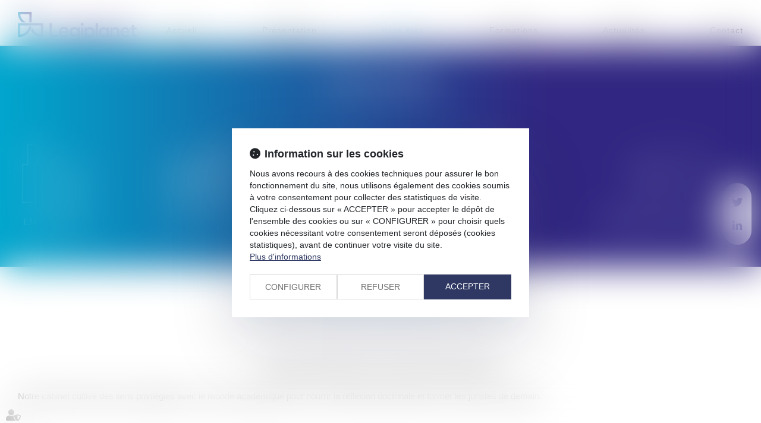

--- FILE ---
content_type: text/css
request_url: https://skins.azko.fr/legiplanet/legiplanet.css?v=20251126-1500_20220630-112833
body_size: 55616
content:
@import"https://fonts.googleapis.com/css?family=Montserrat:100,100i,200,200i,300,300i,400,400i,500,500i,600,600i,700&display=swap";@import"https://static.azko.fr/js/jquery/jquery-fancybox/jquery.fancybox.min.css";@import"https://static.azko.fr/css/font-awesome-5.5.0/css/all.min.css";.content_sousmenu .sousMenu ul,.content_sousmenu ul,ul.listeRS,.topRS ul.listeRS{padding:0;margin:0;list-style:none}.menu-principal li.nav--non-clickable>a:not(.non-clickable){display:none}.menu-principal li.nav--non-clickable>a.non-clickable{display:block}@media(max-width: 767.98px){.menu-principal li.nav--non-clickable>a:not(.navigate){display:none}.menu-principal li.nav--non-clickable>a.navigate{display:block}}.menu-principal li.nav--clickable>a:not(.clickable){display:none}.menu-principal li.nav--clickable>a.clickable{display:block}@media(max-width: 767.98px){.menu-principal li.nav--clickable>a:not(.navigate){display:none}.menu-principal li.nav--clickable>a.navigate{display:block}}.fadeIn{animation-name:fadeIn;animation-fill-mode:both}.fadeInLeft{animation-name:fadeInLeft;animation-fill-mode:both}.fadeInUp{animation-name:fadeInUp;animation-fill-mode:both}.fadeInRight{animation-name:fadeInRight;animation-fill-mode:both}.fadeInDown{animation-name:fadeInDown;animation-fill-mode:both}.fadeInLeft--xs{animation-name:fadeInLeft--xs;animation-fill-mode:both}.fadeInDown--xs{animation-name:fadeInDown--xs;animation-fill-mode:both}.fadeInUp--xs{animation-name:fadeInUp--xs;animation-fill-mode:both}.fadeInRight--xs{animation-name:fadeInRight--xs;animation-fill-mode:both}.jello-horizontal{animation-name:jello-horizontal;animation-fill-mode:both}@media(min-width: 768px){@keyframes fadeIn{from{opacity:0}to{opacity:1}}@keyframes fadeInLeft{from{opacity:0;transform:translate3d(-100%, 0, 0)}to{opacity:1;transform:translate3d(0, 0, 0)}}@keyframes fadeInUp{from{opacity:0;transform:translate3d(0, 100%, 0)}to{opacity:1;transform:translate3d(0, 0, 0)}}@keyframes fadeInRight{from{opacity:0;transform:translate3d(100%, 0, 0)}to{opacity:1;transform:translate3d(0, 0, 0)}}@keyframes fadeInDown{from{opacity:0;transform:translate3d(0, -100%, 0)}to{opacity:1;transform:translate3d(0, 0, 0)}}@keyframes jello-horizontal{0%{transform:scale3d(1, 1, 1) translateX(-50%)}30%{transform:scale3d(1.25, 0.75, 1) translateX(-50%)}40%{transform:scale3d(0.75, 1.25, 1) translateX(-50%)}50%{transform:scale3d(1.15, 0.85, 1) translateX(-50%)}65%{transform:scale3d(0.95, 1.05, 1) translateX(-50%)}75%{transform:scale3d(1.05, 0.95, 1) translateX(-50%)}100%{transform:scale3d(1, 1, 1) translateX(-50%)}}@keyframes fadeInUp--xs{0%{opacity:0;transform:translateY(20px)}100%{opacity:1;transform:translateY(0)}}@keyframes fadeInLeft--xs{0%{opacity:0;transform:translateX(-20px)}100%{opacity:1;transform:translateX(0)}}@keyframes fadeInRight--xs{0%{opacity:0;transform:translateX(20px)}100%{opacity:1;transform:translateX(0)}}@keyframes fadeInDown--xs{0%{opacity:0;transform:translateY(-20px)}100%{opacity:1;transform:translateY(0)}}}.anim__time--xs{animation-duration:.1s}.anim__time--sm{animation-duration:.2s}.anim__time--md{animation-duration:.3s}.anim__time--lg{animation-duration:.5s}.anim__time--xl{animation-duration:1s}.anim__time--xxl{animation-duration:2s}.anim__type--ease{animation-timing-function:ease}.anim__type--ease-in{animation-timing-function:ease-in}.anim__type--ease-out{animation-timing-function:ease-out}.anim__type--ease-in-out{animation-timing-function:ease-in-out}.anim__type--linear{animation-timing-function:linear}.anim__type--step-start{animation-timing-function:step-start}.anim__type--step-end{animation-timing-function:step-end}.anim__dir--normal{animation-direction:normal}.anim__dir--reverse{animation-direction:reverse}.anim__dir--alternate{animation-direction:alternate}.anim__dir--alternate-reverse{animation-direction:alternate-reverse}.anim__fill--none{animation-fill-mode:none}.anim__fill--forwards{animation-fill-mode:forwards}.anim__fill--backwards{animation-fill-mode:backwards}.anim__fill--both{animation-fill-mode:both}.anim__delay--xs{animation-delay:.3s}.anim__delay--sm{animation-delay:.4s}.anim__delay--md{animation-delay:.5s}.anim__delay--lg{animation-delay:.6s}.anim__delay--xl{animation-delay:.7s}.anim__delay--xxl{animation-delay:.8s}.anim__count--infinite{animation-iteration-count:infinite}.anim__count--xs{animation-iteration-count:1.5}.anim__count--sm{animation-iteration-count:2}.anim__count--md{animation-iteration-count:2.5}.anim__count--lg{animation-iteration-count:3}.anim__count--xl{animation-iteration-count:3.5}.anim__count--xxl{animation-iteration-count:4}.bg-primary{background:#312782;color:#fff}.bg-secondary{background:#6610f2;color:#050505}.bg-tertiary{background:#6c757d;color:#fff}.bg-primary{background:#312782;color:#fff}.bg-primary__h1 h1{color:#fff}.bg-primary__h2 h2{color:#fff}.bg-primary__h3 h3{color:#fff}.bg-primary__h4 h4{color:#fff}.bg-primary__h5 h5{color:#fff}.bg-primary__h6 h6{color:#fff}.bg-secondary{background:#6610f2;color:#050505}.bg-secondary__h1 h1{color:#050505}.bg-secondary__h2 h2{color:#050505}.bg-secondary__h3 h3{color:#050505}.bg-secondary__h4 h4{color:#050505}.bg-secondary__h5 h5{color:#050505}.bg-secondary__h6 h6{color:#050505}.bg-tertiary{background:#6c757d;color:#fff}.bg-tertiary__h1 h1{color:#fff}.bg-tertiary__h2 h2{color:#fff}.bg-tertiary__h3 h3{color:#fff}.bg-tertiary__h4 h4{color:#fff}.bg-tertiary__h5 h5{color:#fff}.bg-tertiary__h6 h6{color:#fff}.bg-primary--900{background:rgba(49,39,130,.9)}.bg-secondary--900{background:rgba(102,16,242,.9)}.bg-tertiary--900{background:rgba(108,117,125,.9)}.bg-black--900{background:rgba(0,0,0,.9)}.bg-primary--800{background:rgba(49,39,130,.8)}.bg-secondary--800{background:rgba(102,16,242,.8)}.bg-tertiary--800{background:rgba(108,117,125,.8)}.bg-black--800{background:rgba(0,0,0,.8)}.bg-primary--700{background:rgba(49,39,130,.7)}.bg-secondary--700{background:rgba(102,16,242,.7)}.bg-tertiary--700{background:rgba(108,117,125,.7)}.bg-black--700{background:rgba(0,0,0,.7)}.bg-primary--600{background:rgba(49,39,130,.6)}.bg-secondary--600{background:rgba(102,16,242,.6)}.bg-tertiary--600{background:rgba(108,117,125,.6)}.bg-black--600{background:rgba(0,0,0,.6)}.bg-primary--500{background:rgba(49,39,130,.5)}.bg-secondary--500{background:rgba(102,16,242,.5)}.bg-tertiary--500{background:rgba(108,117,125,.5)}.bg-black--500{background:rgba(0,0,0,.5)}.bg-primary--400{background:rgba(49,39,130,.4)}.bg-secondary--400{background:rgba(102,16,242,.4)}.bg-tertiary--400{background:rgba(108,117,125,.4)}.bg-black--400{background:rgba(0,0,0,.4)}.bg-primary--300{background:rgba(49,39,130,.3)}.bg-secondary--300{background:rgba(102,16,242,.3)}.bg-tertiary--300{background:rgba(108,117,125,.3)}.bg-black--300{background:rgba(0,0,0,.3)}.bg-primary--200{background:rgba(49,39,130,.2)}.bg-secondary--200{background:rgba(102,16,242,.2)}.bg-tertiary--200{background:rgba(108,117,125,.2)}.bg-black--200{background:rgba(0,0,0,.2)}.bg-primary--100{background:rgba(49,39,130,.1)}.bg-secondary--100{background:rgba(102,16,242,.1)}.bg-tertiary--100{background:rgba(108,117,125,.1)}.bg-black--100{background:rgba(0,0,0,.1)}.bg-primary--50{background:rgba(49,39,130,.05)}.bg-secondary--50{background:rgba(102,16,242,.05)}.bg-tertiary--50{background:rgba(108,117,125,.05)}.bg-black--50{background:rgba(0,0,0,.05)}body.lg-fr .display--en{display:none !important}body.lg-fr .display--be{display:none !important}body.lg-fr .display--it{display:none !important}body.lg-en .display--fr{display:none !important}body.lg-en .display--be{display:none !important}body.lg-en .display--it{display:none !important}body.lg-be .display--fr{display:none !important}body.lg-be .display--en{display:none !important}body.lg-be .display--it{display:none !important}body.lg-it .display--fr{display:none !important}body.lg-it .display--en{display:none !important}body.lg-it .display--be{display:none !important}body.lg-fr .btnLangue__fr,body.lg-en .btnLangue__en,body.lg-be .btnLangue__be,body.lg-it .btnLangue__it{opacity:.7;pointer-events:none}.dropdown--none .menu-dropdown,.dropdown--none .dropdown-menu{display:none !important}@media(min-width: 375px){.xs\:dropdown--none .menu-dropdown,.xs\:dropdown--none .dropdown-menu{display:none !important}}@media(min-width: 576px){.sm\:dropdown--none .menu-dropdown,.sm\:dropdown--none .dropdown-menu{display:none !important}}@media(min-width: 768px){.md\:dropdown--none .menu-dropdown,.md\:dropdown--none .dropdown-menu{display:none !important}}@media(min-width: 992px){.lg\:dropdown--none .menu-dropdown,.lg\:dropdown--none .dropdown-menu{display:none !important}}@media(min-width: 1200px){.xl\:dropdown--none .menu-dropdown,.xl\:dropdown--none .dropdown-menu{display:none !important}}@media(min-width: 1400px){.xxl\:dropdown--none .menu-dropdown,.xxl\:dropdown--none .dropdown-menu{display:none !important}}.subdropdown--none .menu-subdropdown,.subdropdown--none .subdropdown-menu{display:none !important}@media(min-width: 375px){.xs\:subdropdown--none .menu-subdropdown,.xs\:subdropdown--none .subdropdown-menu{display:none !important}}@media(min-width: 576px){.sm\:subdropdown--none .menu-subdropdown,.sm\:subdropdown--none .subdropdown-menu{display:none !important}}@media(min-width: 768px){.md\:subdropdown--none .menu-subdropdown,.md\:subdropdown--none .subdropdown-menu{display:none !important}}@media(min-width: 992px){.lg\:subdropdown--none .menu-subdropdown,.lg\:subdropdown--none .subdropdown-menu{display:none !important}}@media(min-width: 1200px){.xl\:subdropdown--none .menu-subdropdown,.xl\:subdropdown--none .subdropdown-menu{display:none !important}}@media(min-width: 1400px){.xxl\:subdropdown--none .menu-subdropdown,.xxl\:subdropdown--none .subdropdown-menu{display:none !important}}.picto__before--facebook-f::before{font-family:"Font Awesome 5 Brands";font-weight:normal;content:"";display:inline-block}.picto__after--facebook-f::after{font-family:"Font Awesome 5 Brands";font-weight:normal;content:"";display:inline-block}.picto__before--facebook-square::before{font-family:"Font Awesome 5 Brands";font-weight:normal;content:"";display:inline-block}.picto__after--facebook-square::after{font-family:"Font Awesome 5 Brands";font-weight:normal;content:"";display:inline-block}.picto__before--facebook::before{font-family:"Font Awesome 5 Brands";font-weight:normal;content:"";display:inline-block}.picto__after--facebook::after{font-family:"Font Awesome 5 Brands";font-weight:normal;content:"";display:inline-block}.picto__before--twitter::before{font-family:"Font Awesome 5 Brands";font-weight:normal;content:"";display:inline-block}.picto__after--twitter::after{font-family:"Font Awesome 5 Brands";font-weight:normal;content:"";display:inline-block}.picto__before--twitter-square::before{font-family:"Font Awesome 5 Brands";font-weight:normal;content:"";display:inline-block}.picto__after--twitter-square::after{font-family:"Font Awesome 5 Brands";font-weight:normal;content:"";display:inline-block}.picto__before--instagram::before{font-family:"Font Awesome 5 Brands";font-weight:normal;content:"";display:inline-block}.picto__after--instagram::after{font-family:"Font Awesome 5 Brands";font-weight:normal;content:"";display:inline-block}.picto__before--linkedin-in::before{font-family:"Font Awesome 5 Brands";font-weight:normal;content:"";display:inline-block}.picto__after--linkedin-in::after{font-family:"Font Awesome 5 Brands";font-weight:normal;content:"";display:inline-block}.picto__before--linkedin::before{font-family:"Font Awesome 5 Brands";font-weight:normal;content:"";display:inline-block}.picto__after--linkedin::after{font-family:"Font Awesome 5 Brands";font-weight:normal;content:"";display:inline-block}.picto__before--youtube::before{font-family:"Font Awesome 5 Brands";font-weight:normal;content:"";display:inline-block}.picto__after--youtube::after{font-family:"Font Awesome 5 Brands";font-weight:normal;content:"";display:inline-block}.picto__before--angle-down::before{font-family:"Font Awesome 5 Free";font-weight:900;content:"";display:inline-block}.picto__after--angle-down::after{font-family:"Font Awesome 5 Free";font-weight:900;content:"";display:inline-block}.picto__before--angle-left::before{font-family:"Font Awesome 5 Free";font-weight:900;content:"";display:inline-block}.picto__after--angle-left::after{font-family:"Font Awesome 5 Free";font-weight:900;content:"";display:inline-block}.picto__before--angle-right::before{font-family:"Font Awesome 5 Free";font-weight:900;content:"";display:inline-block}.picto__after--angle-right::after{font-family:"Font Awesome 5 Free";font-weight:900;content:"";display:inline-block}.picto__before--angle-up::before{font-family:"Font Awesome 5 Free";font-weight:900;content:"";display:inline-block}.picto__after--angle-up::after{font-family:"Font Awesome 5 Free";font-weight:900;content:"";display:inline-block}.picto__before--arrow-circle-down::before{font-family:"Font Awesome 5 Free";font-weight:900;content:"";display:inline-block}.picto__after--arrow-circle-down::after{font-family:"Font Awesome 5 Free";font-weight:900;content:"";display:inline-block}.picto__before--arrow-circle-left::before{font-family:"Font Awesome 5 Free";font-weight:900;content:"";display:inline-block}.picto__after--arrow-circle-left::after{font-family:"Font Awesome 5 Free";font-weight:900;content:"";display:inline-block}.picto__before--arrow-circle-right::before{font-family:"Font Awesome 5 Free";font-weight:900;content:"";display:inline-block}.picto__after--arrow-circle-right::after{font-family:"Font Awesome 5 Free";font-weight:900;content:"";display:inline-block}.picto__before--arrow-circle-up::before{font-family:"Font Awesome 5 Free";font-weight:900;content:"";display:inline-block}.picto__after--arrow-circle-up::after{font-family:"Font Awesome 5 Free";font-weight:900;content:"";display:inline-block}.picto__before--arrow-down::before{font-family:"Font Awesome 5 Free";font-weight:900;content:"";display:inline-block}.picto__after--arrow-down::after{font-family:"Font Awesome 5 Free";font-weight:900;content:"";display:inline-block}.picto__before--arrow-left::before{font-family:"Font Awesome 5 Free";font-weight:900;content:"";display:inline-block}.picto__after--arrow-left::after{font-family:"Font Awesome 5 Free";font-weight:900;content:"";display:inline-block}.picto__before--arrow-right::before{font-family:"Font Awesome 5 Free";font-weight:900;content:"";display:inline-block}.picto__after--arrow-right::after{font-family:"Font Awesome 5 Free";font-weight:900;content:"";display:inline-block}.picto__before--arrow-up::before{font-family:"Font Awesome 5 Free";font-weight:900;content:"";display:inline-block}.picto__after--arrow-up::after{font-family:"Font Awesome 5 Free";font-weight:900;content:"";display:inline-block}.picto__before--arrow-alt-circle-down::before{font-family:"Font Awesome 5 Free";font-weight:900;content:"";display:inline-block}.picto__after--arrow-alt-circle-down::after{font-family:"Font Awesome 5 Free";font-weight:900;content:"";display:inline-block}.picto__before--arrow-alt-circle-left::before{font-family:"Font Awesome 5 Free";font-weight:900;content:"";display:inline-block}.picto__after--arrow-alt-circle-left::after{font-family:"Font Awesome 5 Free";font-weight:900;content:"";display:inline-block}.picto__before--arrow-alt-circle-right::before{font-family:"Font Awesome 5 Free";font-weight:900;content:"";display:inline-block}.picto__after--arrow-alt-circle-right::after{font-family:"Font Awesome 5 Free";font-weight:900;content:"";display:inline-block}.picto__before--arrow-alt-circle-up::before{font-family:"Font Awesome 5 Free";font-weight:900;content:"";display:inline-block}.picto__after--arrow-alt-circle-up::after{font-family:"Font Awesome 5 Free";font-weight:900;content:"";display:inline-block}.picto__before--bell::before{font-family:"Font Awesome 5 Free";font-weight:900;content:"";display:inline-block}.picto__after--bell::after{font-family:"Font Awesome 5 Free";font-weight:900;content:"";display:inline-block}.picto__before--envelope::before{font-family:"Font Awesome 5 Free";font-weight:900;content:"";display:inline-block}.picto__after--envelope::after{font-family:"Font Awesome 5 Free";font-weight:900;content:"";display:inline-block}.picto__before--calendar-check::before{font-family:"Font Awesome 5 Free";font-weight:900;content:"";display:inline-block}.picto__after--calendar-check::after{font-family:"Font Awesome 5 Free";font-weight:900;content:"";display:inline-block}.picto__before--calendar-alt::before{font-family:"Font Awesome 5 Free";font-weight:900;content:"";display:inline-block}.picto__after--calendar-alt::after{font-family:"Font Awesome 5 Free";font-weight:900;content:"";display:inline-block}.picto__before--check-circle::before{font-family:"Font Awesome 5 Free";font-weight:900;content:"";display:inline-block}.picto__after--check-circle::after{font-family:"Font Awesome 5 Free";font-weight:900;content:"";display:inline-block}.picto__before--credit-card::before{font-family:"Font Awesome 5 Free";font-weight:900;content:"";display:inline-block}.picto__after--credit-card::after{font-family:"Font Awesome 5 Free";font-weight:900;content:"";display:inline-block}.picto__before--file-alt::before{font-family:"Font Awesome 5 Free";font-weight:900;content:"";display:inline-block}.picto__after--file-alt::after{font-family:"Font Awesome 5 Free";font-weight:900;content:"";display:inline-block}.picto__before--file-download::before{font-family:"Font Awesome 5 Free";font-weight:900;content:"";display:inline-block}.picto__after--file-download::after{font-family:"Font Awesome 5 Free";font-weight:900;content:"";display:inline-block}.picto__before--file-upload::before{font-family:"Font Awesome 5 Free";font-weight:900;content:"";display:inline-block}.picto__after--file-upload::after{font-family:"Font Awesome 5 Free";font-weight:900;content:"";display:inline-block}.picto__before--lock::before{font-family:"Font Awesome 5 Free";font-weight:900;content:"";display:inline-block}.picto__after--lock::after{font-family:"Font Awesome 5 Free";font-weight:900;content:"";display:inline-block}.picto__before--map-marker-alt::before{font-family:"Font Awesome 5 Free";font-weight:900;content:"";display:inline-block}.picto__after--map-marker-alt::after{font-family:"Font Awesome 5 Free";font-weight:900;content:"";display:inline-block}.picto__before--mouse-pointer::before{font-family:"Font Awesome 5 Free";font-weight:900;content:"";display:inline-block}.picto__after--mouse-pointer::after{font-family:"Font Awesome 5 Free";font-weight:900;content:"";display:inline-block}.picto__before--paper-plane::before{font-family:"Font Awesome 5 Free";font-weight:900;content:"";display:inline-block}.picto__after--paper-plane::after{font-family:"Font Awesome 5 Free";font-weight:900;content:"";display:inline-block}.picto__before--phone::before{font-family:"Font Awesome 5 Free";font-weight:900;content:"";display:inline-block}.picto__after--phone::after{font-family:"Font Awesome 5 Free";font-weight:900;content:"";display:inline-block}.picto__before--phone-alt::before{font-family:"Font Awesome 5 Free";font-weight:900;content:"";display:inline-block}.picto__after--phone-alt::after{font-family:"Font Awesome 5 Free";font-weight:900;content:"";display:inline-block}.picto__before--undo::before{font-family:"Font Awesome 5 Free";font-weight:900;content:"";display:inline-block}.picto__after--undo::after{font-family:"Font Awesome 5 Free";font-weight:900;content:"";display:inline-block}.picto__before--users::before{font-family:"Font Awesome 5 Free";font-weight:900;content:"";display:inline-block}.picto__after--users::after{font-family:"Font Awesome 5 Free";font-weight:900;content:"";display:inline-block}.picto__before--user::before{font-family:"Font Awesome 5 Free";font-weight:900;content:"";display:inline-block}.picto__after--user::after{font-family:"Font Awesome 5 Free";font-weight:900;content:"";display:inline-block}.picto__before--wheelchair::before{font-family:"Font Awesome 5 Free";font-weight:900;content:"";display:inline-block}.picto__after--wheelchair::after{font-family:"Font Awesome 5 Free";font-weight:900;content:"";display:inline-block}.picto__before--balance-scale::before{font-family:"Font Awesome 5 Free";font-weight:900;content:"";display:inline-block}.picto__after--balance-scale::after{font-family:"Font Awesome 5 Free";font-weight:900;content:"";display:inline-block}.picto__before--gavel::before{font-family:"Font Awesome 5 Free";font-weight:900;content:"";display:inline-block}.picto__after--gavel::after{font-family:"Font Awesome 5 Free";font-weight:900;content:"";display:inline-block}.picto__before--building::before{font-family:"Font Awesome 5 Free";font-weight:900;content:"";display:inline-block}.picto__after--building::after{font-family:"Font Awesome 5 Free";font-weight:900;content:"";display:inline-block}.picto__before--file-signature::before{font-family:"Font Awesome 5 Free";font-weight:900;content:"";display:inline-block}.picto__after--file-signature::after{font-family:"Font Awesome 5 Free";font-weight:900;content:"";display:inline-block}.picto__before--file-contract::before{font-family:"Font Awesome 5 Free";font-weight:900;content:"";display:inline-block}.picto__after--file-contract::after{font-family:"Font Awesome 5 Free";font-weight:900;content:"";display:inline-block}.picto__before--check::before{font-family:"Font Awesome 5 Free";font-weight:900;content:"";display:inline-block}.picto__after--check::after{font-family:"Font Awesome 5 Free";font-weight:900;content:"";display:inline-block}.picto__before--clock::before{font-family:"Font Awesome 5 Free";font-weight:900;content:"";display:inline-block}.picto__after--clock::after{font-family:"Font Awesome 5 Free";font-weight:900;content:"";display:inline-block}.picto__before--times-circle::before{font-family:"Font Awesome 5 Free";font-weight:900;content:"";display:inline-block}.picto__after--times-circle::after{font-family:"Font Awesome 5 Free";font-weight:900;content:"";display:inline-block}.picto__before--times::before{font-family:"Font Awesome 5 Free";font-weight:900;content:"";display:inline-block}.picto__after--times::after{font-family:"Font Awesome 5 Free";font-weight:900;content:"";display:inline-block}.picto__before--plus::before{font-family:"Font Awesome 5 Free";font-weight:900;content:"";display:inline-block}.picto__after--plus::after{font-family:"Font Awesome 5 Free";font-weight:900;content:"";display:inline-block}.picto__before--plus-circle::before{font-family:"Font Awesome 5 Free";font-weight:900;content:"";display:inline-block}.picto__after--plus-circle::after{font-family:"Font Awesome 5 Free";font-weight:900;content:"";display:inline-block}.picto__before--plus-square::before{font-family:"Font Awesome 5 Free";font-weight:900;content:"";display:inline-block}.picto__after--plus-square::after{font-family:"Font Awesome 5 Free";font-weight:900;content:"";display:inline-block}.picto__before--child::before{font-family:"Font Awesome 5 Free";font-weight:900;content:"";display:inline-block}.picto__after--child::after{font-family:"Font Awesome 5 Free";font-weight:900;content:"";display:inline-block}.picto__before--baby::before{font-family:"Font Awesome 5 Free";font-weight:900;content:"";display:inline-block}.picto__after--baby::after{font-family:"Font Awesome 5 Free";font-weight:900;content:"";display:inline-block}.picto__before--handshake::before{font-family:"Font Awesome 5 Free";font-weight:900;content:"";display:inline-block}.picto__after--handshake::after{font-family:"Font Awesome 5 Free";font-weight:900;content:"";display:inline-block}.picto__before--umbrella::before{font-family:"Font Awesome 5 Free";font-weight:900;content:"";display:inline-block}.picto__after--umbrella::after{font-family:"Font Awesome 5 Free";font-weight:900;content:"";display:inline-block}.picto__before--user-tie::before{font-family:"Font Awesome 5 Free";font-weight:900;content:"";display:inline-block}.picto__after--user-tie::after{font-family:"Font Awesome 5 Free";font-weight:900;content:"";display:inline-block}.picto__before--home::before{font-family:"Font Awesome 5 Free";font-weight:900;content:"";display:inline-block}.picto__after--home::after{font-family:"Font Awesome 5 Free";font-weight:900;content:"";display:inline-block}.picto__before--box-open::before{font-family:"Font Awesome 5 Free";font-weight:900;content:"";display:inline-block}.picto__after--box-open::after{font-family:"Font Awesome 5 Free";font-weight:900;content:"";display:inline-block}.picto__before--chart-pie::before{font-family:"Font Awesome 5 Free";font-weight:900;content:"";display:inline-block}.picto__after--chart-pie::after{font-family:"Font Awesome 5 Free";font-weight:900;content:"";display:inline-block}.picto__before--download::before{font-family:"Font Awesome 5 Free";font-weight:900;content:"";display:inline-block}.picto__after--download::after{font-family:"Font Awesome 5 Free";font-weight:900;content:"";display:inline-block}.picto__before--file-pdf::before{font-family:"Font Awesome 5 Free";font-weight:900;content:"";display:inline-block}.picto__after--file-pdf::after{font-family:"Font Awesome 5 Free";font-weight:900;content:"";display:inline-block}.picto__before--heart::before{font-family:"Font Awesome 5 Free";font-weight:900;content:"";display:inline-block}.picto__after--heart::after{font-family:"Font Awesome 5 Free";font-weight:900;content:"";display:inline-block}.picto__before--headphones-alt::before{font-family:"Font Awesome 5 Free";font-weight:900;content:"";display:inline-block}.picto__after--headphones-alt::after{font-family:"Font Awesome 5 Free";font-weight:900;content:"";display:inline-block}.picto__before--headphones::before{font-family:"Font Awesome 5 Free";font-weight:900;content:"";display:inline-block}.picto__after--headphones::after{font-family:"Font Awesome 5 Free";font-weight:900;content:"";display:inline-block}.picto__before--headset::before{font-family:"Font Awesome 5 Free";font-weight:900;content:"";display:inline-block}.picto__after--headset::after{font-family:"Font Awesome 5 Free";font-weight:900;content:"";display:inline-block}.picto__before--info::before{font-family:"Font Awesome 5 Free";font-weight:900;content:"";display:inline-block}.picto__after--info::after{font-family:"Font Awesome 5 Free";font-weight:900;content:"";display:inline-block}.picto__before--info-circle::before{font-family:"Font Awesome 5 Free";font-weight:900;content:"";display:inline-block}.picto__after--info-circle::after{font-family:"Font Awesome 5 Free";font-weight:900;content:"";display:inline-block}.picto__before--link::before{font-family:"Font Awesome 5 Free";font-weight:900;content:"";display:inline-block}.picto__after--link::after{font-family:"Font Awesome 5 Free";font-weight:900;content:"";display:inline-block}.picto__before--landmark::before{font-family:"Font Awesome 5 Free";font-weight:900;content:"";display:inline-block}.picto__after--landmark::after{font-family:"Font Awesome 5 Free";font-weight:900;content:"";display:inline-block}.picto__before--microphone::before{font-family:"Font Awesome 5 Free";font-weight:900;content:"";display:inline-block}.picto__after--microphone::after{font-family:"Font Awesome 5 Free";font-weight:900;content:"";display:inline-block}.picto__before--microphone-alt::before{font-family:"Font Awesome 5 Free";font-weight:900;content:"";display:inline-block}.picto__after--microphone-alt::after{font-family:"Font Awesome 5 Free";font-weight:900;content:"";display:inline-block}.picto__before--fax::before{font-family:"Font Awesome 5 Free";font-weight:900;content:"";display:inline-block}.picto__after--fax::after{font-family:"Font Awesome 5 Free";font-weight:900;content:"";display:inline-block}.picto__before--heart-broken::before{font-family:"Font Awesome 5 Free";font-weight:900;content:"";display:inline-block}.picto__after--heart-broken::after{font-family:"Font Awesome 5 Free";font-weight:900;content:"";display:inline-block}.picto__before--hand-holding-usd::before{font-family:"Font Awesome 5 Free";font-weight:900;content:"";display:inline-block}.picto__after--hand-holding-usd::after{font-family:"Font Awesome 5 Free";font-weight:900;content:"";display:inline-block}.picto__before--paste::before{font-family:"Font Awesome 5 Free";font-weight:900;content:"";display:inline-block}.picto__after--paste::after{font-family:"Font Awesome 5 Free";font-weight:900;content:"";display:inline-block}.picto__before--exchange-alt::before{font-family:"Font Awesome 5 Free";font-weight:900;content:"";display:inline-block}.picto__after--exchange-alt::after{font-family:"Font Awesome 5 Free";font-weight:900;content:"";display:inline-block}.picto__before--exclamation-triangle::before{font-family:"Font Awesome 5 Free";font-weight:900;content:"";display:inline-block}.picto__after--exclamation-triangle::after{font-family:"Font Awesome 5 Free";font-weight:900;content:"";display:inline-block}.picto__before--exclamation-circle::before{font-family:"Font Awesome 5 Free";font-weight:900;content:"";display:inline-block}.picto__after--exclamation-circle::after{font-family:"Font Awesome 5 Free";font-weight:900;content:"";display:inline-block}.picto__before--exclamation::before{font-family:"Font Awesome 5 Free";font-weight:900;content:"";display:inline-block}.picto__after--exclamation::after{font-family:"Font Awesome 5 Free";font-weight:900;content:"";display:inline-block}.picto__before--search-minus::before{font-family:"Font Awesome 5 Free";font-weight:900;content:"";display:inline-block}.picto__after--search-minus::after{font-family:"Font Awesome 5 Free";font-weight:900;content:"";display:inline-block}.picto__before--search-plus::before{font-family:"Font Awesome 5 Free";font-weight:900;content:"";display:inline-block}.picto__after--search-plus::after{font-family:"Font Awesome 5 Free";font-weight:900;content:"";display:inline-block}.picto__before--search::before{font-family:"Font Awesome 5 Free";font-weight:900;content:"";display:inline-block}.picto__after--search::after{font-family:"Font Awesome 5 Free";font-weight:900;content:"";display:inline-block}.picto__before--file-invoice-dollar::before{font-family:"Font Awesome 5 Free";font-weight:900;content:"";display:inline-block}.picto__after--file-invoice-dollar::after{font-family:"Font Awesome 5 Free";font-weight:900;content:"";display:inline-block}.picto__before--globe-europe::before{font-family:"Font Awesome 5 Free";font-weight:900;content:"";display:inline-block}.picto__after--globe-europe::after{font-family:"Font Awesome 5 Free";font-weight:900;content:"";display:inline-block}.picto__before--user-injured::before{font-family:"Font Awesome 5 Free";font-weight:900;content:"";display:inline-block}.picto__after--user-injured::after{font-family:"Font Awesome 5 Free";font-weight:900;content:"";display:inline-block}.picto__before--subway::before{font-family:"Font Awesome 5 Free";font-weight:900;content:"";display:inline-block}.picto__after--subway::after{font-family:"Font Awesome 5 Free";font-weight:900;content:"";display:inline-block}.picto__before--train::before{font-family:"Font Awesome 5 Free";font-weight:900;content:"";display:inline-block}.picto__after--train::after{font-family:"Font Awesome 5 Free";font-weight:900;content:"";display:inline-block}.picto__before--lightbulb::before{font-family:"Font Awesome 5 Free";font-weight:900;content:"";display:inline-block}.picto__after--lightbulb::after{font-family:"Font Awesome 5 Free";font-weight:900;content:"";display:inline-block}.picto__before--globe-asia::before{font-family:"Font Awesome 5 Free";font-weight:900;content:"";display:inline-block}.picto__after--globe-asia::after{font-family:"Font Awesome 5 Free";font-weight:900;content:"";display:inline-block}.picto__before--globe-americas::before{font-family:"Font Awesome 5 Free";font-weight:900;content:"";display:inline-block}.picto__after--globe-americas::after{font-family:"Font Awesome 5 Free";font-weight:900;content:"";display:inline-block}.picto__before--globe-africa::before{font-family:"Font Awesome 5 Free";font-weight:900;content:"";display:inline-block}.picto__after--globe-africa::after{font-family:"Font Awesome 5 Free";font-weight:900;content:"";display:inline-block}.picto__before--globe::before{font-family:"Font Awesome 5 Free";font-weight:900;content:"";display:inline-block}.picto__after--globe::after{font-family:"Font Awesome 5 Free";font-weight:900;content:"";display:inline-block}.picto__before--shopping-cart::before{font-family:"Font Awesome 5 Free";font-weight:900;content:"";display:inline-block}.picto__after--shopping-cart::after{font-family:"Font Awesome 5 Free";font-weight:900;content:"";display:inline-block}.picto__before--parking::before{font-family:"Font Awesome 5 Free";font-weight:900;content:"";display:inline-block}.picto__after--parking::after{font-family:"Font Awesome 5 Free";font-weight:900;content:"";display:inline-block}.picto__before--user-lock::before{font-family:"Font Awesome 5 Free";font-weight:900;content:"";display:inline-block}.picto__after--user-lock::after{font-family:"Font Awesome 5 Free";font-weight:900;content:"";display:inline-block}.picto__before--hands::before{font-family:"Font Awesome 5 Free";font-weight:900;content:"";display:inline-block}.picto__after--hands::after{font-family:"Font Awesome 5 Free";font-weight:900;content:"";display:inline-block}.picto__before--hands-helping::before{font-family:"Font Awesome 5 Free";font-weight:900;content:"";display:inline-block}.picto__after--hands-helping::after{font-family:"Font Awesome 5 Free";font-weight:900;content:"";display:inline-block}.picto__before--hand-rock::before{font-family:"Font Awesome 5 Free";font-weight:900;content:"";display:inline-block}.picto__after--hand-rock::after{font-family:"Font Awesome 5 Free";font-weight:900;content:"";display:inline-block}.picto__before--hand-point-right::before{font-family:"Font Awesome 5 Free";font-weight:900;content:"";display:inline-block}.picto__after--hand-point-right::after{font-family:"Font Awesome 5 Free";font-weight:900;content:"";display:inline-block}.picto__before--hand-point-left::before{font-family:"Font Awesome 5 Free";font-weight:900;content:"";display:inline-block}.picto__after--hand-point-left::after{font-family:"Font Awesome 5 Free";font-weight:900;content:"";display:inline-block}.picto__before--hand-point-down::before{font-family:"Font Awesome 5 Free";font-weight:900;content:"";display:inline-block}.picto__after--hand-point-down::after{font-family:"Font Awesome 5 Free";font-weight:900;content:"";display:inline-block}.picto__before--hand-point-up::before{font-family:"Font Awesome 5 Free";font-weight:900;content:"";display:inline-block}.picto__after--hand-point-up::after{font-family:"Font Awesome 5 Free";font-weight:900;content:"";display:inline-block}.picto__before--hand-holding-medical::before{font-family:"Font Awesome 5 Free";font-weight:900;content:"";display:inline-block}.picto__after--hand-holding-medical::after{font-family:"Font Awesome 5 Free";font-weight:900;content:"";display:inline-block}.picto__before--hand-holding-heart::before{font-family:"Font Awesome 5 Free";font-weight:900;content:"";display:inline-block}.picto__after--hand-holding-heart::after{font-family:"Font Awesome 5 Free";font-weight:900;content:"";display:inline-block}.picto__before--thumbs-up::before{font-family:"Font Awesome 5 Free";font-weight:900;content:"";display:inline-block}.picto__after--thumbs-up::after{font-family:"Font Awesome 5 Free";font-weight:900;content:"";display:inline-block}.picto__before--thumbs-down::before{font-family:"Font Awesome 5 Free";font-weight:900;content:"";display:inline-block}.picto__after--thumbs-down::after{font-family:"Font Awesome 5 Free";font-weight:900;content:"";display:inline-block}.picto__before--bus::before{font-family:"Font Awesome 5 Free";font-weight:900;content:"";display:inline-block}.picto__after--bus::after{font-family:"Font Awesome 5 Free";font-weight:900;content:"";display:inline-block}.picto__before--question::before{font-family:"Font Awesome 5 Free";font-weight:900;content:"";display:inline-block}.picto__after--question::after{font-family:"Font Awesome 5 Free";font-weight:900;content:"";display:inline-block}.picto__before--question-circle::before{font-family:"Font Awesome 5 Free";font-weight:900;content:"";display:inline-block}.picto__after--question-circle::after{font-family:"Font Awesome 5 Free";font-weight:900;content:"";display:inline-block}.picto__before--clipboard-list::before{font-family:"Font Awesome 5 Free";font-weight:900;content:"";display:inline-block}.picto__after--clipboard-list::after{font-family:"Font Awesome 5 Free";font-weight:900;content:"";display:inline-block}.picto__before--clipboard-check::before{font-family:"Font Awesome 5 Free";font-weight:900;content:"";display:inline-block}.picto__after--clipboard-check::after{font-family:"Font Awesome 5 Free";font-weight:900;content:"";display:inline-block}.picto__before--clipboard::before{font-family:"Font Awesome 5 Free";font-weight:900;content:"";display:inline-block}.picto__after--clipboard::after{font-family:"Font Awesome 5 Free";font-weight:900;content:"";display:inline-block}.picto__before--leaf::before{font-family:"Font Awesome 5 Free";font-weight:900;content:"";display:inline-block}.picto__after--leaf::after{font-family:"Font Awesome 5 Free";font-weight:900;content:"";display:inline-block}.picto__before--tractor::before{font-family:"Font Awesome 5 Free";font-weight:900;content:"";display:inline-block}.picto__after--tractor::after{font-family:"Font Awesome 5 Free";font-weight:900;content:"";display:inline-block}.picto__before--pen-fancy::before{font-family:"Font Awesome 5 Free";font-weight:900;content:"";display:inline-block}.picto__after--pen-fancy::after{font-family:"Font Awesome 5 Free";font-weight:900;content:"";display:inline-block}.picto__before--euro-sign::before{font-family:"Font Awesome 5 Free";font-weight:900;content:"";display:inline-block}.picto__after--euro-sign::after{font-family:"Font Awesome 5 Free";font-weight:900;content:"";display:inline-block}.picto__before--hard-hat::before{font-family:"Font Awesome 5 Free";font-weight:900;content:"";display:inline-block}.picto__after--hard-hat::after{font-family:"Font Awesome 5 Free";font-weight:900;content:"";display:inline-block}.picto__before--user-edit::before{font-family:"Font Awesome 5 Free";font-weight:900;content:"";display:inline-block}.picto__after--user-edit::after{font-family:"Font Awesome 5 Free";font-weight:900;content:"";display:inline-block}.picto__before--sync::before{font-family:"Font Awesome 5 Free";font-weight:900;content:"";display:inline-block}.picto__after--sync::after{font-family:"Font Awesome 5 Free";font-weight:900;content:"";display:inline-block}.picto__before--external-link-alt::before{font-family:"Font Awesome 5 Free";font-weight:900;content:"";display:inline-block}.picto__after--external-link-alt::after{font-family:"Font Awesome 5 Free";font-weight:900;content:"";display:inline-block}.picto__before--external-link-square-alt::before{font-family:"Font Awesome 5 Free";font-weight:900;content:"";display:inline-block}.picto__after--external-link-square-alt::after{font-family:"Font Awesome 5 Free";font-weight:900;content:"";display:inline-block}.picto__before--calculator::before{font-family:"Font Awesome 5 Free";font-weight:900;content:"";display:inline-block}.picto__after--calculator::after{font-family:"Font Awesome 5 Free";font-weight:900;content:"";display:inline-block}.picto__before--user-friends::before{font-family:"Font Awesome 5 Free";font-weight:900;content:"";display:inline-block}.picto__after--user-friends::after{font-family:"Font Awesome 5 Free";font-weight:900;content:"";display:inline-block}.picto__before--quote-right::before{font-family:"Font Awesome 5 Free";font-weight:900;content:"";display:inline-block}.picto__after--quote-right::after{font-family:"Font Awesome 5 Free";font-weight:900;content:"";display:inline-block}.picto__before--quote-left::before{font-family:"Font Awesome 5 Free";font-weight:900;content:"";display:inline-block}.picto__after--quote-left::after{font-family:"Font Awesome 5 Free";font-weight:900;content:"";display:inline-block}.picto__before--newspaper::before{font-family:"Font Awesome 5 Free";font-weight:900;content:"";display:inline-block}.picto__after--newspaper::after{font-family:"Font Awesome 5 Free";font-weight:900;content:"";display:inline-block}.picto__before--chevron-up::before{font-family:"Font Awesome 5 Free";font-weight:900;content:"";display:inline-block}.picto__after--chevron-up::after{font-family:"Font Awesome 5 Free";font-weight:900;content:"";display:inline-block}.picto__before--chevron-right::before{font-family:"Font Awesome 5 Free";font-weight:900;content:"";display:inline-block}.picto__after--chevron-right::after{font-family:"Font Awesome 5 Free";font-weight:900;content:"";display:inline-block}.picto__before--chevron-left::before{font-family:"Font Awesome 5 Free";font-weight:900;content:"";display:inline-block}.picto__after--chevron-left::after{font-family:"Font Awesome 5 Free";font-weight:900;content:"";display:inline-block}.picto__before--chevron-down::before{font-family:"Font Awesome 5 Free";font-weight:900;content:"";display:inline-block}.picto__after--chevron-down::after{font-family:"Font Awesome 5 Free";font-weight:900;content:"";display:inline-block}.picto__before--list::before{font-family:"Font Awesome 5 Free";font-weight:900;content:"";display:inline-block}.picto__after--list::after{font-family:"Font Awesome 5 Free";font-weight:900;content:"";display:inline-block}.picto__before--book::before{font-family:"Font Awesome 5 Free";font-weight:900;content:"";display:inline-block}.picto__after--book::after{font-family:"Font Awesome 5 Free";font-weight:900;content:"";display:inline-block}.picto__before--ring::before{font-family:"Font Awesome 5 Free";font-weight:900;content:"";display:inline-block}.picto__after--ring::after{font-family:"Font Awesome 5 Free";font-weight:900;content:"";display:inline-block}.picto__before--store::before{font-family:"Font Awesome 5 Free";font-weight:900;content:"";display:inline-block}.picto__after--store::after{font-family:"Font Awesome 5 Free";font-weight:900;content:"";display:inline-block}.picto__before--location-arrow::before{font-family:"Font Awesome 5 Free";font-weight:900;content:"";display:inline-block}.picto__after--location-arrow::after{font-family:"Font Awesome 5 Free";font-weight:900;content:"";display:inline-block}.picto__before--list-ul::before{font-family:"Font Awesome 5 Free";font-weight:900;content:"";display:inline-block}.picto__after--list-ul::after{font-family:"Font Awesome 5 Free";font-weight:900;content:"";display:inline-block}.picto__before--house-crack::before{font-family:"Font Awesome 5 Free";font-weight:900;content:"";display:inline-block}.picto__after--house-crack::after{font-family:"Font Awesome 5 Free";font-weight:900;content:"";display:inline-block}.picto__before--city::before{font-family:"Font Awesome 5 Free";font-weight:900;content:"";display:inline-block}.picto__after--city::after{font-family:"Font Awesome 5 Free";font-weight:900;content:"";display:inline-block}.picto__before--webcam::before{font-family:"Font Awesome 5 Free";font-weight:900;content:"";display:inline-block}.picto__after--webcam::after{font-family:"Font Awesome 5 Free";font-weight:900;content:"";display:inline-block}.picto__before--mobile::before{font-family:"Font Awesome 5 Free";font-weight:900;content:"";display:inline-block}.picto__after--mobile::after{font-family:"Font Awesome 5 Free";font-weight:900;content:"";display:inline-block}.picto__before--video::before{font-family:"Font Awesome 5 Free";font-weight:900;content:"";display:inline-block}.picto__after--video::after{font-family:"Font Awesome 5 Free";font-weight:900;content:"";display:inline-block}.picto__before--share-nodes::before{font-family:"Font Awesome 5 Free";font-weight:900;content:"";display:inline-block}.picto__after--share-nodes::after{font-family:"Font Awesome 5 Free";font-weight:900;content:"";display:inline-block}.picto__before--user-cog::before{font-family:"Font Awesome 5 Free";font-weight:900;content:"";display:inline-block}.picto__after--user-cog::after{font-family:"Font Awesome 5 Free";font-weight:900;content:"";display:inline-block}.picto__before--unlock-keyhole::before{font-family:"Font Awesome 5 Free";font-weight:900;content:"";display:inline-block}.picto__after--unlock-keyhole::after{font-family:"Font Awesome 5 Free";font-weight:900;content:"";display:inline-block}.picto__before--circle-user::before{font-family:"Font Awesome 5 Free";font-weight:900;content:"";display:inline-block}.picto__after--circle-user::after{font-family:"Font Awesome 5 Free";font-weight:900;content:"";display:inline-block}.picto__before--folder::before{font-family:"Font Awesome 5 Free";font-weight:900;content:"";display:inline-block}.picto__after--folder::after{font-family:"Font Awesome 5 Free";font-weight:900;content:"";display:inline-block}.picto__before--pen-to-square::before{font-family:"Font Awesome 5 Free";font-weight:900;content:"";display:inline-block}.picto__after--pen-to-square::after{font-family:"Font Awesome 5 Free";font-weight:900;content:"";display:inline-block}.picto__before--certificate::before{font-family:"Font Awesome 5 Free";font-weight:900;content:"";display:inline-block}.picto__after--certificate::after{font-family:"Font Awesome 5 Free";font-weight:900;content:"";display:inline-block}.picto__before--arrow-from-top::before{font-family:"Font Awesome 5 Free";font-weight:900;content:"";display:inline-block}.picto__after--arrow-from-top::after{font-family:"Font Awesome 5 Free";font-weight:900;content:"";display:inline-block}.picto__before--arrow-to-top::before{font-family:"Font Awesome 5 Free";font-weight:900;content:"";display:inline-block}.picto__after--arrow-to-top::after{font-family:"Font Awesome 5 Free";font-weight:900;content:"";display:inline-block}.picto__before--money-check::before{font-family:"Font Awesome 5 Free";font-weight:900;content:"";display:inline-block}.picto__after--money-check::after{font-family:"Font Awesome 5 Free";font-weight:900;content:"";display:inline-block}.picto__before--person-breastfeeding::before{font-family:"Font Awesome 5 Free";font-weight:900;content:"";display:inline-block}.picto__after--person-breastfeeding::after{font-family:"Font Awesome 5 Free";font-weight:900;content:"";display:inline-block}.picto__before--rings-wedding::before{font-family:"Font Awesome 5 Free";font-weight:900;content:"";display:inline-block}.picto__after--rings-wedding::after{font-family:"Font Awesome 5 Free";font-weight:900;content:"";display:inline-block}.picto__before--file-plus::before{font-family:"Font Awesome 5 Free";font-weight:900;content:"";display:inline-block}.picto__after--file-plus::after{font-family:"Font Awesome 5 Free";font-weight:900;content:"";display:inline-block}.picto__before--file-import::before{font-family:"Font Awesome 5 Free";font-weight:900;content:"";display:inline-block}.picto__after--file-import::after{font-family:"Font Awesome 5 Free";font-weight:900;content:"";display:inline-block}.picto__before--folder-open::before{font-family:"Font Awesome 5 Free";font-weight:900;content:"";display:inline-block}.picto__after--folder-open::after{font-family:"Font Awesome 5 Free";font-weight:900;content:"";display:inline-block}@media(min-width: 374px){.visible--xs{display:block !important}.hidden--xs{display:none !important}}@media(max-width: 374px){.visible--xs{display:none !important}.hidden--xs{display:block !important}}@media(min-width: 575px){.visible--sm{display:block !important}.hidden--sm{display:none !important}}@media(max-width: 575px){.visible--sm{display:none !important}.hidden--sm{display:block !important}}@media(min-width: 767px){.visible--md{display:block !important}.hidden--md{display:none !important}}@media(max-width: 767px){.visible--md{display:none !important}.hidden--md{display:block !important}}@media(min-width: 991px){.visible--lg{display:block !important}.hidden--lg{display:none !important}}@media(max-width: 991px){.visible--lg{display:none !important}.hidden--lg{display:block !important}}@media(min-width: 1199px){.visible--xl{display:block !important}.hidden--xl{display:none !important}}@media(max-width: 1199px){.visible--xl{display:none !important}.hidden--xl{display:block !important}}@media(min-width: 1399px){.visible--xxl{display:block !important}.hidden--xxl{display:none !important}}@media(max-width: 1399px){.visible--xxl{display:none !important}.hidden--xxl{display:block !important}}body.hidden-elem--1 .hidden-target--1{display:none !important}@media(min-width: 375px){body.hidden-elem--1 .xs\:hidden-target--1{display:none !important}}@media(min-width: 576px){body.hidden-elem--1 .sm\:hidden-target--1{display:none !important}}@media(min-width: 768px){body.hidden-elem--1 .md\:hidden-target--1{display:none !important}}@media(min-width: 992px){body.hidden-elem--1 .lg\:hidden-target--1{display:none !important}}@media(min-width: 1200px){body.hidden-elem--1 .xl\:hidden-target--1{display:none !important}}@media(min-width: 1400px){body.hidden-elem--1 .xxl\:hidden-target--1{display:none !important}}body.hidden-elem--2 .hidden-target--2{display:none !important}@media(min-width: 375px){body.hidden-elem--2 .xs\:hidden-target--2{display:none !important}}@media(min-width: 576px){body.hidden-elem--2 .sm\:hidden-target--2{display:none !important}}@media(min-width: 768px){body.hidden-elem--2 .md\:hidden-target--2{display:none !important}}@media(min-width: 992px){body.hidden-elem--2 .lg\:hidden-target--2{display:none !important}}@media(min-width: 1200px){body.hidden-elem--2 .xl\:hidden-target--2{display:none !important}}@media(min-width: 1400px){body.hidden-elem--2 .xxl\:hidden-target--2{display:none !important}}body.hidden-elem--3 .hidden-target--3{display:none !important}@media(min-width: 375px){body.hidden-elem--3 .xs\:hidden-target--3{display:none !important}}@media(min-width: 576px){body.hidden-elem--3 .sm\:hidden-target--3{display:none !important}}@media(min-width: 768px){body.hidden-elem--3 .md\:hidden-target--3{display:none !important}}@media(min-width: 992px){body.hidden-elem--3 .lg\:hidden-target--3{display:none !important}}@media(min-width: 1200px){body.hidden-elem--3 .xl\:hidden-target--3{display:none !important}}@media(min-width: 1400px){body.hidden-elem--3 .xxl\:hidden-target--3{display:none !important}}body.hidden-elem--4 .hidden-target--4{display:none !important}@media(min-width: 375px){body.hidden-elem--4 .xs\:hidden-target--4{display:none !important}}@media(min-width: 576px){body.hidden-elem--4 .sm\:hidden-target--4{display:none !important}}@media(min-width: 768px){body.hidden-elem--4 .md\:hidden-target--4{display:none !important}}@media(min-width: 992px){body.hidden-elem--4 .lg\:hidden-target--4{display:none !important}}@media(min-width: 1200px){body.hidden-elem--4 .xl\:hidden-target--4{display:none !important}}@media(min-width: 1400px){body.hidden-elem--4 .xxl\:hidden-target--4{display:none !important}}body.hidden-elem--5 .hidden-target--5{display:none !important}@media(min-width: 375px){body.hidden-elem--5 .xs\:hidden-target--5{display:none !important}}@media(min-width: 576px){body.hidden-elem--5 .sm\:hidden-target--5{display:none !important}}@media(min-width: 768px){body.hidden-elem--5 .md\:hidden-target--5{display:none !important}}@media(min-width: 992px){body.hidden-elem--5 .lg\:hidden-target--5{display:none !important}}@media(min-width: 1200px){body.hidden-elem--5 .xl\:hidden-target--5{display:none !important}}@media(min-width: 1400px){body.hidden-elem--5 .xxl\:hidden-target--5{display:none !important}}.position--relative{position:relative}.position--fixed{position:fixed}.position--absolute{position:absolute}.position--initial{position:initial}.position--sticky{position:sticky}.position--inherit{position:inherit}@media(min-width: 375px){.xs\:position--relative{position:relative}.xs\:position--fixed{position:fixed}.xs\:position--absolute{position:absolute}.xs\:position--initial{position:initial}.xs\:position--sticky{position:sticky}.xs\:position--inherit{position:inherit}}@media(min-width: 576px){.sm\:position--relative{position:relative}.sm\:position--fixed{position:fixed}.sm\:position--absolute{position:absolute}.sm\:position--initial{position:initial}.sm\:position--sticky{position:sticky}.sm\:position--inherit{position:inherit}}@media(min-width: 768px){.md\:position--relative{position:relative}.md\:position--fixed{position:fixed}.md\:position--absolute{position:absolute}.md\:position--initial{position:initial}.md\:position--sticky{position:sticky}.md\:position--inherit{position:inherit}}@media(min-width: 992px){.lg\:position--relative{position:relative}.lg\:position--fixed{position:fixed}.lg\:position--absolute{position:absolute}.lg\:position--initial{position:initial}.lg\:position--sticky{position:sticky}.lg\:position--inherit{position:inherit}}@media(min-width: 1200px){.xl\:position--relative{position:relative}.xl\:position--fixed{position:fixed}.xl\:position--absolute{position:absolute}.xl\:position--initial{position:initial}.xl\:position--sticky{position:sticky}.xl\:position--inherit{position:inherit}}@media(min-width: 1400px){.xxl\:position--relative{position:relative}.xxl\:position--fixed{position:fixed}.xxl\:position--absolute{position:absolute}.xxl\:position--initial{position:initial}.xxl\:position--sticky{position:sticky}.xxl\:position--inherit{position:inherit}}.display--block{display:block}.display--inline{display:inline}.display--table{display:table}.display--contents{display:contents}.display--none{display:none}.display--inline-block{display:inline-block}.display--inline-table{display:inline-table}.display--inline-flex{display:inline-flex}.display--inline-grid{display:inline-grid}.display--inherit{display:inherit}.display--initial{display:initial}.display--unset{display:unset}.display__after--block::after,.display__before--block::before{display:block}.display__after--inline::after,.display__before--inline::before{display:inline}.display__after--table::after,.display__before--table::before{display:table}.display__after--contents::after,.display__before--contents::before{display:contents}.display__after--none::after,.display__before--none::before{display:none}.display__after--inline-block::after,.display__before--inline-block::before{display:inline-block}.display__after--inline-table::after,.display__before--inline-table::before{display:inline-table}.display__after--inline-flex::after,.display__before--inline-flex::before{display:inline-flex}.display__after--inline-grid::after,.display__before--inline-grid::before{display:inline-grid}.display__after--inherit::after,.display__before--inherit::before{display:inherit}.display__after--initial::after,.display__before--initial::before{display:initial}.display__after--unset::after,.display__before--unset::before{display:unset}.first__h2--no-mt h2:first-of-type,.first-titre__h2--no-margin-top h2:first-of-type{margin-top:0 !important}.first__h3--no-mt h3:first-of-type,.first-titre__h3--no-margin-top h3:first-of-type{margin-top:0 !important}.first__h4--no-mt h4:first-of-type,.first-titre__h4--no-margin-top h4:first-of-type{margin-top:0 !important}.first__h5--no-mt h5:first-of-type,.first-titre__h5--no-margin-top h5:first-of-type{margin-top:0 !important}.first__h6--no-mt h6:first-of-type,.first-titre__h6--no-margin-top h6:first-of-type{margin-top:0 !important}.filAriane--none .filAriane{display:none !important}.sousMenu--none .sousMenu{display:none !important}.pointer-events--none{pointer-events:none}.iframeML{width:100%;margin:50px 0}.files--none .actu_files{display:none !important}.iframeResponsive{position:relative;padding-bottom:56.25%;height:0;overflow:hidden}.iframeResponsive iframe{position:absolute;top:0;left:0;width:100%;height:100%}.flex--col-2{grid-gap:0;display:flex;flex-flow:row wrap}.flex--col-2>*{flex:1;flex-basis:61rem}.flex--col-2.grid__col--gap-xs>*,.flex--col-2.grid--gap-xs>*{flex:1;flex-basis:60.6rem}.flex--col-2.grid__col--gap-sm>*,.flex--col-2.grid--gap-sm>*{flex:1;flex-basis:60.2rem}.flex--col-2.grid__col--gap-md>*,.flex--col-2.grid--gap-md>*{flex:1;flex-basis:59.5rem}.flex--col-2.grid__col--gap-lg>*,.flex--col-2.grid--gap-lg>*{flex:1;flex-basis:58.5rem}.flex--col-2.grid__col--gap-xl>*,.flex--col-2.grid--gap-xl>*{flex:1;flex-basis:56rem}.flex--col-2.grid__col--gap-xxl>*,.flex--col-2.grid--gap-xxl>*{flex:1;flex-basis:53.5rem}.flex--col-3{grid-gap:0;display:flex;flex-flow:row wrap}.flex--col-3>*{flex:1;flex-basis:40.6666666667rem}.flex--col-3.grid__col--gap-xs>*,.flex--col-3.grid--gap-xs>*{flex:1;flex-basis:40.1333333333rem}.flex--col-3.grid__col--gap-sm>*,.flex--col-3.grid--gap-sm>*{flex:1;flex-basis:39.6rem}.flex--col-3.grid__col--gap-md>*,.flex--col-3.grid--gap-md>*{flex:1;flex-basis:38.6666666667rem}.flex--col-3.grid__col--gap-lg>*,.flex--col-3.grid--gap-lg>*{flex:1;flex-basis:37.3333333333rem}.flex--col-3.grid__col--gap-xl>*,.flex--col-3.grid--gap-xl>*{flex:1;flex-basis:34rem}.flex--col-3.grid__col--gap-xxl>*,.flex--col-3.grid--gap-xxl>*{flex:1;flex-basis:30.6666666667rem}.flex--col-4{grid-gap:0;display:flex;flex-flow:row wrap}.flex--col-4>*{flex:1;flex-basis:30.5rem}.flex--col-4.grid__col--gap-xs>*,.flex--col-4.grid--gap-xs>*{flex:1;flex-basis:29.9rem}.flex--col-4.grid__col--gap-sm>*,.flex--col-4.grid--gap-sm>*{flex:1;flex-basis:29.3rem}.flex--col-4.grid__col--gap-md>*,.flex--col-4.grid--gap-md>*{flex:1;flex-basis:28.25rem}.flex--col-4.grid__col--gap-lg>*,.flex--col-4.grid--gap-lg>*{flex:1;flex-basis:26.75rem}.flex--col-4.grid__col--gap-xl>*,.flex--col-4.grid--gap-xl>*{flex:1;flex-basis:23rem}.flex--col-4.grid__col--gap-xxl>*,.flex--col-4.grid--gap-xxl>*{flex:1;flex-basis:19.25rem}.flex--col-5{grid-gap:0;display:flex;flex-flow:row wrap}.flex--col-5>*{flex:1;flex-basis:24.4rem}.flex--col-5.grid__col--gap-xs>*,.flex--col-5.grid--gap-xs>*{flex:1;flex-basis:23.76rem}.flex--col-5.grid__col--gap-sm>*,.flex--col-5.grid--gap-sm>*{flex:1;flex-basis:23.12rem}.flex--col-5.grid__col--gap-md>*,.flex--col-5.grid--gap-md>*{flex:1;flex-basis:22rem}.flex--col-5.grid__col--gap-lg>*,.flex--col-5.grid--gap-lg>*{flex:1;flex-basis:20.4rem}.flex--col-5.grid__col--gap-xl>*,.flex--col-5.grid--gap-xl>*{flex:1;flex-basis:16.4rem}.flex--col-5.grid__col--gap-xxl>*,.flex--col-5.grid--gap-xxl>*{flex:1;flex-basis:12.4rem}.flex--col-6{grid-gap:0;display:flex;flex-flow:row wrap}.flex--col-6>*{flex:1;flex-basis:20.3333333333rem}.flex--col-6.grid__col--gap-xs>*,.flex--col-6.grid--gap-xs>*{flex:1;flex-basis:19.6666666667rem}.flex--col-6.grid__col--gap-sm>*,.flex--col-6.grid--gap-sm>*{flex:1;flex-basis:19rem}.flex--col-6.grid__col--gap-md>*,.flex--col-6.grid--gap-md>*{flex:1;flex-basis:17.8333333333rem}.flex--col-6.grid__col--gap-lg>*,.flex--col-6.grid--gap-lg>*{flex:1;flex-basis:16.1666666667rem}.flex--col-6.grid__col--gap-xl>*,.flex--col-6.grid--gap-xl>*{flex:1;flex-basis:12rem}.flex--col-6.grid__col--gap-xxl>*,.flex--col-6.grid--gap-xxl>*{flex:1;flex-basis:7.8333333333rem}.flex--col-7{grid-gap:0;display:flex;flex-flow:row wrap}.flex--col-7>*{flex:1;flex-basis:17.4285714286rem}.flex--col-7.grid__col--gap-xs>*,.flex--col-7.grid--gap-xs>*{flex:1;flex-basis:16.7428571429rem}.flex--col-7.grid__col--gap-sm>*,.flex--col-7.grid--gap-sm>*{flex:1;flex-basis:16.0571428571rem}.flex--col-7.grid__col--gap-md>*,.flex--col-7.grid--gap-md>*{flex:1;flex-basis:14.8571428571rem}.flex--col-7.grid__col--gap-lg>*,.flex--col-7.grid--gap-lg>*{flex:1;flex-basis:13.1428571429rem}.flex--col-7.grid__col--gap-xl>*,.flex--col-7.grid--gap-xl>*{flex:1;flex-basis:8.8571428571rem}.flex--col-7.grid__col--gap-xxl>*,.flex--col-7.grid--gap-xxl>*{flex:1;flex-basis:4.5714285714rem}.grid--col-2{grid-gap:0;display:grid;grid-template-columns:repeat(auto-fit, minmax(61rem, 1fr))}@media(max-width: 610px){.grid--col-2{grid-template-columns:100%}}.grid--col-2.grid__col--gap-xs,.grid--col-2.grid--gap-xs{grid-template-columns:repeat(auto-fit, minmax(60.6rem, 1fr))}@media(max-width: 606px){.grid--col-2.grid__col--gap-xs,.grid--col-2.grid--gap-xs{grid-template-columns:100%}}.grid--col-2.grid__col--gap-sm,.grid--col-2.grid--gap-sm{grid-template-columns:repeat(auto-fit, minmax(60.2rem, 1fr))}@media(max-width: 602px){.grid--col-2.grid__col--gap-sm,.grid--col-2.grid--gap-sm{grid-template-columns:100%}}.grid--col-2.grid__col--gap-md,.grid--col-2.grid--gap-md{grid-template-columns:repeat(auto-fit, minmax(59.5rem, 1fr))}@media(max-width: 595px){.grid--col-2.grid__col--gap-md,.grid--col-2.grid--gap-md{grid-template-columns:100%}}.grid--col-2.grid__col--gap-lg,.grid--col-2.grid--gap-lg{grid-template-columns:repeat(auto-fit, minmax(58.5rem, 1fr))}@media(max-width: 585px){.grid--col-2.grid__col--gap-lg,.grid--col-2.grid--gap-lg{grid-template-columns:100%}}.grid--col-2.grid__col--gap-xl,.grid--col-2.grid--gap-xl{grid-template-columns:repeat(auto-fit, minmax(56rem, 1fr))}@media(max-width: 560px){.grid--col-2.grid__col--gap-xl,.grid--col-2.grid--gap-xl{grid-template-columns:100%}}.grid--col-2.grid__col--gap-xxl,.grid--col-2.grid--gap-xxl{grid-template-columns:repeat(auto-fit, minmax(53.5rem, 1fr))}@media(max-width: 535px){.grid--col-2.grid__col--gap-xxl,.grid--col-2.grid--gap-xxl{grid-template-columns:100%}}.grid--col-3{grid-gap:0;display:grid;grid-template-columns:repeat(auto-fit, minmax(40.6666666667rem, 1fr))}@media(max-width: 406.6666666667px){.grid--col-3{grid-template-columns:100%}}.grid--col-3.grid__col--gap-xs,.grid--col-3.grid--gap-xs{grid-template-columns:repeat(auto-fit, minmax(40.1333333333rem, 1fr))}@media(max-width: 401.3333333333px){.grid--col-3.grid__col--gap-xs,.grid--col-3.grid--gap-xs{grid-template-columns:100%}}.grid--col-3.grid__col--gap-sm,.grid--col-3.grid--gap-sm{grid-template-columns:repeat(auto-fit, minmax(39.6rem, 1fr))}@media(max-width: 396px){.grid--col-3.grid__col--gap-sm,.grid--col-3.grid--gap-sm{grid-template-columns:100%}}.grid--col-3.grid__col--gap-md,.grid--col-3.grid--gap-md{grid-template-columns:repeat(auto-fit, minmax(38.6666666667rem, 1fr))}@media(max-width: 386.6666666667px){.grid--col-3.grid__col--gap-md,.grid--col-3.grid--gap-md{grid-template-columns:100%}}.grid--col-3.grid__col--gap-lg,.grid--col-3.grid--gap-lg{grid-template-columns:repeat(auto-fit, minmax(37.3333333333rem, 1fr))}@media(max-width: 373.3333333333px){.grid--col-3.grid__col--gap-lg,.grid--col-3.grid--gap-lg{grid-template-columns:100%}}.grid--col-3.grid__col--gap-xl,.grid--col-3.grid--gap-xl{grid-template-columns:repeat(auto-fit, minmax(34rem, 1fr))}@media(max-width: 340px){.grid--col-3.grid__col--gap-xl,.grid--col-3.grid--gap-xl{grid-template-columns:100%}}.grid--col-3.grid__col--gap-xxl,.grid--col-3.grid--gap-xxl{grid-template-columns:repeat(auto-fit, minmax(30.6666666667rem, 1fr))}@media(max-width: 306.6666666667px){.grid--col-3.grid__col--gap-xxl,.grid--col-3.grid--gap-xxl{grid-template-columns:100%}}.grid--col-4{grid-gap:0;display:grid;grid-template-columns:repeat(auto-fit, minmax(30.5rem, 1fr))}@media(max-width: 305px){.grid--col-4{grid-template-columns:100%}}.grid--col-4.grid__col--gap-xs,.grid--col-4.grid--gap-xs{grid-template-columns:repeat(auto-fit, minmax(29.9rem, 1fr))}@media(max-width: 299px){.grid--col-4.grid__col--gap-xs,.grid--col-4.grid--gap-xs{grid-template-columns:100%}}.grid--col-4.grid__col--gap-sm,.grid--col-4.grid--gap-sm{grid-template-columns:repeat(auto-fit, minmax(29.3rem, 1fr))}@media(max-width: 293px){.grid--col-4.grid__col--gap-sm,.grid--col-4.grid--gap-sm{grid-template-columns:100%}}.grid--col-4.grid__col--gap-md,.grid--col-4.grid--gap-md{grid-template-columns:repeat(auto-fit, minmax(28.25rem, 1fr))}@media(max-width: 282.5px){.grid--col-4.grid__col--gap-md,.grid--col-4.grid--gap-md{grid-template-columns:100%}}.grid--col-4.grid__col--gap-lg,.grid--col-4.grid--gap-lg{grid-template-columns:repeat(auto-fit, minmax(26.75rem, 1fr))}@media(max-width: 267.5px){.grid--col-4.grid__col--gap-lg,.grid--col-4.grid--gap-lg{grid-template-columns:100%}}.grid--col-4.grid__col--gap-xl,.grid--col-4.grid--gap-xl{grid-template-columns:repeat(auto-fit, minmax(23rem, 1fr))}@media(max-width: 230px){.grid--col-4.grid__col--gap-xl,.grid--col-4.grid--gap-xl{grid-template-columns:100%}}.grid--col-4.grid__col--gap-xxl,.grid--col-4.grid--gap-xxl{grid-template-columns:repeat(auto-fit, minmax(19.25rem, 1fr))}@media(max-width: 192.5px){.grid--col-4.grid__col--gap-xxl,.grid--col-4.grid--gap-xxl{grid-template-columns:100%}}.grid--col-5{grid-gap:0;display:grid;grid-template-columns:repeat(auto-fit, minmax(24.4rem, 1fr))}@media(max-width: 244px){.grid--col-5{grid-template-columns:100%}}.grid--col-5.grid__col--gap-xs,.grid--col-5.grid--gap-xs{grid-template-columns:repeat(auto-fit, minmax(23.76rem, 1fr))}@media(max-width: 237.6px){.grid--col-5.grid__col--gap-xs,.grid--col-5.grid--gap-xs{grid-template-columns:100%}}.grid--col-5.grid__col--gap-sm,.grid--col-5.grid--gap-sm{grid-template-columns:repeat(auto-fit, minmax(23.12rem, 1fr))}@media(max-width: 231.2px){.grid--col-5.grid__col--gap-sm,.grid--col-5.grid--gap-sm{grid-template-columns:100%}}.grid--col-5.grid__col--gap-md,.grid--col-5.grid--gap-md{grid-template-columns:repeat(auto-fit, minmax(22rem, 1fr))}@media(max-width: 220px){.grid--col-5.grid__col--gap-md,.grid--col-5.grid--gap-md{grid-template-columns:100%}}.grid--col-5.grid__col--gap-lg,.grid--col-5.grid--gap-lg{grid-template-columns:repeat(auto-fit, minmax(20.4rem, 1fr))}@media(max-width: 204px){.grid--col-5.grid__col--gap-lg,.grid--col-5.grid--gap-lg{grid-template-columns:100%}}.grid--col-5.grid__col--gap-xl,.grid--col-5.grid--gap-xl{grid-template-columns:repeat(auto-fit, minmax(16.4rem, 1fr))}@media(max-width: 164px){.grid--col-5.grid__col--gap-xl,.grid--col-5.grid--gap-xl{grid-template-columns:100%}}.grid--col-5.grid__col--gap-xxl,.grid--col-5.grid--gap-xxl{grid-template-columns:repeat(auto-fit, minmax(12.4rem, 1fr))}@media(max-width: 124px){.grid--col-5.grid__col--gap-xxl,.grid--col-5.grid--gap-xxl{grid-template-columns:100%}}.grid--col-6{grid-gap:0;display:grid;grid-template-columns:repeat(auto-fit, minmax(20.3333333333rem, 1fr))}@media(max-width: 203.3333333333px){.grid--col-6{grid-template-columns:100%}}.grid--col-6.grid__col--gap-xs,.grid--col-6.grid--gap-xs{grid-template-columns:repeat(auto-fit, minmax(19.6666666667rem, 1fr))}@media(max-width: 196.6666666667px){.grid--col-6.grid__col--gap-xs,.grid--col-6.grid--gap-xs{grid-template-columns:100%}}.grid--col-6.grid__col--gap-sm,.grid--col-6.grid--gap-sm{grid-template-columns:repeat(auto-fit, minmax(19rem, 1fr))}@media(max-width: 190px){.grid--col-6.grid__col--gap-sm,.grid--col-6.grid--gap-sm{grid-template-columns:100%}}.grid--col-6.grid__col--gap-md,.grid--col-6.grid--gap-md{grid-template-columns:repeat(auto-fit, minmax(17.8333333333rem, 1fr))}@media(max-width: 178.3333333333px){.grid--col-6.grid__col--gap-md,.grid--col-6.grid--gap-md{grid-template-columns:100%}}.grid--col-6.grid__col--gap-lg,.grid--col-6.grid--gap-lg{grid-template-columns:repeat(auto-fit, minmax(16.1666666667rem, 1fr))}@media(max-width: 161.6666666667px){.grid--col-6.grid__col--gap-lg,.grid--col-6.grid--gap-lg{grid-template-columns:100%}}.grid--col-6.grid__col--gap-xl,.grid--col-6.grid--gap-xl{grid-template-columns:repeat(auto-fit, minmax(12rem, 1fr))}@media(max-width: 120px){.grid--col-6.grid__col--gap-xl,.grid--col-6.grid--gap-xl{grid-template-columns:100%}}.grid--col-6.grid__col--gap-xxl,.grid--col-6.grid--gap-xxl{grid-template-columns:repeat(auto-fit, minmax(7.8333333333rem, 1fr))}@media(max-width: 78.3333333333px){.grid--col-6.grid__col--gap-xxl,.grid--col-6.grid--gap-xxl{grid-template-columns:100%}}.grid--col-7{grid-gap:0;display:grid;grid-template-columns:repeat(auto-fit, minmax(17.4285714286rem, 1fr))}@media(max-width: 174.2857142857px){.grid--col-7{grid-template-columns:100%}}.grid--col-7.grid__col--gap-xs,.grid--col-7.grid--gap-xs{grid-template-columns:repeat(auto-fit, minmax(16.7428571429rem, 1fr))}@media(max-width: 167.4285714286px){.grid--col-7.grid__col--gap-xs,.grid--col-7.grid--gap-xs{grid-template-columns:100%}}.grid--col-7.grid__col--gap-sm,.grid--col-7.grid--gap-sm{grid-template-columns:repeat(auto-fit, minmax(16.0571428571rem, 1fr))}@media(max-width: 160.5714285714px){.grid--col-7.grid__col--gap-sm,.grid--col-7.grid--gap-sm{grid-template-columns:100%}}.grid--col-7.grid__col--gap-md,.grid--col-7.grid--gap-md{grid-template-columns:repeat(auto-fit, minmax(14.8571428571rem, 1fr))}@media(max-width: 148.5714285714px){.grid--col-7.grid__col--gap-md,.grid--col-7.grid--gap-md{grid-template-columns:100%}}.grid--col-7.grid__col--gap-lg,.grid--col-7.grid--gap-lg{grid-template-columns:repeat(auto-fit, minmax(13.1428571429rem, 1fr))}@media(max-width: 131.4285714286px){.grid--col-7.grid__col--gap-lg,.grid--col-7.grid--gap-lg{grid-template-columns:100%}}.grid--col-7.grid__col--gap-xl,.grid--col-7.grid--gap-xl{grid-template-columns:repeat(auto-fit, minmax(8.8571428571rem, 1fr))}@media(max-width: 88.5714285714px){.grid--col-7.grid__col--gap-xl,.grid--col-7.grid--gap-xl{grid-template-columns:100%}}.grid--col-7.grid__col--gap-xxl,.grid--col-7.grid--gap-xxl{grid-template-columns:repeat(auto-fit, minmax(4.5714285714rem, 1fr))}@media(max-width: 45.7142857143px){.grid--col-7.grid__col--gap-xxl,.grid--col-7.grid--gap-xxl{grid-template-columns:100%}}.grid-fill--col-2{grid-gap:0;display:grid;grid-template-columns:repeat(auto-fill, minmax(61rem, 1fr))}@media(max-width: 610px){.grid-fill--col-2{grid-template-columns:100%}}.grid-fill--col-2.grid__col--gap-xs>*,.grid-fill--col-2.grid--gap-xs>*{width:100%;max-width:60.6rem}.grid-fill--col-2.grid__col--gap-sm>*,.grid-fill--col-2.grid--gap-sm>*{width:100%;max-width:60.2rem}.grid-fill--col-2.grid__col--gap-md>*,.grid-fill--col-2.grid--gap-md>*{width:100%;max-width:59.5rem}.grid-fill--col-2.grid__col--gap-lg>*,.grid-fill--col-2.grid--gap-lg>*{width:100%;max-width:58.5rem}.grid-fill--col-2.grid__col--gap-xl>*,.grid-fill--col-2.grid--gap-xl>*{width:100%;max-width:56rem}.grid-fill--col-2.grid__col--gap-xxl>*,.grid-fill--col-2.grid--gap-xxl>*{width:100%;max-width:53.5rem}.grid-fill--col-3{grid-gap:0;display:grid;grid-template-columns:repeat(auto-fill, minmax(40.6666666667rem, 1fr))}@media(max-width: 406.6666666667px){.grid-fill--col-3{grid-template-columns:100%}}.grid-fill--col-3.grid__col--gap-xs>*,.grid-fill--col-3.grid--gap-xs>*{width:100%;max-width:40.1333333333rem}.grid-fill--col-3.grid__col--gap-sm>*,.grid-fill--col-3.grid--gap-sm>*{width:100%;max-width:39.6rem}.grid-fill--col-3.grid__col--gap-md>*,.grid-fill--col-3.grid--gap-md>*{width:100%;max-width:38.6666666667rem}.grid-fill--col-3.grid__col--gap-lg>*,.grid-fill--col-3.grid--gap-lg>*{width:100%;max-width:37.3333333333rem}.grid-fill--col-3.grid__col--gap-xl>*,.grid-fill--col-3.grid--gap-xl>*{width:100%;max-width:34rem}.grid-fill--col-3.grid__col--gap-xxl>*,.grid-fill--col-3.grid--gap-xxl>*{width:100%;max-width:30.6666666667rem}.grid-fill--col-4{grid-gap:0;display:grid;grid-template-columns:repeat(auto-fill, minmax(30.5rem, 1fr))}@media(max-width: 305px){.grid-fill--col-4{grid-template-columns:100%}}.grid-fill--col-4.grid__col--gap-xs>*,.grid-fill--col-4.grid--gap-xs>*{width:100%;max-width:29.9rem}.grid-fill--col-4.grid__col--gap-sm>*,.grid-fill--col-4.grid--gap-sm>*{width:100%;max-width:29.3rem}.grid-fill--col-4.grid__col--gap-md>*,.grid-fill--col-4.grid--gap-md>*{width:100%;max-width:28.25rem}.grid-fill--col-4.grid__col--gap-lg>*,.grid-fill--col-4.grid--gap-lg>*{width:100%;max-width:26.75rem}.grid-fill--col-4.grid__col--gap-xl>*,.grid-fill--col-4.grid--gap-xl>*{width:100%;max-width:23rem}.grid-fill--col-4.grid__col--gap-xxl>*,.grid-fill--col-4.grid--gap-xxl>*{width:100%;max-width:19.25rem}.grid-fill--col-5{grid-gap:0;display:grid;grid-template-columns:repeat(auto-fill, minmax(24.4rem, 1fr))}@media(max-width: 244px){.grid-fill--col-5{grid-template-columns:100%}}.grid-fill--col-5.grid__col--gap-xs>*,.grid-fill--col-5.grid--gap-xs>*{width:100%;max-width:23.76rem}.grid-fill--col-5.grid__col--gap-sm>*,.grid-fill--col-5.grid--gap-sm>*{width:100%;max-width:23.12rem}.grid-fill--col-5.grid__col--gap-md>*,.grid-fill--col-5.grid--gap-md>*{width:100%;max-width:22rem}.grid-fill--col-5.grid__col--gap-lg>*,.grid-fill--col-5.grid--gap-lg>*{width:100%;max-width:20.4rem}.grid-fill--col-5.grid__col--gap-xl>*,.grid-fill--col-5.grid--gap-xl>*{width:100%;max-width:16.4rem}.grid-fill--col-5.grid__col--gap-xxl>*,.grid-fill--col-5.grid--gap-xxl>*{width:100%;max-width:12.4rem}.grid-fill--col-6{grid-gap:0;display:grid;grid-template-columns:repeat(auto-fill, minmax(20.3333333333rem, 1fr))}@media(max-width: 203.3333333333px){.grid-fill--col-6{grid-template-columns:100%}}.grid-fill--col-6.grid__col--gap-xs>*,.grid-fill--col-6.grid--gap-xs>*{width:100%;max-width:19.6666666667rem}.grid-fill--col-6.grid__col--gap-sm>*,.grid-fill--col-6.grid--gap-sm>*{width:100%;max-width:19rem}.grid-fill--col-6.grid__col--gap-md>*,.grid-fill--col-6.grid--gap-md>*{width:100%;max-width:17.8333333333rem}.grid-fill--col-6.grid__col--gap-lg>*,.grid-fill--col-6.grid--gap-lg>*{width:100%;max-width:16.1666666667rem}.grid-fill--col-6.grid__col--gap-xl>*,.grid-fill--col-6.grid--gap-xl>*{width:100%;max-width:12rem}.grid-fill--col-6.grid__col--gap-xxl>*,.grid-fill--col-6.grid--gap-xxl>*{width:100%;max-width:7.8333333333rem}.grid-fill--col-7{grid-gap:0;display:grid;grid-template-columns:repeat(auto-fill, minmax(17.4285714286rem, 1fr))}@media(max-width: 174.2857142857px){.grid-fill--col-7{grid-template-columns:100%}}.grid-fill--col-7.grid__col--gap-xs>*,.grid-fill--col-7.grid--gap-xs>*{width:100%;max-width:16.7428571429rem}.grid-fill--col-7.grid__col--gap-sm>*,.grid-fill--col-7.grid--gap-sm>*{width:100%;max-width:16.0571428571rem}.grid-fill--col-7.grid__col--gap-md>*,.grid-fill--col-7.grid--gap-md>*{width:100%;max-width:14.8571428571rem}.grid-fill--col-7.grid__col--gap-lg>*,.grid-fill--col-7.grid--gap-lg>*{width:100%;max-width:13.1428571429rem}.grid-fill--col-7.grid__col--gap-xl>*,.grid-fill--col-7.grid--gap-xl>*{width:100%;max-width:8.8571428571rem}.grid-fill--col-7.grid__col--gap-xxl>*,.grid-fill--col-7.grid--gap-xxl>*{width:100%;max-width:4.5714285714rem}.section--col-2{grid-gap:0;display:flex;flex-flow:row wrap;justify-content:center}.section--col-2>*{width:100%;max-width:61rem}.section--col-2.grid__col--gap-xs>*,.section--col-2.grid--gap-xs>*{width:100%;max-width:60.6rem}.section--col-2.grid__col--gap-sm>*,.section--col-2.grid--gap-sm>*{width:100%;max-width:60.2rem}.section--col-2.grid__col--gap-md>*,.section--col-2.grid--gap-md>*{width:100%;max-width:59.5rem}.section--col-2.grid__col--gap-lg>*,.section--col-2.grid--gap-lg>*{width:100%;max-width:58.5rem}.section--col-2.grid__col--gap-xl>*,.section--col-2.grid--gap-xl>*{width:100%;max-width:56rem}.section--col-2.grid__col--gap-xxl>*,.section--col-2.grid--gap-xxl>*{width:100%;max-width:53.5rem}.section--col-3{grid-gap:0;display:flex;flex-flow:row wrap;justify-content:center}.section--col-3>*{width:100%;max-width:40.6666666667rem}.section--col-3.grid__col--gap-xs>*,.section--col-3.grid--gap-xs>*{width:100%;max-width:40.1333333333rem}.section--col-3.grid__col--gap-sm>*,.section--col-3.grid--gap-sm>*{width:100%;max-width:39.6rem}.section--col-3.grid__col--gap-md>*,.section--col-3.grid--gap-md>*{width:100%;max-width:38.6666666667rem}.section--col-3.grid__col--gap-lg>*,.section--col-3.grid--gap-lg>*{width:100%;max-width:37.3333333333rem}.section--col-3.grid__col--gap-xl>*,.section--col-3.grid--gap-xl>*{width:100%;max-width:34rem}.section--col-3.grid__col--gap-xxl>*,.section--col-3.grid--gap-xxl>*{width:100%;max-width:30.6666666667rem}.section--col-4{grid-gap:0;display:flex;flex-flow:row wrap;justify-content:center}.section--col-4>*{width:100%;max-width:30.5rem}.section--col-4.grid__col--gap-xs>*,.section--col-4.grid--gap-xs>*{width:100%;max-width:29.9rem}.section--col-4.grid__col--gap-sm>*,.section--col-4.grid--gap-sm>*{width:100%;max-width:29.3rem}.section--col-4.grid__col--gap-md>*,.section--col-4.grid--gap-md>*{width:100%;max-width:28.25rem}.section--col-4.grid__col--gap-lg>*,.section--col-4.grid--gap-lg>*{width:100%;max-width:26.75rem}.section--col-4.grid__col--gap-xl>*,.section--col-4.grid--gap-xl>*{width:100%;max-width:23rem}.section--col-4.grid__col--gap-xxl>*,.section--col-4.grid--gap-xxl>*{width:100%;max-width:19.25rem}.section--col-5{grid-gap:0;display:flex;flex-flow:row wrap;justify-content:center}.section--col-5>*{width:100%;max-width:24.4rem}.section--col-5.grid__col--gap-xs>*,.section--col-5.grid--gap-xs>*{width:100%;max-width:23.76rem}.section--col-5.grid__col--gap-sm>*,.section--col-5.grid--gap-sm>*{width:100%;max-width:23.12rem}.section--col-5.grid__col--gap-md>*,.section--col-5.grid--gap-md>*{width:100%;max-width:22rem}.section--col-5.grid__col--gap-lg>*,.section--col-5.grid--gap-lg>*{width:100%;max-width:20.4rem}.section--col-5.grid__col--gap-xl>*,.section--col-5.grid--gap-xl>*{width:100%;max-width:16.4rem}.section--col-5.grid__col--gap-xxl>*,.section--col-5.grid--gap-xxl>*{width:100%;max-width:12.4rem}.section--col-6{grid-gap:0;display:flex;flex-flow:row wrap;justify-content:center}.section--col-6>*{width:100%;max-width:20.3333333333rem}.section--col-6.grid__col--gap-xs>*,.section--col-6.grid--gap-xs>*{width:100%;max-width:19.6666666667rem}.section--col-6.grid__col--gap-sm>*,.section--col-6.grid--gap-sm>*{width:100%;max-width:19rem}.section--col-6.grid__col--gap-md>*,.section--col-6.grid--gap-md>*{width:100%;max-width:17.8333333333rem}.section--col-6.grid__col--gap-lg>*,.section--col-6.grid--gap-lg>*{width:100%;max-width:16.1666666667rem}.section--col-6.grid__col--gap-xl>*,.section--col-6.grid--gap-xl>*{width:100%;max-width:12rem}.section--col-6.grid__col--gap-xxl>*,.section--col-6.grid--gap-xxl>*{width:100%;max-width:7.8333333333rem}.section--col-7{grid-gap:0;display:flex;flex-flow:row wrap;justify-content:center}.section--col-7>*{width:100%;max-width:17.4285714286rem}.section--col-7.grid__col--gap-xs>*,.section--col-7.grid--gap-xs>*{width:100%;max-width:16.7428571429rem}.section--col-7.grid__col--gap-sm>*,.section--col-7.grid--gap-sm>*{width:100%;max-width:16.0571428571rem}.section--col-7.grid__col--gap-md>*,.section--col-7.grid--gap-md>*{width:100%;max-width:14.8571428571rem}.section--col-7.grid__col--gap-lg>*,.section--col-7.grid--gap-lg>*{width:100%;max-width:13.1428571429rem}.section--col-7.grid__col--gap-xl>*,.section--col-7.grid--gap-xl>*{width:100%;max-width:8.8571428571rem}.section--col-7.grid__col--gap-xxl>*,.section--col-7.grid--gap-xxl>*{width:100%;max-width:4.5714285714rem}.flex{display:flex}.flex__sectionContainer--jc-center .sectionContainer{justify-content:center}.flex__richtext--jc-center .richtext{justify-content:center}.flex__texte--jc-center .texte{justify-content:center}.flex__subSectionContainer--jc-center .subSectionContainer{justify-content:center}.flex__ul--jc-center ul{justify-content:center}.flex--jc-center{justify-content:center}.flex__sectionContainer--jc-spaceAround .sectionContainer{justify-content:space-around}.flex__richtext--jc-spaceAround .richtext{justify-content:space-around}.flex__texte--jc-spaceAround .texte{justify-content:space-around}.flex__subSectionContainer--jc-spaceAround .subSectionContainer{justify-content:space-around}.flex__ul--jc-spaceAround ul{justify-content:space-around}.flex--jc-spaceAround{justify-content:space-around}.flex__sectionContainer--jc-spaceBetween .sectionContainer{justify-content:space-between}.flex__richtext--jc-spaceBetween .richtext{justify-content:space-between}.flex__texte--jc-spaceBetween .texte{justify-content:space-between}.flex__subSectionContainer--jc-spaceBetween .subSectionContainer{justify-content:space-between}.flex__ul--jc-spaceBetween ul{justify-content:space-between}.flex--jc-spaceBetween{justify-content:space-between}.flex__sectionContainer--jc-spaceEvenly .sectionContainer{justify-content:space-evenly}.flex__richtext--jc-spaceEvenly .richtext{justify-content:space-evenly}.flex__texte--jc-spaceEvenly .texte{justify-content:space-evenly}.flex__subSectionContainer--jc-spaceEvenly .subSectionContainer{justify-content:space-evenly}.flex__ul--jc-spaceEvenly ul{justify-content:space-evenly}.flex--jc-spaceEvenly{justify-content:space-evenly}.flex__sectionContainer--jc-flexEnd .sectionContainer{justify-content:flex-end}.flex__richtext--jc-flexEnd .richtext{justify-content:flex-end}.flex__texte--jc-flexEnd .texte{justify-content:flex-end}.flex__subSectionContainer--jc-flexEnd .subSectionContainer{justify-content:flex-end}.flex__ul--jc-flexEnd ul{justify-content:flex-end}.flex--jc-flexEnd{justify-content:flex-end}.flex__sectionContainer--jc-flexStart .sectionContainer{justify-content:flex-start}.flex__richtext--jc-flexStart .richtext{justify-content:flex-start}.flex__texte--jc-flexStart .texte{justify-content:flex-start}.flex__subSectionContainer--jc-flexStart .subSectionContainer{justify-content:flex-start}.flex__ul--jc-flexStart ul{justify-content:flex-start}.flex--jc-flexStart{justify-content:flex-start}.flex__sectionContainer--ai-center .sectionContainer{align-items:center}.flex__richtext--ai-center .richtext{align-items:center}.flex__texte--ai-center .texte{align-items:center}.flex__subSectionContainer--ai-center .subSectionContainer{align-items:center}.flex__ul--ai-center ul{align-items:center}.flex--ai-center{align-items:center}.flex__sectionContainer--ai-spaceAround .sectionContainer{align-items:space-around}.flex__richtext--ai-spaceAround .richtext{align-items:space-around}.flex__texte--ai-spaceAround .texte{align-items:space-around}.flex__subSectionContainer--ai-spaceAround .subSectionContainer{align-items:space-around}.flex__ul--ai-spaceAround ul{align-items:space-around}.flex--ai-spaceAround{align-items:space-around}.flex__sectionContainer--ai-spaceBetween .sectionContainer{align-items:space-between}.flex__richtext--ai-spaceBetween .richtext{align-items:space-between}.flex__texte--ai-spaceBetween .texte{align-items:space-between}.flex__subSectionContainer--ai-spaceBetween .subSectionContainer{align-items:space-between}.flex__ul--ai-spaceBetween ul{align-items:space-between}.flex--ai-spaceBetween{align-items:space-between}.flex__sectionContainer--ai-spaceEvenly .sectionContainer{align-items:space-evenly}.flex__richtext--ai-spaceEvenly .richtext{align-items:space-evenly}.flex__texte--ai-spaceEvenly .texte{align-items:space-evenly}.flex__subSectionContainer--ai-spaceEvenly .subSectionContainer{align-items:space-evenly}.flex__ul--ai-spaceEvenly ul{align-items:space-evenly}.flex--ai-spaceEvenly{align-items:space-evenly}.flex__sectionContainer--ai-flexEnd .sectionContainer{align-items:flex-end}.flex__richtext--ai-flexEnd .richtext{align-items:flex-end}.flex__texte--ai-flexEnd .texte{align-items:flex-end}.flex__subSectionContainer--ai-flexEnd .subSectionContainer{align-items:flex-end}.flex__ul--ai-flexEnd ul{align-items:flex-end}.flex--ai-flexEnd{align-items:flex-end}.flex__sectionContainer--ai-flexStart .sectionContainer{align-items:flex-start}.flex__richtext--ai-flexStart .richtext{align-items:flex-start}.flex__texte--ai-flexStart .texte{align-items:flex-start}.flex__subSectionContainer--ai-flexStart .subSectionContainer{align-items:flex-start}.flex__ul--ai-flexStart ul{align-items:flex-start}.flex--ai-flexStart{align-items:flex-start}.flex__sectionContainer--js-center .sectionContainer{justify-self:center}.flex__richtext--js-center .richtext{justify-self:center}.flex__texte--js-center .texte{justify-self:center}.flex__subSectionContainer--js-center .subSectionContainer{justify-self:center}.flex__ul--js-center ul{justify-self:center}.flex--js-center{justify-self:center}.flex__sectionContainer--js-flexEnd .sectionContainer{justify-self:flex-end}.flex__richtext--js-flexEnd .richtext{justify-self:flex-end}.flex__texte--js-flexEnd .texte{justify-self:flex-end}.flex__subSectionContainer--js-flexEnd .subSectionContainer{justify-self:flex-end}.flex__ul--js-flexEnd ul{justify-self:flex-end}.flex--js-flexEnd{justify-self:flex-end}.flex__sectionContainer--js-flexStart .sectionContainer{justify-self:flex-start}.flex__richtext--js-flexStart .richtext{justify-self:flex-start}.flex__texte--js-flexStart .texte{justify-self:flex-start}.flex__subSectionContainer--js-flexStart .subSectionContainer{justify-self:flex-start}.flex__ul--js-flexStart ul{justify-self:flex-start}.flex--js-flexStart{justify-self:flex-start}.flex__sectionContainer--as-center .sectionContainer{align-self:center}.flex__richtext--as-center .richtext{align-self:center}.flex__texte--as-center .texte{align-self:center}.flex__subSectionContainer--as-center .subSectionContainer{align-self:center}.flex__ul--as-center ul{align-self:center}.flex--as-center{align-self:center}.flex__sectionContainer--as-flexEnd .sectionContainer{align-self:flex-end}.flex__richtext--as-flexEnd .richtext{align-self:flex-end}.flex__texte--as-flexEnd .texte{align-self:flex-end}.flex__subSectionContainer--as-flexEnd .subSectionContainer{align-self:flex-end}.flex__ul--as-flexEnd ul{align-self:flex-end}.flex--as-flexEnd{align-self:flex-end}.flex__sectionContainer--as-flexStart .sectionContainer{align-self:flex-start}.flex__richtext--as-flexStart .richtext{align-self:flex-start}.flex__texte--as-flexStart .texte{align-self:flex-start}.flex__subSectionContainer--as-flexStart .subSectionContainer{align-self:flex-start}.flex__ul--as-flexStart ul{align-self:flex-start}.flex--as-flexStart{align-self:flex-start}.flex__sectionContainer--dir-column .sectionContainer{flex-direction:column}.flex__richtext--dir-column .richtext{flex-direction:column}.flex__texte--dir-column .texte{flex-direction:column}.flex__subSectionContainer--dir-column .subSectionContainer{flex-direction:column}.flex__ul--dir-column ul{flex-direction:column}.flex--dir-column{flex-direction:column}.flex__sectionContainer--dir-column-reverse .sectionContainer{flex-direction:column-reverse}.flex__richtext--dir-column-reverse .richtext{flex-direction:column-reverse}.flex__texte--dir-column-reverse .texte{flex-direction:column-reverse}.flex__subSectionContainer--dir-column-reverse .subSectionContainer{flex-direction:column-reverse}.flex__ul--dir-column-reverse ul{flex-direction:column-reverse}.flex--dir-column-reverse{flex-direction:column-reverse}.flex__sectionContainer--dir-row .sectionContainer{flex-direction:row}.flex__richtext--dir-row .richtext{flex-direction:row}.flex__texte--dir-row .texte{flex-direction:row}.flex__subSectionContainer--dir-row .subSectionContainer{flex-direction:row}.flex__ul--dir-row ul{flex-direction:row}.flex--dir-row{flex-direction:row}.flex__sectionContainer--dir-row-reverse .sectionContainer{flex-direction:row-reverse}.flex__richtext--dir-row-reverse .richtext{flex-direction:row-reverse}.flex__texte--dir-row-reverse .texte{flex-direction:row-reverse}.flex__subSectionContainer--dir-row-reverse .subSectionContainer{flex-direction:row-reverse}.flex__ul--dir-row-reverse ul{flex-direction:row-reverse}.flex--dir-row-reverse{flex-direction:row-reverse}.flex__sectionContainer--wrap-wrap .sectionContainer{flex-wrap:wrap}.flex__richtext--wrap-wrap .richtext{flex-wrap:wrap}.flex__texte--wrap-wrap .texte{flex-wrap:wrap}.flex__subSectionContainer--wrap-wrap .subSectionContainer{flex-wrap:wrap}.flex__ul--wrap-wrap ul{flex-wrap:wrap}.flex--wrap-wrap{flex-wrap:wrap}.flex__sectionContainer--wrap-nowrap .sectionContainer{flex-wrap:nowrap}.flex__richtext--wrap-nowrap .richtext{flex-wrap:nowrap}.flex__texte--wrap-nowrap .texte{flex-wrap:nowrap}.flex__subSectionContainer--wrap-nowrap .subSectionContainer{flex-wrap:nowrap}.flex__ul--wrap-nowrap ul{flex-wrap:nowrap}.flex--wrap-nowrap{flex-wrap:nowrap}.flex--1{flex:1}.flex--2{flex:2}.flex--3{flex:3}.flex--4{flex:4}.flex--5{flex:5}.flex--6{flex:6}.flex--order-1{order:1}.flex--order-2{order:2}.flex--order-3{order:3}.flex--order-4{order:4}.flex--order-5{order:5}.flex--order-6{order:6}.flex--order-7{order:7}.flex--order-8{order:8}.flex--order-9{order:9}.flex--order-10{order:10}.flex--basis-full{flex-basis:100% !important}@media(min-width: 375px){.xs\:flex{display:flex}.xs\:flex__sectionContainer--jc-center .sectionContainer{justify-content:center}.xs\:flex__richtext--jc-center .richtext{justify-content:center}.xs\:flex__texte--jc-center .texte{justify-content:center}.xs\:flex__subSectionContainer--jc-center .subSectionContainer{justify-content:center}.xs\:flex__ul--jc-center ul{justify-content:center}.xs\:flex--jc-center{justify-content:center}.xs\:flex__sectionContainer--jc-spaceAround .sectionContainer{justify-content:space-around}.xs\:flex__richtext--jc-spaceAround .richtext{justify-content:space-around}.xs\:flex__texte--jc-spaceAround .texte{justify-content:space-around}.xs\:flex__subSectionContainer--jc-spaceAround .subSectionContainer{justify-content:space-around}.xs\:flex__ul--jc-spaceAround ul{justify-content:space-around}.xs\:flex--jc-spaceAround{justify-content:space-around}.xs\:flex__sectionContainer--jc-spaceBetween .sectionContainer{justify-content:space-between}.xs\:flex__richtext--jc-spaceBetween .richtext{justify-content:space-between}.xs\:flex__texte--jc-spaceBetween .texte{justify-content:space-between}.xs\:flex__subSectionContainer--jc-spaceBetween .subSectionContainer{justify-content:space-between}.xs\:flex__ul--jc-spaceBetween ul{justify-content:space-between}.xs\:flex--jc-spaceBetween{justify-content:space-between}.xs\:flex__sectionContainer--jc-spaceEvenly .sectionContainer{justify-content:space-evenly}.xs\:flex__richtext--jc-spaceEvenly .richtext{justify-content:space-evenly}.xs\:flex__texte--jc-spaceEvenly .texte{justify-content:space-evenly}.xs\:flex__subSectionContainer--jc-spaceEvenly .subSectionContainer{justify-content:space-evenly}.xs\:flex__ul--jc-spaceEvenly ul{justify-content:space-evenly}.xs\:flex--jc-spaceEvenly{justify-content:space-evenly}.xs\:flex__sectionContainer--jc-flexEnd .sectionContainer{justify-content:flex-end}.xs\:flex__richtext--jc-flexEnd .richtext{justify-content:flex-end}.xs\:flex__texte--jc-flexEnd .texte{justify-content:flex-end}.xs\:flex__subSectionContainer--jc-flexEnd .subSectionContainer{justify-content:flex-end}.xs\:flex__ul--jc-flexEnd ul{justify-content:flex-end}.xs\:flex--jc-flexEnd{justify-content:flex-end}.xs\:flex__sectionContainer--jc-flexStart .sectionContainer{justify-content:flex-start}.xs\:flex__richtext--jc-flexStart .richtext{justify-content:flex-start}.xs\:flex__texte--jc-flexStart .texte{justify-content:flex-start}.xs\:flex__subSectionContainer--jc-flexStart .subSectionContainer{justify-content:flex-start}.xs\:flex__ul--jc-flexStart ul{justify-content:flex-start}.xs\:flex--jc-flexStart{justify-content:flex-start}.xs\:flex__sectionContainer--ai-center .sectionContainer{align-items:center}.xs\:flex__richtext--ai-center .richtext{align-items:center}.xs\:flex__texte--ai-center .texte{align-items:center}.xs\:flex__subSectionContainer--ai-center .subSectionContainer{align-items:center}.xs\:flex__ul--ai-center ul{align-items:center}.xs\:flex--ai-center{align-items:center}.xs\:flex__sectionContainer--ai-spaceAround .sectionContainer{align-items:space-around}.xs\:flex__richtext--ai-spaceAround .richtext{align-items:space-around}.xs\:flex__texte--ai-spaceAround .texte{align-items:space-around}.xs\:flex__subSectionContainer--ai-spaceAround .subSectionContainer{align-items:space-around}.xs\:flex__ul--ai-spaceAround ul{align-items:space-around}.xs\:flex--ai-spaceAround{align-items:space-around}.xs\:flex__sectionContainer--ai-spaceBetween .sectionContainer{align-items:space-between}.xs\:flex__richtext--ai-spaceBetween .richtext{align-items:space-between}.xs\:flex__texte--ai-spaceBetween .texte{align-items:space-between}.xs\:flex__subSectionContainer--ai-spaceBetween .subSectionContainer{align-items:space-between}.xs\:flex__ul--ai-spaceBetween ul{align-items:space-between}.xs\:flex--ai-spaceBetween{align-items:space-between}.xs\:flex__sectionContainer--ai-spaceEvenly .sectionContainer{align-items:space-evenly}.xs\:flex__richtext--ai-spaceEvenly .richtext{align-items:space-evenly}.xs\:flex__texte--ai-spaceEvenly .texte{align-items:space-evenly}.xs\:flex__subSectionContainer--ai-spaceEvenly .subSectionContainer{align-items:space-evenly}.xs\:flex__ul--ai-spaceEvenly ul{align-items:space-evenly}.xs\:flex--ai-spaceEvenly{align-items:space-evenly}.xs\:flex__sectionContainer--ai-flexEnd .sectionContainer{align-items:flex-end}.xs\:flex__richtext--ai-flexEnd .richtext{align-items:flex-end}.xs\:flex__texte--ai-flexEnd .texte{align-items:flex-end}.xs\:flex__subSectionContainer--ai-flexEnd .subSectionContainer{align-items:flex-end}.xs\:flex__ul--ai-flexEnd ul{align-items:flex-end}.xs\:flex--ai-flexEnd{align-items:flex-end}.xs\:flex__sectionContainer--ai-flexStart .sectionContainer{align-items:flex-start}.xs\:flex__richtext--ai-flexStart .richtext{align-items:flex-start}.xs\:flex__texte--ai-flexStart .texte{align-items:flex-start}.xs\:flex__subSectionContainer--ai-flexStart .subSectionContainer{align-items:flex-start}.xs\:flex__ul--ai-flexStart ul{align-items:flex-start}.xs\:flex--ai-flexStart{align-items:flex-start}.xs\:flex__sectionContainer--js-center .sectionContainer{justify-self:center}.xs\:flex__richtext--js-center .richtext{justify-self:center}.xs\:flex__texte--js-center .texte{justify-self:center}.xs\:flex__subSectionContainer--js-center .subSectionContainer{justify-self:center}.xs\:flex__ul--js-center ul{justify-self:center}.xs\:flex--js-center{justify-self:center}.xs\:flex__sectionContainer--js-flexEnd .sectionContainer{justify-self:flex-end}.xs\:flex__richtext--js-flexEnd .richtext{justify-self:flex-end}.xs\:flex__texte--js-flexEnd .texte{justify-self:flex-end}.xs\:flex__subSectionContainer--js-flexEnd .subSectionContainer{justify-self:flex-end}.xs\:flex__ul--js-flexEnd ul{justify-self:flex-end}.xs\:flex--js-flexEnd{justify-self:flex-end}.xs\:flex__sectionContainer--js-flexStart .sectionContainer{justify-self:flex-start}.xs\:flex__richtext--js-flexStart .richtext{justify-self:flex-start}.xs\:flex__texte--js-flexStart .texte{justify-self:flex-start}.xs\:flex__subSectionContainer--js-flexStart .subSectionContainer{justify-self:flex-start}.xs\:flex__ul--js-flexStart ul{justify-self:flex-start}.xs\:flex--js-flexStart{justify-self:flex-start}.xs\:flex__sectionContainer--as-center .sectionContainer{align-self:center}.xs\:flex__richtext--as-center .richtext{align-self:center}.xs\:flex__texte--as-center .texte{align-self:center}.xs\:flex__subSectionContainer--as-center .subSectionContainer{align-self:center}.xs\:flex__ul--as-center ul{align-self:center}.xs\:flex--as-center{align-self:center}.xs\:flex__sectionContainer--as-flexEnd .sectionContainer{align-self:flex-end}.xs\:flex__richtext--as-flexEnd .richtext{align-self:flex-end}.xs\:flex__texte--as-flexEnd .texte{align-self:flex-end}.xs\:flex__subSectionContainer--as-flexEnd .subSectionContainer{align-self:flex-end}.xs\:flex__ul--as-flexEnd ul{align-self:flex-end}.xs\:flex--as-flexEnd{align-self:flex-end}.xs\:flex__sectionContainer--as-flexStart .sectionContainer{align-self:flex-start}.xs\:flex__richtext--as-flexStart .richtext{align-self:flex-start}.xs\:flex__texte--as-flexStart .texte{align-self:flex-start}.xs\:flex__subSectionContainer--as-flexStart .subSectionContainer{align-self:flex-start}.xs\:flex__ul--as-flexStart ul{align-self:flex-start}.xs\:flex--as-flexStart{align-self:flex-start}.xs\:flex__sectionContainer--dir-column .sectionContainer{flex-direction:column}.xs\:flex__richtext--dir-column .richtext{flex-direction:column}.xs\:flex__texte--dir-column .texte{flex-direction:column}.xs\:flex__subSectionContainer--dir-column .subSectionContainer{flex-direction:column}.xs\:flex__ul--dir-column ul{flex-direction:column}.xs\:flex--dir-column{flex-direction:column}.xs\:flex__sectionContainer--dir-column-reverse .sectionContainer{flex-direction:column-reverse}.xs\:flex__richtext--dir-column-reverse .richtext{flex-direction:column-reverse}.xs\:flex__texte--dir-column-reverse .texte{flex-direction:column-reverse}.xs\:flex__subSectionContainer--dir-column-reverse .subSectionContainer{flex-direction:column-reverse}.xs\:flex__ul--dir-column-reverse ul{flex-direction:column-reverse}.xs\:flex--dir-column-reverse{flex-direction:column-reverse}.xs\:flex__sectionContainer--dir-row .sectionContainer{flex-direction:row}.xs\:flex__richtext--dir-row .richtext{flex-direction:row}.xs\:flex__texte--dir-row .texte{flex-direction:row}.xs\:flex__subSectionContainer--dir-row .subSectionContainer{flex-direction:row}.xs\:flex__ul--dir-row ul{flex-direction:row}.xs\:flex--dir-row{flex-direction:row}.xs\:flex__sectionContainer--dir-row-reverse .sectionContainer{flex-direction:row-reverse}.xs\:flex__richtext--dir-row-reverse .richtext{flex-direction:row-reverse}.xs\:flex__texte--dir-row-reverse .texte{flex-direction:row-reverse}.xs\:flex__subSectionContainer--dir-row-reverse .subSectionContainer{flex-direction:row-reverse}.xs\:flex__ul--dir-row-reverse ul{flex-direction:row-reverse}.xs\:flex--dir-row-reverse{flex-direction:row-reverse}.xs\:flex__sectionContainer--wrap-wrap .sectionContainer{flex-wrap:wrap}.xs\:flex__richtext--wrap-wrap .richtext{flex-wrap:wrap}.xs\:flex__texte--wrap-wrap .texte{flex-wrap:wrap}.xs\:flex__subSectionContainer--wrap-wrap .subSectionContainer{flex-wrap:wrap}.xs\:flex__ul--wrap-wrap ul{flex-wrap:wrap}.xs\:flex--wrap-wrap{flex-wrap:wrap}.xs\:flex__sectionContainer--wrap-nowrap .sectionContainer{flex-wrap:nowrap}.xs\:flex__richtext--wrap-nowrap .richtext{flex-wrap:nowrap}.xs\:flex__texte--wrap-nowrap .texte{flex-wrap:nowrap}.xs\:flex__subSectionContainer--wrap-nowrap .subSectionContainer{flex-wrap:nowrap}.xs\:flex__ul--wrap-nowrap ul{flex-wrap:nowrap}.xs\:flex--wrap-nowrap{flex-wrap:nowrap}.xs\:flex--1{flex:1}.xs\:flex--2{flex:2}.xs\:flex--3{flex:3}.xs\:flex--4{flex:4}.xs\:flex--5{flex:5}.xs\:flex--6{flex:6}.xs\:flex--order-1{order:1}.xs\:flex--order-2{order:2}.xs\:flex--order-3{order:3}.xs\:flex--order-4{order:4}.xs\:flex--order-5{order:5}.xs\:flex--order-6{order:6}.xs\:flex--order-7{order:7}.xs\:flex--order-8{order:8}.xs\:flex--order-9{order:9}.xs\:flex--order-10{order:10}.xs\:flex--basis-full{flex-basis:100% !important}}@media(min-width: 576px){.sm\:flex{display:flex}.sm\:flex__sectionContainer--jc-center .sectionContainer{justify-content:center}.sm\:flex__richtext--jc-center .richtext{justify-content:center}.sm\:flex__texte--jc-center .texte{justify-content:center}.sm\:flex__subSectionContainer--jc-center .subSectionContainer{justify-content:center}.sm\:flex__ul--jc-center ul{justify-content:center}.sm\:flex--jc-center{justify-content:center}.sm\:flex__sectionContainer--jc-spaceAround .sectionContainer{justify-content:space-around}.sm\:flex__richtext--jc-spaceAround .richtext{justify-content:space-around}.sm\:flex__texte--jc-spaceAround .texte{justify-content:space-around}.sm\:flex__subSectionContainer--jc-spaceAround .subSectionContainer{justify-content:space-around}.sm\:flex__ul--jc-spaceAround ul{justify-content:space-around}.sm\:flex--jc-spaceAround{justify-content:space-around}.sm\:flex__sectionContainer--jc-spaceBetween .sectionContainer{justify-content:space-between}.sm\:flex__richtext--jc-spaceBetween .richtext{justify-content:space-between}.sm\:flex__texte--jc-spaceBetween .texte{justify-content:space-between}.sm\:flex__subSectionContainer--jc-spaceBetween .subSectionContainer{justify-content:space-between}.sm\:flex__ul--jc-spaceBetween ul{justify-content:space-between}.sm\:flex--jc-spaceBetween{justify-content:space-between}.sm\:flex__sectionContainer--jc-spaceEvenly .sectionContainer{justify-content:space-evenly}.sm\:flex__richtext--jc-spaceEvenly .richtext{justify-content:space-evenly}.sm\:flex__texte--jc-spaceEvenly .texte{justify-content:space-evenly}.sm\:flex__subSectionContainer--jc-spaceEvenly .subSectionContainer{justify-content:space-evenly}.sm\:flex__ul--jc-spaceEvenly ul{justify-content:space-evenly}.sm\:flex--jc-spaceEvenly{justify-content:space-evenly}.sm\:flex__sectionContainer--jc-flexEnd .sectionContainer{justify-content:flex-end}.sm\:flex__richtext--jc-flexEnd .richtext{justify-content:flex-end}.sm\:flex__texte--jc-flexEnd .texte{justify-content:flex-end}.sm\:flex__subSectionContainer--jc-flexEnd .subSectionContainer{justify-content:flex-end}.sm\:flex__ul--jc-flexEnd ul{justify-content:flex-end}.sm\:flex--jc-flexEnd{justify-content:flex-end}.sm\:flex__sectionContainer--jc-flexStart .sectionContainer{justify-content:flex-start}.sm\:flex__richtext--jc-flexStart .richtext{justify-content:flex-start}.sm\:flex__texte--jc-flexStart .texte{justify-content:flex-start}.sm\:flex__subSectionContainer--jc-flexStart .subSectionContainer{justify-content:flex-start}.sm\:flex__ul--jc-flexStart ul{justify-content:flex-start}.sm\:flex--jc-flexStart{justify-content:flex-start}.sm\:flex__sectionContainer--ai-center .sectionContainer{align-items:center}.sm\:flex__richtext--ai-center .richtext{align-items:center}.sm\:flex__texte--ai-center .texte{align-items:center}.sm\:flex__subSectionContainer--ai-center .subSectionContainer{align-items:center}.sm\:flex__ul--ai-center ul{align-items:center}.sm\:flex--ai-center{align-items:center}.sm\:flex__sectionContainer--ai-spaceAround .sectionContainer{align-items:space-around}.sm\:flex__richtext--ai-spaceAround .richtext{align-items:space-around}.sm\:flex__texte--ai-spaceAround .texte{align-items:space-around}.sm\:flex__subSectionContainer--ai-spaceAround .subSectionContainer{align-items:space-around}.sm\:flex__ul--ai-spaceAround ul{align-items:space-around}.sm\:flex--ai-spaceAround{align-items:space-around}.sm\:flex__sectionContainer--ai-spaceBetween .sectionContainer{align-items:space-between}.sm\:flex__richtext--ai-spaceBetween .richtext{align-items:space-between}.sm\:flex__texte--ai-spaceBetween .texte{align-items:space-between}.sm\:flex__subSectionContainer--ai-spaceBetween .subSectionContainer{align-items:space-between}.sm\:flex__ul--ai-spaceBetween ul{align-items:space-between}.sm\:flex--ai-spaceBetween{align-items:space-between}.sm\:flex__sectionContainer--ai-spaceEvenly .sectionContainer{align-items:space-evenly}.sm\:flex__richtext--ai-spaceEvenly .richtext{align-items:space-evenly}.sm\:flex__texte--ai-spaceEvenly .texte{align-items:space-evenly}.sm\:flex__subSectionContainer--ai-spaceEvenly .subSectionContainer{align-items:space-evenly}.sm\:flex__ul--ai-spaceEvenly ul{align-items:space-evenly}.sm\:flex--ai-spaceEvenly{align-items:space-evenly}.sm\:flex__sectionContainer--ai-flexEnd .sectionContainer{align-items:flex-end}.sm\:flex__richtext--ai-flexEnd .richtext{align-items:flex-end}.sm\:flex__texte--ai-flexEnd .texte{align-items:flex-end}.sm\:flex__subSectionContainer--ai-flexEnd .subSectionContainer{align-items:flex-end}.sm\:flex__ul--ai-flexEnd ul{align-items:flex-end}.sm\:flex--ai-flexEnd{align-items:flex-end}.sm\:flex__sectionContainer--ai-flexStart .sectionContainer{align-items:flex-start}.sm\:flex__richtext--ai-flexStart .richtext{align-items:flex-start}.sm\:flex__texte--ai-flexStart .texte{align-items:flex-start}.sm\:flex__subSectionContainer--ai-flexStart .subSectionContainer{align-items:flex-start}.sm\:flex__ul--ai-flexStart ul{align-items:flex-start}.sm\:flex--ai-flexStart{align-items:flex-start}.sm\:flex__sectionContainer--js-center .sectionContainer{justify-self:center}.sm\:flex__richtext--js-center .richtext{justify-self:center}.sm\:flex__texte--js-center .texte{justify-self:center}.sm\:flex__subSectionContainer--js-center .subSectionContainer{justify-self:center}.sm\:flex__ul--js-center ul{justify-self:center}.sm\:flex--js-center{justify-self:center}.sm\:flex__sectionContainer--js-flexEnd .sectionContainer{justify-self:flex-end}.sm\:flex__richtext--js-flexEnd .richtext{justify-self:flex-end}.sm\:flex__texte--js-flexEnd .texte{justify-self:flex-end}.sm\:flex__subSectionContainer--js-flexEnd .subSectionContainer{justify-self:flex-end}.sm\:flex__ul--js-flexEnd ul{justify-self:flex-end}.sm\:flex--js-flexEnd{justify-self:flex-end}.sm\:flex__sectionContainer--js-flexStart .sectionContainer{justify-self:flex-start}.sm\:flex__richtext--js-flexStart .richtext{justify-self:flex-start}.sm\:flex__texte--js-flexStart .texte{justify-self:flex-start}.sm\:flex__subSectionContainer--js-flexStart .subSectionContainer{justify-self:flex-start}.sm\:flex__ul--js-flexStart ul{justify-self:flex-start}.sm\:flex--js-flexStart{justify-self:flex-start}.sm\:flex__sectionContainer--as-center .sectionContainer{align-self:center}.sm\:flex__richtext--as-center .richtext{align-self:center}.sm\:flex__texte--as-center .texte{align-self:center}.sm\:flex__subSectionContainer--as-center .subSectionContainer{align-self:center}.sm\:flex__ul--as-center ul{align-self:center}.sm\:flex--as-center{align-self:center}.sm\:flex__sectionContainer--as-flexEnd .sectionContainer{align-self:flex-end}.sm\:flex__richtext--as-flexEnd .richtext{align-self:flex-end}.sm\:flex__texte--as-flexEnd .texte{align-self:flex-end}.sm\:flex__subSectionContainer--as-flexEnd .subSectionContainer{align-self:flex-end}.sm\:flex__ul--as-flexEnd ul{align-self:flex-end}.sm\:flex--as-flexEnd{align-self:flex-end}.sm\:flex__sectionContainer--as-flexStart .sectionContainer{align-self:flex-start}.sm\:flex__richtext--as-flexStart .richtext{align-self:flex-start}.sm\:flex__texte--as-flexStart .texte{align-self:flex-start}.sm\:flex__subSectionContainer--as-flexStart .subSectionContainer{align-self:flex-start}.sm\:flex__ul--as-flexStart ul{align-self:flex-start}.sm\:flex--as-flexStart{align-self:flex-start}.sm\:flex__sectionContainer--dir-column .sectionContainer{flex-direction:column}.sm\:flex__richtext--dir-column .richtext{flex-direction:column}.sm\:flex__texte--dir-column .texte{flex-direction:column}.sm\:flex__subSectionContainer--dir-column .subSectionContainer{flex-direction:column}.sm\:flex__ul--dir-column ul{flex-direction:column}.sm\:flex--dir-column{flex-direction:column}.sm\:flex__sectionContainer--dir-column-reverse .sectionContainer{flex-direction:column-reverse}.sm\:flex__richtext--dir-column-reverse .richtext{flex-direction:column-reverse}.sm\:flex__texte--dir-column-reverse .texte{flex-direction:column-reverse}.sm\:flex__subSectionContainer--dir-column-reverse .subSectionContainer{flex-direction:column-reverse}.sm\:flex__ul--dir-column-reverse ul{flex-direction:column-reverse}.sm\:flex--dir-column-reverse{flex-direction:column-reverse}.sm\:flex__sectionContainer--dir-row .sectionContainer{flex-direction:row}.sm\:flex__richtext--dir-row .richtext{flex-direction:row}.sm\:flex__texte--dir-row .texte{flex-direction:row}.sm\:flex__subSectionContainer--dir-row .subSectionContainer{flex-direction:row}.sm\:flex__ul--dir-row ul{flex-direction:row}.sm\:flex--dir-row{flex-direction:row}.sm\:flex__sectionContainer--dir-row-reverse .sectionContainer{flex-direction:row-reverse}.sm\:flex__richtext--dir-row-reverse .richtext{flex-direction:row-reverse}.sm\:flex__texte--dir-row-reverse .texte{flex-direction:row-reverse}.sm\:flex__subSectionContainer--dir-row-reverse .subSectionContainer{flex-direction:row-reverse}.sm\:flex__ul--dir-row-reverse ul{flex-direction:row-reverse}.sm\:flex--dir-row-reverse{flex-direction:row-reverse}.sm\:flex__sectionContainer--wrap-wrap .sectionContainer{flex-wrap:wrap}.sm\:flex__richtext--wrap-wrap .richtext{flex-wrap:wrap}.sm\:flex__texte--wrap-wrap .texte{flex-wrap:wrap}.sm\:flex__subSectionContainer--wrap-wrap .subSectionContainer{flex-wrap:wrap}.sm\:flex__ul--wrap-wrap ul{flex-wrap:wrap}.sm\:flex--wrap-wrap{flex-wrap:wrap}.sm\:flex__sectionContainer--wrap-nowrap .sectionContainer{flex-wrap:nowrap}.sm\:flex__richtext--wrap-nowrap .richtext{flex-wrap:nowrap}.sm\:flex__texte--wrap-nowrap .texte{flex-wrap:nowrap}.sm\:flex__subSectionContainer--wrap-nowrap .subSectionContainer{flex-wrap:nowrap}.sm\:flex__ul--wrap-nowrap ul{flex-wrap:nowrap}.sm\:flex--wrap-nowrap{flex-wrap:nowrap}.sm\:flex--1{flex:1}.sm\:flex--2{flex:2}.sm\:flex--3{flex:3}.sm\:flex--4{flex:4}.sm\:flex--5{flex:5}.sm\:flex--6{flex:6}.sm\:flex--order-1{order:1}.sm\:flex--order-2{order:2}.sm\:flex--order-3{order:3}.sm\:flex--order-4{order:4}.sm\:flex--order-5{order:5}.sm\:flex--order-6{order:6}.sm\:flex--order-7{order:7}.sm\:flex--order-8{order:8}.sm\:flex--order-9{order:9}.sm\:flex--order-10{order:10}.sm\:flex--basis-full{flex-basis:100% !important}}@media(min-width: 768px){.md\:flex{display:flex}.md\:flex__sectionContainer--jc-center .sectionContainer{justify-content:center}.md\:flex__richtext--jc-center .richtext{justify-content:center}.md\:flex__texte--jc-center .texte{justify-content:center}.md\:flex__subSectionContainer--jc-center .subSectionContainer{justify-content:center}.md\:flex__ul--jc-center ul{justify-content:center}.md\:flex--jc-center{justify-content:center}.md\:flex__sectionContainer--jc-spaceAround .sectionContainer{justify-content:space-around}.md\:flex__richtext--jc-spaceAround .richtext{justify-content:space-around}.md\:flex__texte--jc-spaceAround .texte{justify-content:space-around}.md\:flex__subSectionContainer--jc-spaceAround .subSectionContainer{justify-content:space-around}.md\:flex__ul--jc-spaceAround ul{justify-content:space-around}.md\:flex--jc-spaceAround{justify-content:space-around}.md\:flex__sectionContainer--jc-spaceBetween .sectionContainer{justify-content:space-between}.md\:flex__richtext--jc-spaceBetween .richtext{justify-content:space-between}.md\:flex__texte--jc-spaceBetween .texte{justify-content:space-between}.md\:flex__subSectionContainer--jc-spaceBetween .subSectionContainer{justify-content:space-between}.md\:flex__ul--jc-spaceBetween ul{justify-content:space-between}.md\:flex--jc-spaceBetween{justify-content:space-between}.md\:flex__sectionContainer--jc-spaceEvenly .sectionContainer{justify-content:space-evenly}.md\:flex__richtext--jc-spaceEvenly .richtext{justify-content:space-evenly}.md\:flex__texte--jc-spaceEvenly .texte{justify-content:space-evenly}.md\:flex__subSectionContainer--jc-spaceEvenly .subSectionContainer{justify-content:space-evenly}.md\:flex__ul--jc-spaceEvenly ul{justify-content:space-evenly}.md\:flex--jc-spaceEvenly{justify-content:space-evenly}.md\:flex__sectionContainer--jc-flexEnd .sectionContainer{justify-content:flex-end}.md\:flex__richtext--jc-flexEnd .richtext{justify-content:flex-end}.md\:flex__texte--jc-flexEnd .texte{justify-content:flex-end}.md\:flex__subSectionContainer--jc-flexEnd .subSectionContainer{justify-content:flex-end}.md\:flex__ul--jc-flexEnd ul{justify-content:flex-end}.md\:flex--jc-flexEnd{justify-content:flex-end}.md\:flex__sectionContainer--jc-flexStart .sectionContainer{justify-content:flex-start}.md\:flex__richtext--jc-flexStart .richtext{justify-content:flex-start}.md\:flex__texte--jc-flexStart .texte{justify-content:flex-start}.md\:flex__subSectionContainer--jc-flexStart .subSectionContainer{justify-content:flex-start}.md\:flex__ul--jc-flexStart ul{justify-content:flex-start}.md\:flex--jc-flexStart{justify-content:flex-start}.md\:flex__sectionContainer--ai-center .sectionContainer{align-items:center}.md\:flex__richtext--ai-center .richtext{align-items:center}.md\:flex__texte--ai-center .texte{align-items:center}.md\:flex__subSectionContainer--ai-center .subSectionContainer{align-items:center}.md\:flex__ul--ai-center ul{align-items:center}.md\:flex--ai-center{align-items:center}.md\:flex__sectionContainer--ai-spaceAround .sectionContainer{align-items:space-around}.md\:flex__richtext--ai-spaceAround .richtext{align-items:space-around}.md\:flex__texte--ai-spaceAround .texte{align-items:space-around}.md\:flex__subSectionContainer--ai-spaceAround .subSectionContainer{align-items:space-around}.md\:flex__ul--ai-spaceAround ul{align-items:space-around}.md\:flex--ai-spaceAround{align-items:space-around}.md\:flex__sectionContainer--ai-spaceBetween .sectionContainer{align-items:space-between}.md\:flex__richtext--ai-spaceBetween .richtext{align-items:space-between}.md\:flex__texte--ai-spaceBetween .texte{align-items:space-between}.md\:flex__subSectionContainer--ai-spaceBetween .subSectionContainer{align-items:space-between}.md\:flex__ul--ai-spaceBetween ul{align-items:space-between}.md\:flex--ai-spaceBetween{align-items:space-between}.md\:flex__sectionContainer--ai-spaceEvenly .sectionContainer{align-items:space-evenly}.md\:flex__richtext--ai-spaceEvenly .richtext{align-items:space-evenly}.md\:flex__texte--ai-spaceEvenly .texte{align-items:space-evenly}.md\:flex__subSectionContainer--ai-spaceEvenly .subSectionContainer{align-items:space-evenly}.md\:flex__ul--ai-spaceEvenly ul{align-items:space-evenly}.md\:flex--ai-spaceEvenly{align-items:space-evenly}.md\:flex__sectionContainer--ai-flexEnd .sectionContainer{align-items:flex-end}.md\:flex__richtext--ai-flexEnd .richtext{align-items:flex-end}.md\:flex__texte--ai-flexEnd .texte{align-items:flex-end}.md\:flex__subSectionContainer--ai-flexEnd .subSectionContainer{align-items:flex-end}.md\:flex__ul--ai-flexEnd ul{align-items:flex-end}.md\:flex--ai-flexEnd{align-items:flex-end}.md\:flex__sectionContainer--ai-flexStart .sectionContainer{align-items:flex-start}.md\:flex__richtext--ai-flexStart .richtext{align-items:flex-start}.md\:flex__texte--ai-flexStart .texte{align-items:flex-start}.md\:flex__subSectionContainer--ai-flexStart .subSectionContainer{align-items:flex-start}.md\:flex__ul--ai-flexStart ul{align-items:flex-start}.md\:flex--ai-flexStart{align-items:flex-start}.md\:flex__sectionContainer--js-center .sectionContainer{justify-self:center}.md\:flex__richtext--js-center .richtext{justify-self:center}.md\:flex__texte--js-center .texte{justify-self:center}.md\:flex__subSectionContainer--js-center .subSectionContainer{justify-self:center}.md\:flex__ul--js-center ul{justify-self:center}.md\:flex--js-center{justify-self:center}.md\:flex__sectionContainer--js-flexEnd .sectionContainer{justify-self:flex-end}.md\:flex__richtext--js-flexEnd .richtext{justify-self:flex-end}.md\:flex__texte--js-flexEnd .texte{justify-self:flex-end}.md\:flex__subSectionContainer--js-flexEnd .subSectionContainer{justify-self:flex-end}.md\:flex__ul--js-flexEnd ul{justify-self:flex-end}.md\:flex--js-flexEnd{justify-self:flex-end}.md\:flex__sectionContainer--js-flexStart .sectionContainer{justify-self:flex-start}.md\:flex__richtext--js-flexStart .richtext{justify-self:flex-start}.md\:flex__texte--js-flexStart .texte{justify-self:flex-start}.md\:flex__subSectionContainer--js-flexStart .subSectionContainer{justify-self:flex-start}.md\:flex__ul--js-flexStart ul{justify-self:flex-start}.md\:flex--js-flexStart{justify-self:flex-start}.md\:flex__sectionContainer--as-center .sectionContainer{align-self:center}.md\:flex__richtext--as-center .richtext{align-self:center}.md\:flex__texte--as-center .texte{align-self:center}.md\:flex__subSectionContainer--as-center .subSectionContainer{align-self:center}.md\:flex__ul--as-center ul{align-self:center}.md\:flex--as-center{align-self:center}.md\:flex__sectionContainer--as-flexEnd .sectionContainer{align-self:flex-end}.md\:flex__richtext--as-flexEnd .richtext{align-self:flex-end}.md\:flex__texte--as-flexEnd .texte{align-self:flex-end}.md\:flex__subSectionContainer--as-flexEnd .subSectionContainer{align-self:flex-end}.md\:flex__ul--as-flexEnd ul{align-self:flex-end}.md\:flex--as-flexEnd{align-self:flex-end}.md\:flex__sectionContainer--as-flexStart .sectionContainer{align-self:flex-start}.md\:flex__richtext--as-flexStart .richtext{align-self:flex-start}.md\:flex__texte--as-flexStart .texte{align-self:flex-start}.md\:flex__subSectionContainer--as-flexStart .subSectionContainer{align-self:flex-start}.md\:flex__ul--as-flexStart ul{align-self:flex-start}.md\:flex--as-flexStart{align-self:flex-start}.md\:flex__sectionContainer--dir-column .sectionContainer{flex-direction:column}.md\:flex__richtext--dir-column .richtext{flex-direction:column}.md\:flex__texte--dir-column .texte{flex-direction:column}.md\:flex__subSectionContainer--dir-column .subSectionContainer{flex-direction:column}.md\:flex__ul--dir-column ul{flex-direction:column}.md\:flex--dir-column{flex-direction:column}.md\:flex__sectionContainer--dir-column-reverse .sectionContainer{flex-direction:column-reverse}.md\:flex__richtext--dir-column-reverse .richtext{flex-direction:column-reverse}.md\:flex__texte--dir-column-reverse .texte{flex-direction:column-reverse}.md\:flex__subSectionContainer--dir-column-reverse .subSectionContainer{flex-direction:column-reverse}.md\:flex__ul--dir-column-reverse ul{flex-direction:column-reverse}.md\:flex--dir-column-reverse{flex-direction:column-reverse}.md\:flex__sectionContainer--dir-row .sectionContainer{flex-direction:row}.md\:flex__richtext--dir-row .richtext{flex-direction:row}.md\:flex__texte--dir-row .texte{flex-direction:row}.md\:flex__subSectionContainer--dir-row .subSectionContainer{flex-direction:row}.md\:flex__ul--dir-row ul{flex-direction:row}.md\:flex--dir-row{flex-direction:row}.md\:flex__sectionContainer--dir-row-reverse .sectionContainer{flex-direction:row-reverse}.md\:flex__richtext--dir-row-reverse .richtext{flex-direction:row-reverse}.md\:flex__texte--dir-row-reverse .texte{flex-direction:row-reverse}.md\:flex__subSectionContainer--dir-row-reverse .subSectionContainer{flex-direction:row-reverse}.md\:flex__ul--dir-row-reverse ul{flex-direction:row-reverse}.md\:flex--dir-row-reverse{flex-direction:row-reverse}.md\:flex__sectionContainer--wrap-wrap .sectionContainer{flex-wrap:wrap}.md\:flex__richtext--wrap-wrap .richtext{flex-wrap:wrap}.md\:flex__texte--wrap-wrap .texte{flex-wrap:wrap}.md\:flex__subSectionContainer--wrap-wrap .subSectionContainer{flex-wrap:wrap}.md\:flex__ul--wrap-wrap ul{flex-wrap:wrap}.md\:flex--wrap-wrap{flex-wrap:wrap}.md\:flex__sectionContainer--wrap-nowrap .sectionContainer{flex-wrap:nowrap}.md\:flex__richtext--wrap-nowrap .richtext{flex-wrap:nowrap}.md\:flex__texte--wrap-nowrap .texte{flex-wrap:nowrap}.md\:flex__subSectionContainer--wrap-nowrap .subSectionContainer{flex-wrap:nowrap}.md\:flex__ul--wrap-nowrap ul{flex-wrap:nowrap}.md\:flex--wrap-nowrap{flex-wrap:nowrap}.md\:flex--1{flex:1}.md\:flex--2{flex:2}.md\:flex--3{flex:3}.md\:flex--4{flex:4}.md\:flex--5{flex:5}.md\:flex--6{flex:6}.md\:flex--order-1{order:1}.md\:flex--order-2{order:2}.md\:flex--order-3{order:3}.md\:flex--order-4{order:4}.md\:flex--order-5{order:5}.md\:flex--order-6{order:6}.md\:flex--order-7{order:7}.md\:flex--order-8{order:8}.md\:flex--order-9{order:9}.md\:flex--order-10{order:10}.md\:flex--basis-full{flex-basis:100% !important}}@media(min-width: 992px){.lg\:flex{display:flex}.lg\:flex__sectionContainer--jc-center .sectionContainer{justify-content:center}.lg\:flex__richtext--jc-center .richtext{justify-content:center}.lg\:flex__texte--jc-center .texte{justify-content:center}.lg\:flex__subSectionContainer--jc-center .subSectionContainer{justify-content:center}.lg\:flex__ul--jc-center ul{justify-content:center}.lg\:flex--jc-center{justify-content:center}.lg\:flex__sectionContainer--jc-spaceAround .sectionContainer{justify-content:space-around}.lg\:flex__richtext--jc-spaceAround .richtext{justify-content:space-around}.lg\:flex__texte--jc-spaceAround .texte{justify-content:space-around}.lg\:flex__subSectionContainer--jc-spaceAround .subSectionContainer{justify-content:space-around}.lg\:flex__ul--jc-spaceAround ul{justify-content:space-around}.lg\:flex--jc-spaceAround{justify-content:space-around}.lg\:flex__sectionContainer--jc-spaceBetween .sectionContainer{justify-content:space-between}.lg\:flex__richtext--jc-spaceBetween .richtext{justify-content:space-between}.lg\:flex__texte--jc-spaceBetween .texte{justify-content:space-between}.lg\:flex__subSectionContainer--jc-spaceBetween .subSectionContainer{justify-content:space-between}.lg\:flex__ul--jc-spaceBetween ul{justify-content:space-between}.lg\:flex--jc-spaceBetween{justify-content:space-between}.lg\:flex__sectionContainer--jc-spaceEvenly .sectionContainer{justify-content:space-evenly}.lg\:flex__richtext--jc-spaceEvenly .richtext{justify-content:space-evenly}.lg\:flex__texte--jc-spaceEvenly .texte{justify-content:space-evenly}.lg\:flex__subSectionContainer--jc-spaceEvenly .subSectionContainer{justify-content:space-evenly}.lg\:flex__ul--jc-spaceEvenly ul{justify-content:space-evenly}.lg\:flex--jc-spaceEvenly{justify-content:space-evenly}.lg\:flex__sectionContainer--jc-flexEnd .sectionContainer{justify-content:flex-end}.lg\:flex__richtext--jc-flexEnd .richtext{justify-content:flex-end}.lg\:flex__texte--jc-flexEnd .texte{justify-content:flex-end}.lg\:flex__subSectionContainer--jc-flexEnd .subSectionContainer{justify-content:flex-end}.lg\:flex__ul--jc-flexEnd ul{justify-content:flex-end}.lg\:flex--jc-flexEnd{justify-content:flex-end}.lg\:flex__sectionContainer--jc-flexStart .sectionContainer{justify-content:flex-start}.lg\:flex__richtext--jc-flexStart .richtext{justify-content:flex-start}.lg\:flex__texte--jc-flexStart .texte{justify-content:flex-start}.lg\:flex__subSectionContainer--jc-flexStart .subSectionContainer{justify-content:flex-start}.lg\:flex__ul--jc-flexStart ul{justify-content:flex-start}.lg\:flex--jc-flexStart{justify-content:flex-start}.lg\:flex__sectionContainer--ai-center .sectionContainer{align-items:center}.lg\:flex__richtext--ai-center .richtext{align-items:center}.lg\:flex__texte--ai-center .texte{align-items:center}.lg\:flex__subSectionContainer--ai-center .subSectionContainer{align-items:center}.lg\:flex__ul--ai-center ul{align-items:center}.lg\:flex--ai-center{align-items:center}.lg\:flex__sectionContainer--ai-spaceAround .sectionContainer{align-items:space-around}.lg\:flex__richtext--ai-spaceAround .richtext{align-items:space-around}.lg\:flex__texte--ai-spaceAround .texte{align-items:space-around}.lg\:flex__subSectionContainer--ai-spaceAround .subSectionContainer{align-items:space-around}.lg\:flex__ul--ai-spaceAround ul{align-items:space-around}.lg\:flex--ai-spaceAround{align-items:space-around}.lg\:flex__sectionContainer--ai-spaceBetween .sectionContainer{align-items:space-between}.lg\:flex__richtext--ai-spaceBetween .richtext{align-items:space-between}.lg\:flex__texte--ai-spaceBetween .texte{align-items:space-between}.lg\:flex__subSectionContainer--ai-spaceBetween .subSectionContainer{align-items:space-between}.lg\:flex__ul--ai-spaceBetween ul{align-items:space-between}.lg\:flex--ai-spaceBetween{align-items:space-between}.lg\:flex__sectionContainer--ai-spaceEvenly .sectionContainer{align-items:space-evenly}.lg\:flex__richtext--ai-spaceEvenly .richtext{align-items:space-evenly}.lg\:flex__texte--ai-spaceEvenly .texte{align-items:space-evenly}.lg\:flex__subSectionContainer--ai-spaceEvenly .subSectionContainer{align-items:space-evenly}.lg\:flex__ul--ai-spaceEvenly ul{align-items:space-evenly}.lg\:flex--ai-spaceEvenly{align-items:space-evenly}.lg\:flex__sectionContainer--ai-flexEnd .sectionContainer{align-items:flex-end}.lg\:flex__richtext--ai-flexEnd .richtext{align-items:flex-end}.lg\:flex__texte--ai-flexEnd .texte{align-items:flex-end}.lg\:flex__subSectionContainer--ai-flexEnd .subSectionContainer{align-items:flex-end}.lg\:flex__ul--ai-flexEnd ul{align-items:flex-end}.lg\:flex--ai-flexEnd{align-items:flex-end}.lg\:flex__sectionContainer--ai-flexStart .sectionContainer{align-items:flex-start}.lg\:flex__richtext--ai-flexStart .richtext{align-items:flex-start}.lg\:flex__texte--ai-flexStart .texte{align-items:flex-start}.lg\:flex__subSectionContainer--ai-flexStart .subSectionContainer{align-items:flex-start}.lg\:flex__ul--ai-flexStart ul{align-items:flex-start}.lg\:flex--ai-flexStart{align-items:flex-start}.lg\:flex__sectionContainer--js-center .sectionContainer{justify-self:center}.lg\:flex__richtext--js-center .richtext{justify-self:center}.lg\:flex__texte--js-center .texte{justify-self:center}.lg\:flex__subSectionContainer--js-center .subSectionContainer{justify-self:center}.lg\:flex__ul--js-center ul{justify-self:center}.lg\:flex--js-center{justify-self:center}.lg\:flex__sectionContainer--js-flexEnd .sectionContainer{justify-self:flex-end}.lg\:flex__richtext--js-flexEnd .richtext{justify-self:flex-end}.lg\:flex__texte--js-flexEnd .texte{justify-self:flex-end}.lg\:flex__subSectionContainer--js-flexEnd .subSectionContainer{justify-self:flex-end}.lg\:flex__ul--js-flexEnd ul{justify-self:flex-end}.lg\:flex--js-flexEnd{justify-self:flex-end}.lg\:flex__sectionContainer--js-flexStart .sectionContainer{justify-self:flex-start}.lg\:flex__richtext--js-flexStart .richtext{justify-self:flex-start}.lg\:flex__texte--js-flexStart .texte{justify-self:flex-start}.lg\:flex__subSectionContainer--js-flexStart .subSectionContainer{justify-self:flex-start}.lg\:flex__ul--js-flexStart ul{justify-self:flex-start}.lg\:flex--js-flexStart{justify-self:flex-start}.lg\:flex__sectionContainer--as-center .sectionContainer{align-self:center}.lg\:flex__richtext--as-center .richtext{align-self:center}.lg\:flex__texte--as-center .texte{align-self:center}.lg\:flex__subSectionContainer--as-center .subSectionContainer{align-self:center}.lg\:flex__ul--as-center ul{align-self:center}.lg\:flex--as-center{align-self:center}.lg\:flex__sectionContainer--as-flexEnd .sectionContainer{align-self:flex-end}.lg\:flex__richtext--as-flexEnd .richtext{align-self:flex-end}.lg\:flex__texte--as-flexEnd .texte{align-self:flex-end}.lg\:flex__subSectionContainer--as-flexEnd .subSectionContainer{align-self:flex-end}.lg\:flex__ul--as-flexEnd ul{align-self:flex-end}.lg\:flex--as-flexEnd{align-self:flex-end}.lg\:flex__sectionContainer--as-flexStart .sectionContainer{align-self:flex-start}.lg\:flex__richtext--as-flexStart .richtext{align-self:flex-start}.lg\:flex__texte--as-flexStart .texte{align-self:flex-start}.lg\:flex__subSectionContainer--as-flexStart .subSectionContainer{align-self:flex-start}.lg\:flex__ul--as-flexStart ul{align-self:flex-start}.lg\:flex--as-flexStart{align-self:flex-start}.lg\:flex__sectionContainer--dir-column .sectionContainer{flex-direction:column}.lg\:flex__richtext--dir-column .richtext{flex-direction:column}.lg\:flex__texte--dir-column .texte{flex-direction:column}.lg\:flex__subSectionContainer--dir-column .subSectionContainer{flex-direction:column}.lg\:flex__ul--dir-column ul{flex-direction:column}.lg\:flex--dir-column{flex-direction:column}.lg\:flex__sectionContainer--dir-column-reverse .sectionContainer{flex-direction:column-reverse}.lg\:flex__richtext--dir-column-reverse .richtext{flex-direction:column-reverse}.lg\:flex__texte--dir-column-reverse .texte{flex-direction:column-reverse}.lg\:flex__subSectionContainer--dir-column-reverse .subSectionContainer{flex-direction:column-reverse}.lg\:flex__ul--dir-column-reverse ul{flex-direction:column-reverse}.lg\:flex--dir-column-reverse{flex-direction:column-reverse}.lg\:flex__sectionContainer--dir-row .sectionContainer{flex-direction:row}.lg\:flex__richtext--dir-row .richtext{flex-direction:row}.lg\:flex__texte--dir-row .texte{flex-direction:row}.lg\:flex__subSectionContainer--dir-row .subSectionContainer{flex-direction:row}.lg\:flex__ul--dir-row ul{flex-direction:row}.lg\:flex--dir-row{flex-direction:row}.lg\:flex__sectionContainer--dir-row-reverse .sectionContainer{flex-direction:row-reverse}.lg\:flex__richtext--dir-row-reverse .richtext{flex-direction:row-reverse}.lg\:flex__texte--dir-row-reverse .texte{flex-direction:row-reverse}.lg\:flex__subSectionContainer--dir-row-reverse .subSectionContainer{flex-direction:row-reverse}.lg\:flex__ul--dir-row-reverse ul{flex-direction:row-reverse}.lg\:flex--dir-row-reverse{flex-direction:row-reverse}.lg\:flex__sectionContainer--wrap-wrap .sectionContainer{flex-wrap:wrap}.lg\:flex__richtext--wrap-wrap .richtext{flex-wrap:wrap}.lg\:flex__texte--wrap-wrap .texte{flex-wrap:wrap}.lg\:flex__subSectionContainer--wrap-wrap .subSectionContainer{flex-wrap:wrap}.lg\:flex__ul--wrap-wrap ul{flex-wrap:wrap}.lg\:flex--wrap-wrap{flex-wrap:wrap}.lg\:flex__sectionContainer--wrap-nowrap .sectionContainer{flex-wrap:nowrap}.lg\:flex__richtext--wrap-nowrap .richtext{flex-wrap:nowrap}.lg\:flex__texte--wrap-nowrap .texte{flex-wrap:nowrap}.lg\:flex__subSectionContainer--wrap-nowrap .subSectionContainer{flex-wrap:nowrap}.lg\:flex__ul--wrap-nowrap ul{flex-wrap:nowrap}.lg\:flex--wrap-nowrap{flex-wrap:nowrap}.lg\:flex--1{flex:1}.lg\:flex--2{flex:2}.lg\:flex--3{flex:3}.lg\:flex--4{flex:4}.lg\:flex--5{flex:5}.lg\:flex--6{flex:6}.lg\:flex--order-1{order:1}.lg\:flex--order-2{order:2}.lg\:flex--order-3{order:3}.lg\:flex--order-4{order:4}.lg\:flex--order-5{order:5}.lg\:flex--order-6{order:6}.lg\:flex--order-7{order:7}.lg\:flex--order-8{order:8}.lg\:flex--order-9{order:9}.lg\:flex--order-10{order:10}.lg\:flex--basis-full{flex-basis:100% !important}}@media(min-width: 1200px){.xl\:flex{display:flex}.xl\:flex__sectionContainer--jc-center .sectionContainer{justify-content:center}.xl\:flex__richtext--jc-center .richtext{justify-content:center}.xl\:flex__texte--jc-center .texte{justify-content:center}.xl\:flex__subSectionContainer--jc-center .subSectionContainer{justify-content:center}.xl\:flex__ul--jc-center ul{justify-content:center}.xl\:flex--jc-center{justify-content:center}.xl\:flex__sectionContainer--jc-spaceAround .sectionContainer{justify-content:space-around}.xl\:flex__richtext--jc-spaceAround .richtext{justify-content:space-around}.xl\:flex__texte--jc-spaceAround .texte{justify-content:space-around}.xl\:flex__subSectionContainer--jc-spaceAround .subSectionContainer{justify-content:space-around}.xl\:flex__ul--jc-spaceAround ul{justify-content:space-around}.xl\:flex--jc-spaceAround{justify-content:space-around}.xl\:flex__sectionContainer--jc-spaceBetween .sectionContainer{justify-content:space-between}.xl\:flex__richtext--jc-spaceBetween .richtext{justify-content:space-between}.xl\:flex__texte--jc-spaceBetween .texte{justify-content:space-between}.xl\:flex__subSectionContainer--jc-spaceBetween .subSectionContainer{justify-content:space-between}.xl\:flex__ul--jc-spaceBetween ul{justify-content:space-between}.xl\:flex--jc-spaceBetween{justify-content:space-between}.xl\:flex__sectionContainer--jc-spaceEvenly .sectionContainer{justify-content:space-evenly}.xl\:flex__richtext--jc-spaceEvenly .richtext{justify-content:space-evenly}.xl\:flex__texte--jc-spaceEvenly .texte{justify-content:space-evenly}.xl\:flex__subSectionContainer--jc-spaceEvenly .subSectionContainer{justify-content:space-evenly}.xl\:flex__ul--jc-spaceEvenly ul{justify-content:space-evenly}.xl\:flex--jc-spaceEvenly{justify-content:space-evenly}.xl\:flex__sectionContainer--jc-flexEnd .sectionContainer{justify-content:flex-end}.xl\:flex__richtext--jc-flexEnd .richtext{justify-content:flex-end}.xl\:flex__texte--jc-flexEnd .texte{justify-content:flex-end}.xl\:flex__subSectionContainer--jc-flexEnd .subSectionContainer{justify-content:flex-end}.xl\:flex__ul--jc-flexEnd ul{justify-content:flex-end}.xl\:flex--jc-flexEnd{justify-content:flex-end}.xl\:flex__sectionContainer--jc-flexStart .sectionContainer{justify-content:flex-start}.xl\:flex__richtext--jc-flexStart .richtext{justify-content:flex-start}.xl\:flex__texte--jc-flexStart .texte{justify-content:flex-start}.xl\:flex__subSectionContainer--jc-flexStart .subSectionContainer{justify-content:flex-start}.xl\:flex__ul--jc-flexStart ul{justify-content:flex-start}.xl\:flex--jc-flexStart{justify-content:flex-start}.xl\:flex__sectionContainer--ai-center .sectionContainer{align-items:center}.xl\:flex__richtext--ai-center .richtext{align-items:center}.xl\:flex__texte--ai-center .texte{align-items:center}.xl\:flex__subSectionContainer--ai-center .subSectionContainer{align-items:center}.xl\:flex__ul--ai-center ul{align-items:center}.xl\:flex--ai-center{align-items:center}.xl\:flex__sectionContainer--ai-spaceAround .sectionContainer{align-items:space-around}.xl\:flex__richtext--ai-spaceAround .richtext{align-items:space-around}.xl\:flex__texte--ai-spaceAround .texte{align-items:space-around}.xl\:flex__subSectionContainer--ai-spaceAround .subSectionContainer{align-items:space-around}.xl\:flex__ul--ai-spaceAround ul{align-items:space-around}.xl\:flex--ai-spaceAround{align-items:space-around}.xl\:flex__sectionContainer--ai-spaceBetween .sectionContainer{align-items:space-between}.xl\:flex__richtext--ai-spaceBetween .richtext{align-items:space-between}.xl\:flex__texte--ai-spaceBetween .texte{align-items:space-between}.xl\:flex__subSectionContainer--ai-spaceBetween .subSectionContainer{align-items:space-between}.xl\:flex__ul--ai-spaceBetween ul{align-items:space-between}.xl\:flex--ai-spaceBetween{align-items:space-between}.xl\:flex__sectionContainer--ai-spaceEvenly .sectionContainer{align-items:space-evenly}.xl\:flex__richtext--ai-spaceEvenly .richtext{align-items:space-evenly}.xl\:flex__texte--ai-spaceEvenly .texte{align-items:space-evenly}.xl\:flex__subSectionContainer--ai-spaceEvenly .subSectionContainer{align-items:space-evenly}.xl\:flex__ul--ai-spaceEvenly ul{align-items:space-evenly}.xl\:flex--ai-spaceEvenly{align-items:space-evenly}.xl\:flex__sectionContainer--ai-flexEnd .sectionContainer{align-items:flex-end}.xl\:flex__richtext--ai-flexEnd .richtext{align-items:flex-end}.xl\:flex__texte--ai-flexEnd .texte{align-items:flex-end}.xl\:flex__subSectionContainer--ai-flexEnd .subSectionContainer{align-items:flex-end}.xl\:flex__ul--ai-flexEnd ul{align-items:flex-end}.xl\:flex--ai-flexEnd{align-items:flex-end}.xl\:flex__sectionContainer--ai-flexStart .sectionContainer{align-items:flex-start}.xl\:flex__richtext--ai-flexStart .richtext{align-items:flex-start}.xl\:flex__texte--ai-flexStart .texte{align-items:flex-start}.xl\:flex__subSectionContainer--ai-flexStart .subSectionContainer{align-items:flex-start}.xl\:flex__ul--ai-flexStart ul{align-items:flex-start}.xl\:flex--ai-flexStart{align-items:flex-start}.xl\:flex__sectionContainer--js-center .sectionContainer{justify-self:center}.xl\:flex__richtext--js-center .richtext{justify-self:center}.xl\:flex__texte--js-center .texte{justify-self:center}.xl\:flex__subSectionContainer--js-center .subSectionContainer{justify-self:center}.xl\:flex__ul--js-center ul{justify-self:center}.xl\:flex--js-center{justify-self:center}.xl\:flex__sectionContainer--js-flexEnd .sectionContainer{justify-self:flex-end}.xl\:flex__richtext--js-flexEnd .richtext{justify-self:flex-end}.xl\:flex__texte--js-flexEnd .texte{justify-self:flex-end}.xl\:flex__subSectionContainer--js-flexEnd .subSectionContainer{justify-self:flex-end}.xl\:flex__ul--js-flexEnd ul{justify-self:flex-end}.xl\:flex--js-flexEnd{justify-self:flex-end}.xl\:flex__sectionContainer--js-flexStart .sectionContainer{justify-self:flex-start}.xl\:flex__richtext--js-flexStart .richtext{justify-self:flex-start}.xl\:flex__texte--js-flexStart .texte{justify-self:flex-start}.xl\:flex__subSectionContainer--js-flexStart .subSectionContainer{justify-self:flex-start}.xl\:flex__ul--js-flexStart ul{justify-self:flex-start}.xl\:flex--js-flexStart{justify-self:flex-start}.xl\:flex__sectionContainer--as-center .sectionContainer{align-self:center}.xl\:flex__richtext--as-center .richtext{align-self:center}.xl\:flex__texte--as-center .texte{align-self:center}.xl\:flex__subSectionContainer--as-center .subSectionContainer{align-self:center}.xl\:flex__ul--as-center ul{align-self:center}.xl\:flex--as-center{align-self:center}.xl\:flex__sectionContainer--as-flexEnd .sectionContainer{align-self:flex-end}.xl\:flex__richtext--as-flexEnd .richtext{align-self:flex-end}.xl\:flex__texte--as-flexEnd .texte{align-self:flex-end}.xl\:flex__subSectionContainer--as-flexEnd .subSectionContainer{align-self:flex-end}.xl\:flex__ul--as-flexEnd ul{align-self:flex-end}.xl\:flex--as-flexEnd{align-self:flex-end}.xl\:flex__sectionContainer--as-flexStart .sectionContainer{align-self:flex-start}.xl\:flex__richtext--as-flexStart .richtext{align-self:flex-start}.xl\:flex__texte--as-flexStart .texte{align-self:flex-start}.xl\:flex__subSectionContainer--as-flexStart .subSectionContainer{align-self:flex-start}.xl\:flex__ul--as-flexStart ul{align-self:flex-start}.xl\:flex--as-flexStart{align-self:flex-start}.xl\:flex__sectionContainer--dir-column .sectionContainer{flex-direction:column}.xl\:flex__richtext--dir-column .richtext{flex-direction:column}.xl\:flex__texte--dir-column .texte{flex-direction:column}.xl\:flex__subSectionContainer--dir-column .subSectionContainer{flex-direction:column}.xl\:flex__ul--dir-column ul{flex-direction:column}.xl\:flex--dir-column{flex-direction:column}.xl\:flex__sectionContainer--dir-column-reverse .sectionContainer{flex-direction:column-reverse}.xl\:flex__richtext--dir-column-reverse .richtext{flex-direction:column-reverse}.xl\:flex__texte--dir-column-reverse .texte{flex-direction:column-reverse}.xl\:flex__subSectionContainer--dir-column-reverse .subSectionContainer{flex-direction:column-reverse}.xl\:flex__ul--dir-column-reverse ul{flex-direction:column-reverse}.xl\:flex--dir-column-reverse{flex-direction:column-reverse}.xl\:flex__sectionContainer--dir-row .sectionContainer{flex-direction:row}.xl\:flex__richtext--dir-row .richtext{flex-direction:row}.xl\:flex__texte--dir-row .texte{flex-direction:row}.xl\:flex__subSectionContainer--dir-row .subSectionContainer{flex-direction:row}.xl\:flex__ul--dir-row ul{flex-direction:row}.xl\:flex--dir-row{flex-direction:row}.xl\:flex__sectionContainer--dir-row-reverse .sectionContainer{flex-direction:row-reverse}.xl\:flex__richtext--dir-row-reverse .richtext{flex-direction:row-reverse}.xl\:flex__texte--dir-row-reverse .texte{flex-direction:row-reverse}.xl\:flex__subSectionContainer--dir-row-reverse .subSectionContainer{flex-direction:row-reverse}.xl\:flex__ul--dir-row-reverse ul{flex-direction:row-reverse}.xl\:flex--dir-row-reverse{flex-direction:row-reverse}.xl\:flex__sectionContainer--wrap-wrap .sectionContainer{flex-wrap:wrap}.xl\:flex__richtext--wrap-wrap .richtext{flex-wrap:wrap}.xl\:flex__texte--wrap-wrap .texte{flex-wrap:wrap}.xl\:flex__subSectionContainer--wrap-wrap .subSectionContainer{flex-wrap:wrap}.xl\:flex__ul--wrap-wrap ul{flex-wrap:wrap}.xl\:flex--wrap-wrap{flex-wrap:wrap}.xl\:flex__sectionContainer--wrap-nowrap .sectionContainer{flex-wrap:nowrap}.xl\:flex__richtext--wrap-nowrap .richtext{flex-wrap:nowrap}.xl\:flex__texte--wrap-nowrap .texte{flex-wrap:nowrap}.xl\:flex__subSectionContainer--wrap-nowrap .subSectionContainer{flex-wrap:nowrap}.xl\:flex__ul--wrap-nowrap ul{flex-wrap:nowrap}.xl\:flex--wrap-nowrap{flex-wrap:nowrap}.xl\:flex--1{flex:1}.xl\:flex--2{flex:2}.xl\:flex--3{flex:3}.xl\:flex--4{flex:4}.xl\:flex--5{flex:5}.xl\:flex--6{flex:6}.xl\:flex--order-1{order:1}.xl\:flex--order-2{order:2}.xl\:flex--order-3{order:3}.xl\:flex--order-4{order:4}.xl\:flex--order-5{order:5}.xl\:flex--order-6{order:6}.xl\:flex--order-7{order:7}.xl\:flex--order-8{order:8}.xl\:flex--order-9{order:9}.xl\:flex--order-10{order:10}.xl\:flex--basis-full{flex-basis:100% !important}}@media(min-width: 1400px){.xxl\:flex{display:flex}.xxl\:flex__sectionContainer--jc-center .sectionContainer{justify-content:center}.xxl\:flex__richtext--jc-center .richtext{justify-content:center}.xxl\:flex__texte--jc-center .texte{justify-content:center}.xxl\:flex__subSectionContainer--jc-center .subSectionContainer{justify-content:center}.xxl\:flex__ul--jc-center ul{justify-content:center}.xxl\:flex--jc-center{justify-content:center}.xxl\:flex__sectionContainer--jc-spaceAround .sectionContainer{justify-content:space-around}.xxl\:flex__richtext--jc-spaceAround .richtext{justify-content:space-around}.xxl\:flex__texte--jc-spaceAround .texte{justify-content:space-around}.xxl\:flex__subSectionContainer--jc-spaceAround .subSectionContainer{justify-content:space-around}.xxl\:flex__ul--jc-spaceAround ul{justify-content:space-around}.xxl\:flex--jc-spaceAround{justify-content:space-around}.xxl\:flex__sectionContainer--jc-spaceBetween .sectionContainer{justify-content:space-between}.xxl\:flex__richtext--jc-spaceBetween .richtext{justify-content:space-between}.xxl\:flex__texte--jc-spaceBetween .texte{justify-content:space-between}.xxl\:flex__subSectionContainer--jc-spaceBetween .subSectionContainer{justify-content:space-between}.xxl\:flex__ul--jc-spaceBetween ul{justify-content:space-between}.xxl\:flex--jc-spaceBetween{justify-content:space-between}.xxl\:flex__sectionContainer--jc-spaceEvenly .sectionContainer{justify-content:space-evenly}.xxl\:flex__richtext--jc-spaceEvenly .richtext{justify-content:space-evenly}.xxl\:flex__texte--jc-spaceEvenly .texte{justify-content:space-evenly}.xxl\:flex__subSectionContainer--jc-spaceEvenly .subSectionContainer{justify-content:space-evenly}.xxl\:flex__ul--jc-spaceEvenly ul{justify-content:space-evenly}.xxl\:flex--jc-spaceEvenly{justify-content:space-evenly}.xxl\:flex__sectionContainer--jc-flexEnd .sectionContainer{justify-content:flex-end}.xxl\:flex__richtext--jc-flexEnd .richtext{justify-content:flex-end}.xxl\:flex__texte--jc-flexEnd .texte{justify-content:flex-end}.xxl\:flex__subSectionContainer--jc-flexEnd .subSectionContainer{justify-content:flex-end}.xxl\:flex__ul--jc-flexEnd ul{justify-content:flex-end}.xxl\:flex--jc-flexEnd{justify-content:flex-end}.xxl\:flex__sectionContainer--jc-flexStart .sectionContainer{justify-content:flex-start}.xxl\:flex__richtext--jc-flexStart .richtext{justify-content:flex-start}.xxl\:flex__texte--jc-flexStart .texte{justify-content:flex-start}.xxl\:flex__subSectionContainer--jc-flexStart .subSectionContainer{justify-content:flex-start}.xxl\:flex__ul--jc-flexStart ul{justify-content:flex-start}.xxl\:flex--jc-flexStart{justify-content:flex-start}.xxl\:flex__sectionContainer--ai-center .sectionContainer{align-items:center}.xxl\:flex__richtext--ai-center .richtext{align-items:center}.xxl\:flex__texte--ai-center .texte{align-items:center}.xxl\:flex__subSectionContainer--ai-center .subSectionContainer{align-items:center}.xxl\:flex__ul--ai-center ul{align-items:center}.xxl\:flex--ai-center{align-items:center}.xxl\:flex__sectionContainer--ai-spaceAround .sectionContainer{align-items:space-around}.xxl\:flex__richtext--ai-spaceAround .richtext{align-items:space-around}.xxl\:flex__texte--ai-spaceAround .texte{align-items:space-around}.xxl\:flex__subSectionContainer--ai-spaceAround .subSectionContainer{align-items:space-around}.xxl\:flex__ul--ai-spaceAround ul{align-items:space-around}.xxl\:flex--ai-spaceAround{align-items:space-around}.xxl\:flex__sectionContainer--ai-spaceBetween .sectionContainer{align-items:space-between}.xxl\:flex__richtext--ai-spaceBetween .richtext{align-items:space-between}.xxl\:flex__texte--ai-spaceBetween .texte{align-items:space-between}.xxl\:flex__subSectionContainer--ai-spaceBetween .subSectionContainer{align-items:space-between}.xxl\:flex__ul--ai-spaceBetween ul{align-items:space-between}.xxl\:flex--ai-spaceBetween{align-items:space-between}.xxl\:flex__sectionContainer--ai-spaceEvenly .sectionContainer{align-items:space-evenly}.xxl\:flex__richtext--ai-spaceEvenly .richtext{align-items:space-evenly}.xxl\:flex__texte--ai-spaceEvenly .texte{align-items:space-evenly}.xxl\:flex__subSectionContainer--ai-spaceEvenly .subSectionContainer{align-items:space-evenly}.xxl\:flex__ul--ai-spaceEvenly ul{align-items:space-evenly}.xxl\:flex--ai-spaceEvenly{align-items:space-evenly}.xxl\:flex__sectionContainer--ai-flexEnd .sectionContainer{align-items:flex-end}.xxl\:flex__richtext--ai-flexEnd .richtext{align-items:flex-end}.xxl\:flex__texte--ai-flexEnd .texte{align-items:flex-end}.xxl\:flex__subSectionContainer--ai-flexEnd .subSectionContainer{align-items:flex-end}.xxl\:flex__ul--ai-flexEnd ul{align-items:flex-end}.xxl\:flex--ai-flexEnd{align-items:flex-end}.xxl\:flex__sectionContainer--ai-flexStart .sectionContainer{align-items:flex-start}.xxl\:flex__richtext--ai-flexStart .richtext{align-items:flex-start}.xxl\:flex__texte--ai-flexStart .texte{align-items:flex-start}.xxl\:flex__subSectionContainer--ai-flexStart .subSectionContainer{align-items:flex-start}.xxl\:flex__ul--ai-flexStart ul{align-items:flex-start}.xxl\:flex--ai-flexStart{align-items:flex-start}.xxl\:flex__sectionContainer--js-center .sectionContainer{justify-self:center}.xxl\:flex__richtext--js-center .richtext{justify-self:center}.xxl\:flex__texte--js-center .texte{justify-self:center}.xxl\:flex__subSectionContainer--js-center .subSectionContainer{justify-self:center}.xxl\:flex__ul--js-center ul{justify-self:center}.xxl\:flex--js-center{justify-self:center}.xxl\:flex__sectionContainer--js-flexEnd .sectionContainer{justify-self:flex-end}.xxl\:flex__richtext--js-flexEnd .richtext{justify-self:flex-end}.xxl\:flex__texte--js-flexEnd .texte{justify-self:flex-end}.xxl\:flex__subSectionContainer--js-flexEnd .subSectionContainer{justify-self:flex-end}.xxl\:flex__ul--js-flexEnd ul{justify-self:flex-end}.xxl\:flex--js-flexEnd{justify-self:flex-end}.xxl\:flex__sectionContainer--js-flexStart .sectionContainer{justify-self:flex-start}.xxl\:flex__richtext--js-flexStart .richtext{justify-self:flex-start}.xxl\:flex__texte--js-flexStart .texte{justify-self:flex-start}.xxl\:flex__subSectionContainer--js-flexStart .subSectionContainer{justify-self:flex-start}.xxl\:flex__ul--js-flexStart ul{justify-self:flex-start}.xxl\:flex--js-flexStart{justify-self:flex-start}.xxl\:flex__sectionContainer--as-center .sectionContainer{align-self:center}.xxl\:flex__richtext--as-center .richtext{align-self:center}.xxl\:flex__texte--as-center .texte{align-self:center}.xxl\:flex__subSectionContainer--as-center .subSectionContainer{align-self:center}.xxl\:flex__ul--as-center ul{align-self:center}.xxl\:flex--as-center{align-self:center}.xxl\:flex__sectionContainer--as-flexEnd .sectionContainer{align-self:flex-end}.xxl\:flex__richtext--as-flexEnd .richtext{align-self:flex-end}.xxl\:flex__texte--as-flexEnd .texte{align-self:flex-end}.xxl\:flex__subSectionContainer--as-flexEnd .subSectionContainer{align-self:flex-end}.xxl\:flex__ul--as-flexEnd ul{align-self:flex-end}.xxl\:flex--as-flexEnd{align-self:flex-end}.xxl\:flex__sectionContainer--as-flexStart .sectionContainer{align-self:flex-start}.xxl\:flex__richtext--as-flexStart .richtext{align-self:flex-start}.xxl\:flex__texte--as-flexStart .texte{align-self:flex-start}.xxl\:flex__subSectionContainer--as-flexStart .subSectionContainer{align-self:flex-start}.xxl\:flex__ul--as-flexStart ul{align-self:flex-start}.xxl\:flex--as-flexStart{align-self:flex-start}.xxl\:flex__sectionContainer--dir-column .sectionContainer{flex-direction:column}.xxl\:flex__richtext--dir-column .richtext{flex-direction:column}.xxl\:flex__texte--dir-column .texte{flex-direction:column}.xxl\:flex__subSectionContainer--dir-column .subSectionContainer{flex-direction:column}.xxl\:flex__ul--dir-column ul{flex-direction:column}.xxl\:flex--dir-column{flex-direction:column}.xxl\:flex__sectionContainer--dir-column-reverse .sectionContainer{flex-direction:column-reverse}.xxl\:flex__richtext--dir-column-reverse .richtext{flex-direction:column-reverse}.xxl\:flex__texte--dir-column-reverse .texte{flex-direction:column-reverse}.xxl\:flex__subSectionContainer--dir-column-reverse .subSectionContainer{flex-direction:column-reverse}.xxl\:flex__ul--dir-column-reverse ul{flex-direction:column-reverse}.xxl\:flex--dir-column-reverse{flex-direction:column-reverse}.xxl\:flex__sectionContainer--dir-row .sectionContainer{flex-direction:row}.xxl\:flex__richtext--dir-row .richtext{flex-direction:row}.xxl\:flex__texte--dir-row .texte{flex-direction:row}.xxl\:flex__subSectionContainer--dir-row .subSectionContainer{flex-direction:row}.xxl\:flex__ul--dir-row ul{flex-direction:row}.xxl\:flex--dir-row{flex-direction:row}.xxl\:flex__sectionContainer--dir-row-reverse .sectionContainer{flex-direction:row-reverse}.xxl\:flex__richtext--dir-row-reverse .richtext{flex-direction:row-reverse}.xxl\:flex__texte--dir-row-reverse .texte{flex-direction:row-reverse}.xxl\:flex__subSectionContainer--dir-row-reverse .subSectionContainer{flex-direction:row-reverse}.xxl\:flex__ul--dir-row-reverse ul{flex-direction:row-reverse}.xxl\:flex--dir-row-reverse{flex-direction:row-reverse}.xxl\:flex__sectionContainer--wrap-wrap .sectionContainer{flex-wrap:wrap}.xxl\:flex__richtext--wrap-wrap .richtext{flex-wrap:wrap}.xxl\:flex__texte--wrap-wrap .texte{flex-wrap:wrap}.xxl\:flex__subSectionContainer--wrap-wrap .subSectionContainer{flex-wrap:wrap}.xxl\:flex__ul--wrap-wrap ul{flex-wrap:wrap}.xxl\:flex--wrap-wrap{flex-wrap:wrap}.xxl\:flex__sectionContainer--wrap-nowrap .sectionContainer{flex-wrap:nowrap}.xxl\:flex__richtext--wrap-nowrap .richtext{flex-wrap:nowrap}.xxl\:flex__texte--wrap-nowrap .texte{flex-wrap:nowrap}.xxl\:flex__subSectionContainer--wrap-nowrap .subSectionContainer{flex-wrap:nowrap}.xxl\:flex__ul--wrap-nowrap ul{flex-wrap:nowrap}.xxl\:flex--wrap-nowrap{flex-wrap:nowrap}.xxl\:flex--1{flex:1}.xxl\:flex--2{flex:2}.xxl\:flex--3{flex:3}.xxl\:flex--4{flex:4}.xxl\:flex--5{flex:5}.xxl\:flex--6{flex:6}.xxl\:flex--order-1{order:1}.xxl\:flex--order-2{order:2}.xxl\:flex--order-3{order:3}.xxl\:flex--order-4{order:4}.xxl\:flex--order-5{order:5}.xxl\:flex--order-6{order:6}.xxl\:flex--order-7{order:7}.xxl\:flex--order-8{order:8}.xxl\:flex--order-9{order:9}.xxl\:flex--order-10{order:10}.xxl\:flex--basis-full{flex-basis:100% !important}}.list-flex ul{display:flex;flex-flow:row wrap;align-items:center;padding:0;margin:0;list-style:none}.list-flex ul li{padding:0;margin:0}.list-flex ul li::before{display:none}.grid__col--full{grid-column:1/-1}.grid__col--span-2{grid-column:span 2}.grid__col--span-3{grid-column:span 3}.grid__col--span-4{grid-column:span 4}.grid__col--span-5{grid-column:span 5}.grid__col--span-6{grid-column:span 6}.grid__col--span-7{grid-column:span 7}.grid__col--span-8{grid-column:span 8}.grid__col--span-9{grid-column:span 9}.grid__col--span-10{grid-column:span 10}.grid__row--full{grid-row:1/-1}.grid__row--span-2{grid-row:span 2}.grid__row--span-3{grid-row:span 3}.grid__row--span-4{grid-row:span 4}.grid__row--span-5{grid-row:span 5}.grid__row--span-6{grid-row:span 6}.grid__row--span-7{grid-row:span 7}.grid__row--span-8{grid-row:span 8}.grid__row--span-9{grid-row:span 9}.grid__row--span-10{grid-row:span 10}.grid--gap-xs{grid-gap:.8rem}.grid__col--gap-xs{grid-column-gap:.8rem}.grid__row--gap-xs{grid-row-gap:.8rem}.grid--gap-sm{grid-gap:1.6rem}.grid__col--gap-sm{grid-column-gap:1.6rem}.grid__row--gap-sm{grid-row-gap:1.6rem}.grid--gap-md{grid-gap:3rem}.grid__col--gap-md{grid-column-gap:3rem}.grid__row--gap-md{grid-row-gap:3rem}.grid--gap-lg{grid-gap:5rem}.grid__col--gap-lg{grid-column-gap:5rem}.grid__row--gap-lg{grid-row-gap:5rem}.grid--gap-xl{grid-gap:10rem}.grid__col--gap-xl{grid-column-gap:10rem}.grid__row--gap-xl{grid-row-gap:10rem}.grid--gap-xxl{grid-gap:15rem}.grid__col--gap-xxl{grid-column-gap:15rem}.grid__row--gap-xxl{grid-row-gap:15rem}@media(min-width: 375px){.xs\:grid__col--full{grid-column:1/-1}.xs\:grid__col--span-2{grid-column:span 2}.xs\:grid__col--span-3{grid-column:span 3}.xs\:grid__col--span-4{grid-column:span 4}.xs\:grid__col--span-5{grid-column:span 5}.xs\:grid__col--span-6{grid-column:span 6}.xs\:grid__col--span-7{grid-column:span 7}.xs\:grid__col--span-8{grid-column:span 8}.xs\:grid__col--span-9{grid-column:span 9}.xs\:grid__col--span-10{grid-column:span 10}.xs\:grid__row--full{grid-row:1/-1}.xs\:grid__row--span-2{grid-row:span 2}.xs\:grid__row--span-3{grid-row:span 3}.xs\:grid__row--span-4{grid-row:span 4}.xs\:grid__row--span-5{grid-row:span 5}.xs\:grid__row--span-6{grid-row:span 6}.xs\:grid__row--span-7{grid-row:span 7}.xs\:grid__row--span-8{grid-row:span 8}.xs\:grid__row--span-9{grid-row:span 9}.xs\:grid__row--span-10{grid-row:span 10}.xs\:grid--gap-xs{grid-gap:.8rem}.xs\:grid__col--gap-xs{grid-column-gap:.8rem}.xs\:grid__row--gap-xs{grid-row-gap:.8rem}.xs\:grid--gap-sm{grid-gap:1.6rem}.xs\:grid__col--gap-sm{grid-column-gap:1.6rem}.xs\:grid__row--gap-sm{grid-row-gap:1.6rem}.xs\:grid--gap-md{grid-gap:3rem}.xs\:grid__col--gap-md{grid-column-gap:3rem}.xs\:grid__row--gap-md{grid-row-gap:3rem}.xs\:grid--gap-lg{grid-gap:5rem}.xs\:grid__col--gap-lg{grid-column-gap:5rem}.xs\:grid__row--gap-lg{grid-row-gap:5rem}.xs\:grid--gap-xl{grid-gap:10rem}.xs\:grid__col--gap-xl{grid-column-gap:10rem}.xs\:grid__row--gap-xl{grid-row-gap:10rem}.xs\:grid--gap-xxl{grid-gap:15rem}.xs\:grid__col--gap-xxl{grid-column-gap:15rem}.xs\:grid__row--gap-xxl{grid-row-gap:15rem}}@media(min-width: 576px){.sm\:grid__col--full{grid-column:1/-1}.sm\:grid__col--span-2{grid-column:span 2}.sm\:grid__col--span-3{grid-column:span 3}.sm\:grid__col--span-4{grid-column:span 4}.sm\:grid__col--span-5{grid-column:span 5}.sm\:grid__col--span-6{grid-column:span 6}.sm\:grid__col--span-7{grid-column:span 7}.sm\:grid__col--span-8{grid-column:span 8}.sm\:grid__col--span-9{grid-column:span 9}.sm\:grid__col--span-10{grid-column:span 10}.sm\:grid__row--full{grid-row:1/-1}.sm\:grid__row--span-2{grid-row:span 2}.sm\:grid__row--span-3{grid-row:span 3}.sm\:grid__row--span-4{grid-row:span 4}.sm\:grid__row--span-5{grid-row:span 5}.sm\:grid__row--span-6{grid-row:span 6}.sm\:grid__row--span-7{grid-row:span 7}.sm\:grid__row--span-8{grid-row:span 8}.sm\:grid__row--span-9{grid-row:span 9}.sm\:grid__row--span-10{grid-row:span 10}.sm\:grid--gap-xs{grid-gap:.8rem}.sm\:grid__col--gap-xs{grid-column-gap:.8rem}.sm\:grid__row--gap-xs{grid-row-gap:.8rem}.sm\:grid--gap-sm{grid-gap:1.6rem}.sm\:grid__col--gap-sm{grid-column-gap:1.6rem}.sm\:grid__row--gap-sm{grid-row-gap:1.6rem}.sm\:grid--gap-md{grid-gap:3rem}.sm\:grid__col--gap-md{grid-column-gap:3rem}.sm\:grid__row--gap-md{grid-row-gap:3rem}.sm\:grid--gap-lg{grid-gap:5rem}.sm\:grid__col--gap-lg{grid-column-gap:5rem}.sm\:grid__row--gap-lg{grid-row-gap:5rem}.sm\:grid--gap-xl{grid-gap:10rem}.sm\:grid__col--gap-xl{grid-column-gap:10rem}.sm\:grid__row--gap-xl{grid-row-gap:10rem}.sm\:grid--gap-xxl{grid-gap:15rem}.sm\:grid__col--gap-xxl{grid-column-gap:15rem}.sm\:grid__row--gap-xxl{grid-row-gap:15rem}}@media(min-width: 768px){.md\:grid__col--full{grid-column:1/-1}.md\:grid__col--span-2{grid-column:span 2}.md\:grid__col--span-3{grid-column:span 3}.md\:grid__col--span-4{grid-column:span 4}.md\:grid__col--span-5{grid-column:span 5}.md\:grid__col--span-6{grid-column:span 6}.md\:grid__col--span-7{grid-column:span 7}.md\:grid__col--span-8{grid-column:span 8}.md\:grid__col--span-9{grid-column:span 9}.md\:grid__col--span-10{grid-column:span 10}.md\:grid__row--full{grid-row:1/-1}.md\:grid__row--span-2{grid-row:span 2}.md\:grid__row--span-3{grid-row:span 3}.md\:grid__row--span-4{grid-row:span 4}.md\:grid__row--span-5{grid-row:span 5}.md\:grid__row--span-6{grid-row:span 6}.md\:grid__row--span-7{grid-row:span 7}.md\:grid__row--span-8{grid-row:span 8}.md\:grid__row--span-9{grid-row:span 9}.md\:grid__row--span-10{grid-row:span 10}.md\:grid--gap-xs{grid-gap:.8rem}.md\:grid__col--gap-xs{grid-column-gap:.8rem}.md\:grid__row--gap-xs{grid-row-gap:.8rem}.md\:grid--gap-sm{grid-gap:1.6rem}.md\:grid__col--gap-sm{grid-column-gap:1.6rem}.md\:grid__row--gap-sm{grid-row-gap:1.6rem}.md\:grid--gap-md{grid-gap:3rem}.md\:grid__col--gap-md{grid-column-gap:3rem}.md\:grid__row--gap-md{grid-row-gap:3rem}.md\:grid--gap-lg{grid-gap:5rem}.md\:grid__col--gap-lg{grid-column-gap:5rem}.md\:grid__row--gap-lg{grid-row-gap:5rem}.md\:grid--gap-xl{grid-gap:10rem}.md\:grid__col--gap-xl{grid-column-gap:10rem}.md\:grid__row--gap-xl{grid-row-gap:10rem}.md\:grid--gap-xxl{grid-gap:15rem}.md\:grid__col--gap-xxl{grid-column-gap:15rem}.md\:grid__row--gap-xxl{grid-row-gap:15rem}}@media(min-width: 992px){.lg\:grid__col--full{grid-column:1/-1}.lg\:grid__col--span-2{grid-column:span 2}.lg\:grid__col--span-3{grid-column:span 3}.lg\:grid__col--span-4{grid-column:span 4}.lg\:grid__col--span-5{grid-column:span 5}.lg\:grid__col--span-6{grid-column:span 6}.lg\:grid__col--span-7{grid-column:span 7}.lg\:grid__col--span-8{grid-column:span 8}.lg\:grid__col--span-9{grid-column:span 9}.lg\:grid__col--span-10{grid-column:span 10}.lg\:grid__row--full{grid-row:1/-1}.lg\:grid__row--span-2{grid-row:span 2}.lg\:grid__row--span-3{grid-row:span 3}.lg\:grid__row--span-4{grid-row:span 4}.lg\:grid__row--span-5{grid-row:span 5}.lg\:grid__row--span-6{grid-row:span 6}.lg\:grid__row--span-7{grid-row:span 7}.lg\:grid__row--span-8{grid-row:span 8}.lg\:grid__row--span-9{grid-row:span 9}.lg\:grid__row--span-10{grid-row:span 10}.lg\:grid--gap-xs{grid-gap:.8rem}.lg\:grid__col--gap-xs{grid-column-gap:.8rem}.lg\:grid__row--gap-xs{grid-row-gap:.8rem}.lg\:grid--gap-sm{grid-gap:1.6rem}.lg\:grid__col--gap-sm{grid-column-gap:1.6rem}.lg\:grid__row--gap-sm{grid-row-gap:1.6rem}.lg\:grid--gap-md{grid-gap:3rem}.lg\:grid__col--gap-md{grid-column-gap:3rem}.lg\:grid__row--gap-md{grid-row-gap:3rem}.lg\:grid--gap-lg{grid-gap:5rem}.lg\:grid__col--gap-lg{grid-column-gap:5rem}.lg\:grid__row--gap-lg{grid-row-gap:5rem}.lg\:grid--gap-xl{grid-gap:10rem}.lg\:grid__col--gap-xl{grid-column-gap:10rem}.lg\:grid__row--gap-xl{grid-row-gap:10rem}.lg\:grid--gap-xxl{grid-gap:15rem}.lg\:grid__col--gap-xxl{grid-column-gap:15rem}.lg\:grid__row--gap-xxl{grid-row-gap:15rem}}@media(min-width: 1200px){.xl\:grid__col--full{grid-column:1/-1}.xl\:grid__col--span-2{grid-column:span 2}.xl\:grid__col--span-3{grid-column:span 3}.xl\:grid__col--span-4{grid-column:span 4}.xl\:grid__col--span-5{grid-column:span 5}.xl\:grid__col--span-6{grid-column:span 6}.xl\:grid__col--span-7{grid-column:span 7}.xl\:grid__col--span-8{grid-column:span 8}.xl\:grid__col--span-9{grid-column:span 9}.xl\:grid__col--span-10{grid-column:span 10}.xl\:grid__row--full{grid-row:1/-1}.xl\:grid__row--span-2{grid-row:span 2}.xl\:grid__row--span-3{grid-row:span 3}.xl\:grid__row--span-4{grid-row:span 4}.xl\:grid__row--span-5{grid-row:span 5}.xl\:grid__row--span-6{grid-row:span 6}.xl\:grid__row--span-7{grid-row:span 7}.xl\:grid__row--span-8{grid-row:span 8}.xl\:grid__row--span-9{grid-row:span 9}.xl\:grid__row--span-10{grid-row:span 10}.xl\:grid--gap-xs{grid-gap:.8rem}.xl\:grid__col--gap-xs{grid-column-gap:.8rem}.xl\:grid__row--gap-xs{grid-row-gap:.8rem}.xl\:grid--gap-sm{grid-gap:1.6rem}.xl\:grid__col--gap-sm{grid-column-gap:1.6rem}.xl\:grid__row--gap-sm{grid-row-gap:1.6rem}.xl\:grid--gap-md{grid-gap:3rem}.xl\:grid__col--gap-md{grid-column-gap:3rem}.xl\:grid__row--gap-md{grid-row-gap:3rem}.xl\:grid--gap-lg{grid-gap:5rem}.xl\:grid__col--gap-lg{grid-column-gap:5rem}.xl\:grid__row--gap-lg{grid-row-gap:5rem}.xl\:grid--gap-xl{grid-gap:10rem}.xl\:grid__col--gap-xl{grid-column-gap:10rem}.xl\:grid__row--gap-xl{grid-row-gap:10rem}.xl\:grid--gap-xxl{grid-gap:15rem}.xl\:grid__col--gap-xxl{grid-column-gap:15rem}.xl\:grid__row--gap-xxl{grid-row-gap:15rem}}@media(min-width: 1400px){.xxl\:grid__col--full{grid-column:1/-1}.xxl\:grid__col--span-2{grid-column:span 2}.xxl\:grid__col--span-3{grid-column:span 3}.xxl\:grid__col--span-4{grid-column:span 4}.xxl\:grid__col--span-5{grid-column:span 5}.xxl\:grid__col--span-6{grid-column:span 6}.xxl\:grid__col--span-7{grid-column:span 7}.xxl\:grid__col--span-8{grid-column:span 8}.xxl\:grid__col--span-9{grid-column:span 9}.xxl\:grid__col--span-10{grid-column:span 10}.xxl\:grid__row--full{grid-row:1/-1}.xxl\:grid__row--span-2{grid-row:span 2}.xxl\:grid__row--span-3{grid-row:span 3}.xxl\:grid__row--span-4{grid-row:span 4}.xxl\:grid__row--span-5{grid-row:span 5}.xxl\:grid__row--span-6{grid-row:span 6}.xxl\:grid__row--span-7{grid-row:span 7}.xxl\:grid__row--span-8{grid-row:span 8}.xxl\:grid__row--span-9{grid-row:span 9}.xxl\:grid__row--span-10{grid-row:span 10}.xxl\:grid--gap-xs{grid-gap:.8rem}.xxl\:grid__col--gap-xs{grid-column-gap:.8rem}.xxl\:grid__row--gap-xs{grid-row-gap:.8rem}.xxl\:grid--gap-sm{grid-gap:1.6rem}.xxl\:grid__col--gap-sm{grid-column-gap:1.6rem}.xxl\:grid__row--gap-sm{grid-row-gap:1.6rem}.xxl\:grid--gap-md{grid-gap:3rem}.xxl\:grid__col--gap-md{grid-column-gap:3rem}.xxl\:grid__row--gap-md{grid-row-gap:3rem}.xxl\:grid--gap-lg{grid-gap:5rem}.xxl\:grid__col--gap-lg{grid-column-gap:5rem}.xxl\:grid__row--gap-lg{grid-row-gap:5rem}.xxl\:grid--gap-xl{grid-gap:10rem}.xxl\:grid__col--gap-xl{grid-column-gap:10rem}.xxl\:grid__row--gap-xl{grid-row-gap:10rem}.xxl\:grid--gap-xxl{grid-gap:15rem}.xxl\:grid__col--gap-xxl{grid-column-gap:15rem}.xxl\:grid__row--gap-xxl{grid-row-gap:15rem}}.imgFull img,.iframeFull iframe,.w--full,.contentFull{width:100%}.max-w--xs{max-width:20.3333333333rem}.max-w--sm{max-width:30.5rem}.max-w--md{max-width:40.6666666667rem}.max-w--lg{max-width:61rem}.max-w--xl{max-width:81.3333333333rem}.max-w--xxl{max-width:91.5rem}.max-w--full{max-width:100%}@media(min-width: 375px){.xs\:max-w--xs{max-width:20.3333333333rem}.xs\:max-w--sm{max-width:30.5rem}.xs\:max-w--md{max-width:40.6666666667rem}.xs\:max-w--lg{max-width:61rem}.xs\:max-w--xl{max-width:81.3333333333rem}.xs\:max-w--xxl{max-width:91.5rem}.xs\:max-w--full{max-width:100%}}@media(min-width: 576px){.sm\:max-w--xs{max-width:20.3333333333rem}.sm\:max-w--sm{max-width:30.5rem}.sm\:max-w--md{max-width:40.6666666667rem}.sm\:max-w--lg{max-width:61rem}.sm\:max-w--xl{max-width:81.3333333333rem}.sm\:max-w--xxl{max-width:91.5rem}.sm\:max-w--full{max-width:100%}}@media(min-width: 768px){.md\:max-w--xs{max-width:20.3333333333rem}.md\:max-w--sm{max-width:30.5rem}.md\:max-w--md{max-width:40.6666666667rem}.md\:max-w--lg{max-width:61rem}.md\:max-w--xl{max-width:81.3333333333rem}.md\:max-w--xxl{max-width:91.5rem}.md\:max-w--full{max-width:100%}}@media(min-width: 992px){.lg\:max-w--xs{max-width:20.3333333333rem}.lg\:max-w--sm{max-width:30.5rem}.lg\:max-w--md{max-width:40.6666666667rem}.lg\:max-w--lg{max-width:61rem}.lg\:max-w--xl{max-width:81.3333333333rem}.lg\:max-w--xxl{max-width:91.5rem}.lg\:max-w--full{max-width:100%}}@media(min-width: 1200px){.xl\:max-w--xs{max-width:20.3333333333rem}.xl\:max-w--sm{max-width:30.5rem}.xl\:max-w--md{max-width:40.6666666667rem}.xl\:max-w--lg{max-width:61rem}.xl\:max-w--xl{max-width:81.3333333333rem}.xl\:max-w--xxl{max-width:91.5rem}.xl\:max-w--full{max-width:100%}}@media(min-width: 1400px){.xxl\:max-w--xs{max-width:20.3333333333rem}.xxl\:max-w--sm{max-width:30.5rem}.xxl\:max-w--md{max-width:40.6666666667rem}.xxl\:max-w--lg{max-width:61rem}.xxl\:max-w--xl{max-width:81.3333333333rem}.xxl\:max-w--xxl{max-width:91.5rem}.xxl\:max-w--full{max-width:100%}}.img-texte--xs-xs img{width:100%;max-width:20.3333333333rem}.img-texte--xs-xs .richtext{flex:1;flex-basis:15%}.img-texte--xs-sm img{width:100%;max-width:20.3333333333rem}.img-texte--xs-sm .richtext{flex:1;flex-basis:25%}.img-texte--xs-md img{width:100%;max-width:20.3333333333rem}.img-texte--xs-md .richtext{flex:1;flex-basis:33%}.img-texte--xs-lg img{width:100%;max-width:20.3333333333rem}.img-texte--xs-lg .richtext{flex:1;flex-basis:50%}.img-texte--xs-xl img{width:100%;max-width:20.3333333333rem}.img-texte--xs-xl .richtext{flex:1;flex-basis:66%}.img-texte--xs-xxl img{width:100%;max-width:20.3333333333rem}.img-texte--xs-xxl .richtext{flex:1;flex-basis:75%}.img-texte--sm-xs img{width:100%;max-width:30.5rem}.img-texte--sm-xs .richtext{flex:1;flex-basis:15%}.img-texte--sm-sm img{width:100%;max-width:30.5rem}.img-texte--sm-sm .richtext{flex:1;flex-basis:25%}.img-texte--sm-md img{width:100%;max-width:30.5rem}.img-texte--sm-md .richtext{flex:1;flex-basis:33%}.img-texte--sm-lg img{width:100%;max-width:30.5rem}.img-texte--sm-lg .richtext{flex:1;flex-basis:50%}.img-texte--sm-xl img{width:100%;max-width:30.5rem}.img-texte--sm-xl .richtext{flex:1;flex-basis:66%}.img-texte--sm-xxl img{width:100%;max-width:30.5rem}.img-texte--sm-xxl .richtext{flex:1;flex-basis:75%}.img-texte--md-xs img{width:100%;max-width:40.6666666667rem}.img-texte--md-xs .richtext{flex:1;flex-basis:15%}.img-texte--md-sm img{width:100%;max-width:40.6666666667rem}.img-texte--md-sm .richtext{flex:1;flex-basis:25%}.img-texte--md-md img{width:100%;max-width:40.6666666667rem}.img-texte--md-md .richtext{flex:1;flex-basis:33%}.img-texte--md-lg img{width:100%;max-width:40.6666666667rem}.img-texte--md-lg .richtext{flex:1;flex-basis:50%}.img-texte--md-xl img{width:100%;max-width:40.6666666667rem}.img-texte--md-xl .richtext{flex:1;flex-basis:66%}.img-texte--md-xxl img{width:100%;max-width:40.6666666667rem}.img-texte--md-xxl .richtext{flex:1;flex-basis:75%}.img-texte--lg-xs img{width:100%;max-width:61rem}.img-texte--lg-xs .richtext{flex:1;flex-basis:15%}.img-texte--lg-sm img{width:100%;max-width:61rem}.img-texte--lg-sm .richtext{flex:1;flex-basis:25%}.img-texte--lg-md img{width:100%;max-width:61rem}.img-texte--lg-md .richtext{flex:1;flex-basis:33%}.img-texte--lg-lg img{width:100%;max-width:61rem}.img-texte--lg-lg .richtext{flex:1;flex-basis:50%}.img-texte--lg-xl img{width:100%;max-width:61rem}.img-texte--lg-xl .richtext{flex:1;flex-basis:66%}.img-texte--lg-xxl img{width:100%;max-width:61rem}.img-texte--lg-xxl .richtext{flex:1;flex-basis:75%}.img-texte--xl-xs img{width:100%;max-width:81.3333333333rem}.img-texte--xl-xs .richtext{flex:1;flex-basis:15%}.img-texte--xl-sm img{width:100%;max-width:81.3333333333rem}.img-texte--xl-sm .richtext{flex:1;flex-basis:25%}.img-texte--xl-md img{width:100%;max-width:81.3333333333rem}.img-texte--xl-md .richtext{flex:1;flex-basis:33%}.img-texte--xl-lg img{width:100%;max-width:81.3333333333rem}.img-texte--xl-lg .richtext{flex:1;flex-basis:50%}.img-texte--xl-xl img{width:100%;max-width:81.3333333333rem}.img-texte--xl-xl .richtext{flex:1;flex-basis:66%}.img-texte--xl-xxl img{width:100%;max-width:81.3333333333rem}.img-texte--xl-xxl .richtext{flex:1;flex-basis:75%}.img-texte--xxl-xs img{width:100%;max-width:91.5rem}.img-texte--xxl-xs .richtext{flex:1;flex-basis:15%}.img-texte--xxl-sm img{width:100%;max-width:91.5rem}.img-texte--xxl-sm .richtext{flex:1;flex-basis:25%}.img-texte--xxl-md img{width:100%;max-width:91.5rem}.img-texte--xxl-md .richtext{flex:1;flex-basis:33%}.img-texte--xxl-lg img{width:100%;max-width:91.5rem}.img-texte--xxl-lg .richtext{flex:1;flex-basis:50%}.img-texte--xxl-xl img{width:100%;max-width:91.5rem}.img-texte--xxl-xl .richtext{flex:1;flex-basis:66%}.img-texte--xxl-xxl img{width:100%;max-width:91.5rem}.img-texte--xxl-xxl .richtext{flex:1;flex-basis:75%}.img-texte .texte{display:flex;flex-direction:row;flex-wrap:wrap;justify-content:center;align-items:flex-start}.img-texte--reverse .texte{display:flex;flex-direction:row-reverse;flex-wrap:wrap;justify-content:center;align-items:flex-start}.site-container{width:100%;max-width:125rem;padding:0 1.5rem;margin:0 auto}.site-container--flex{width:100%;max-width:125rem;padding:0 1.5rem;margin:0 auto;display:flex;flex-direction:row;flex-wrap:wrap;justify-content:flex-start;align-items:flex-start}.max-w__sectionContainer--xs .sectionContainer{max-width:83.3333333333rem}.max-w__sectionContainer--sm .sectionContainer{max-width:104.1666666667rem}.max-w__sectionContainer--md .sectionContainer{max-width:125rem}.max-w__sectionContainer--lg .sectionContainer{max-width:145.8333333333rem}.max-w__sectionContainer--xl .sectionContainer{max-width:156.25rem}.max-w__sectionContainer--xxl .sectionContainer{max-width:187.5rem}.max-w__sectionContainer--full .sectionContainer{max-width:100%}.paddingNone__sectionContainer .sectionContainer{padding:0 !important}.text-bg-img--xs{overflow:hidden}.text-bg-img--xs .texte.image{position:relative;background-color:#000;display:flex;flex-flow:row wrap;justify-content:center;align-items:center;width:100%;height:100%}.text-bg-img--xs .texte.image img{opacity:.1;object-fit:cover;height:100%;width:100%;position:absolute;left:0;top:0;z-index:0}.text-bg-img--xs .texte.image .richtext{color:#fff;position:relative;z-index:1}.text-bg-img--sm{overflow:hidden}.text-bg-img--sm .texte.image{position:relative;background-color:#000;display:flex;flex-flow:row wrap;justify-content:center;align-items:center;width:100%;height:100%}.text-bg-img--sm .texte.image img{opacity:.25;object-fit:cover;height:100%;width:100%;position:absolute;left:0;top:0;z-index:0}.text-bg-img--sm .texte.image .richtext{color:#fff;position:relative;z-index:1}.text-bg-img--md{overflow:hidden}.text-bg-img--md .texte.image{position:relative;background-color:#000;display:flex;flex-flow:row wrap;justify-content:center;align-items:center;width:100%;height:100%}.text-bg-img--md .texte.image img{opacity:.5;object-fit:cover;height:100%;width:100%;position:absolute;left:0;top:0;z-index:0}.text-bg-img--md .texte.image .richtext{color:#fff;position:relative;z-index:1}.text-bg-img--lg{overflow:hidden}.text-bg-img--lg .texte.image{position:relative;background-color:#000;display:flex;flex-flow:row wrap;justify-content:center;align-items:center;width:100%;height:100%}.text-bg-img--lg .texte.image img{opacity:.75;object-fit:cover;height:100%;width:100%;position:absolute;left:0;top:0;z-index:0}.text-bg-img--lg .texte.image .richtext{color:#fff;position:relative;z-index:1}.text-bg-img--xl{overflow:hidden}.text-bg-img--xl .texte.image{position:relative;background-color:#000;display:flex;flex-flow:row wrap;justify-content:center;align-items:center;width:100%;height:100%}.text-bg-img--xl .texte.image img{opacity:.9;object-fit:cover;height:100%;width:100%;position:absolute;left:0;top:0;z-index:0}.text-bg-img--xl .texte.image .richtext{color:#fff;position:relative;z-index:1}.text-bg-img--xxl{overflow:hidden}.text-bg-img--xxl .texte.image{position:relative;background-color:#000;display:flex;flex-flow:row wrap;justify-content:center;align-items:center;width:100%;height:100%}.text-bg-img--xxl .texte.image img{opacity:1;object-fit:cover;height:100%;width:100%;position:absolute;left:0;top:0;z-index:0}.text-bg-img--xxl .texte.image .richtext{color:#fff;position:relative;z-index:1}.marginAuto{margin:auto !important}.marginAuto__x{margin-right:auto !important;margin-left:auto !important}.marginAuto__y{margin-top:auto !important;margin-bottom:auto !important}.marginAuto__top{margin-top:auto !important}.marginAuto__right{margin-right:auto !important}.marginAuto__bottom{margin-bottom:auto !important}.marginAuto__left{margin-left:auto !important}.marginNone{margin:0 !important}.marginNone__x{margin-right:0 !important;margin-left:0 !important}.marginNone__y{margin-top:0 !important;margin-bottom:0 !important}.marginNone__top{margin-top:0 !important}.marginNone__right{margin-right:0 !important}.marginNone__bottom{margin-bottom:0 !important}.marginNone__left{margin-left:0 !important}.margin--xs{margin:1.6rem}.margin__x--xs{margin-right:1.6rem;margin-left:1.6rem}.margin__y--xs{margin-top:1.6rem;margin-bottom:1.6rem}.margin__top--xs{margin-top:1.6rem}.margin__right--xs{margin-right:1.6rem}.margin__bottom--xs{margin-bottom:1.6rem}.margin__left--xs{margin-left:1.6rem}.margin--sm{margin:3rem}.margin__x--sm{margin-right:3rem;margin-left:3rem}.margin__y--sm{margin-top:3rem;margin-bottom:3rem}.margin__top--sm{margin-top:3rem}.margin__right--sm{margin-right:3rem}.margin__bottom--sm{margin-bottom:3rem}.margin__left--sm{margin-left:3rem}.margin--md{margin:5rem}.margin__x--md{margin-right:5rem;margin-left:5rem}.margin__y--md{margin-top:5rem;margin-bottom:5rem}.margin__top--md{margin-top:5rem}.margin__right--md{margin-right:5rem}.margin__bottom--md{margin-bottom:5rem}.margin__left--md{margin-left:5rem}.margin--lg{margin:7.5rem}.margin__x--lg{margin-right:7.5rem;margin-left:7.5rem}.margin__y--lg{margin-top:7.5rem;margin-bottom:7.5rem}.margin__top--lg{margin-top:7.5rem}.margin__right--lg{margin-right:7.5rem}.margin__bottom--lg{margin-bottom:7.5rem}.margin__left--lg{margin-left:7.5rem}.margin--xl{margin:10rem}.margin__x--xl{margin-right:10rem;margin-left:10rem}.margin__y--xl{margin-top:10rem;margin-bottom:10rem}.margin__top--xl{margin-top:10rem}.margin__right--xl{margin-right:10rem}.margin__bottom--xl{margin-bottom:10rem}.margin__left--xl{margin-left:10rem}.margin--xxl{margin:15rem}.margin__x--xxl{margin-right:15rem;margin-left:15rem}.margin__y--xxl{margin-top:15rem;margin-bottom:15rem}.margin__top--xxl{margin-top:15rem}.margin__right--xxl{margin-right:15rem}.margin__bottom--xxl{margin-bottom:15rem}.margin__left--xxl{margin-left:15rem}@media(min-width: 375px){.xs\:marginAuto{margin:auto !important}.xs\:marginAuto__x{margin-right:auto !important;margin-left:auto !important}.xs\:marginAuto__y{margin-top:auto !important;margin-bottom:auto !important}.xs\:marginAuto__top{margin-top:auto !important}.xs\:marginAuto__right{margin-right:auto !important}.xs\:marginAuto__bottom{margin-bottom:auto !important}.xs\:marginAuto__left{margin-left:auto !important}.xs\:marginNone{margin:0 !important}.xs\:marginNone__x{margin-right:0 !important;margin-left:0 !important}.xs\:marginNone__y{margin-top:0 !important;margin-bottom:0 !important}.xs\:marginNone__top{margin-top:0 !important}.xs\:marginNone__right{margin-right:0 !important}.xs\:marginNone__bottom{margin-bottom:0 !important}.xs\:marginNone__left{margin-left:0 !important}.xs\:margin--xs{margin:1.6rem}.xs\:margin__x--xs{margin-right:1.6rem;margin-left:1.6rem}.xs\:margin__y--xs{margin-top:1.6rem;margin-bottom:1.6rem}.xs\:margin__top--xs{margin-top:1.6rem}.xs\:margin__right--xs{margin-right:1.6rem}.xs\:margin__bottom--xs{margin-bottom:1.6rem}.xs\:margin__left--xs{margin-left:1.6rem}.xs\:margin--sm{margin:3rem}.xs\:margin__x--sm{margin-right:3rem;margin-left:3rem}.xs\:margin__y--sm{margin-top:3rem;margin-bottom:3rem}.xs\:margin__top--sm{margin-top:3rem}.xs\:margin__right--sm{margin-right:3rem}.xs\:margin__bottom--sm{margin-bottom:3rem}.xs\:margin__left--sm{margin-left:3rem}.xs\:margin--md{margin:5rem}.xs\:margin__x--md{margin-right:5rem;margin-left:5rem}.xs\:margin__y--md{margin-top:5rem;margin-bottom:5rem}.xs\:margin__top--md{margin-top:5rem}.xs\:margin__right--md{margin-right:5rem}.xs\:margin__bottom--md{margin-bottom:5rem}.xs\:margin__left--md{margin-left:5rem}.xs\:margin--lg{margin:7.5rem}.xs\:margin__x--lg{margin-right:7.5rem;margin-left:7.5rem}.xs\:margin__y--lg{margin-top:7.5rem;margin-bottom:7.5rem}.xs\:margin__top--lg{margin-top:7.5rem}.xs\:margin__right--lg{margin-right:7.5rem}.xs\:margin__bottom--lg{margin-bottom:7.5rem}.xs\:margin__left--lg{margin-left:7.5rem}.xs\:margin--xl{margin:10rem}.xs\:margin__x--xl{margin-right:10rem;margin-left:10rem}.xs\:margin__y--xl{margin-top:10rem;margin-bottom:10rem}.xs\:margin__top--xl{margin-top:10rem}.xs\:margin__right--xl{margin-right:10rem}.xs\:margin__bottom--xl{margin-bottom:10rem}.xs\:margin__left--xl{margin-left:10rem}.xs\:margin--xxl{margin:15rem}.xs\:margin__x--xxl{margin-right:15rem;margin-left:15rem}.xs\:margin__y--xxl{margin-top:15rem;margin-bottom:15rem}.xs\:margin__top--xxl{margin-top:15rem}.xs\:margin__right--xxl{margin-right:15rem}.xs\:margin__bottom--xxl{margin-bottom:15rem}.xs\:margin__left--xxl{margin-left:15rem}}@media(min-width: 576px){.sm\:marginAuto{margin:auto !important}.sm\:marginAuto__x{margin-right:auto !important;margin-left:auto !important}.sm\:marginAuto__y{margin-top:auto !important;margin-bottom:auto !important}.sm\:marginAuto__top{margin-top:auto !important}.sm\:marginAuto__right{margin-right:auto !important}.sm\:marginAuto__bottom{margin-bottom:auto !important}.sm\:marginAuto__left{margin-left:auto !important}.sm\:marginNone{margin:0 !important}.sm\:marginNone__x{margin-right:0 !important;margin-left:0 !important}.sm\:marginNone__y{margin-top:0 !important;margin-bottom:0 !important}.sm\:marginNone__top{margin-top:0 !important}.sm\:marginNone__right{margin-right:0 !important}.sm\:marginNone__bottom{margin-bottom:0 !important}.sm\:marginNone__left{margin-left:0 !important}.sm\:margin--xs{margin:1.6rem}.sm\:margin__x--xs{margin-right:1.6rem;margin-left:1.6rem}.sm\:margin__y--xs{margin-top:1.6rem;margin-bottom:1.6rem}.sm\:margin__top--xs{margin-top:1.6rem}.sm\:margin__right--xs{margin-right:1.6rem}.sm\:margin__bottom--xs{margin-bottom:1.6rem}.sm\:margin__left--xs{margin-left:1.6rem}.sm\:margin--sm{margin:3rem}.sm\:margin__x--sm{margin-right:3rem;margin-left:3rem}.sm\:margin__y--sm{margin-top:3rem;margin-bottom:3rem}.sm\:margin__top--sm{margin-top:3rem}.sm\:margin__right--sm{margin-right:3rem}.sm\:margin__bottom--sm{margin-bottom:3rem}.sm\:margin__left--sm{margin-left:3rem}.sm\:margin--md{margin:5rem}.sm\:margin__x--md{margin-right:5rem;margin-left:5rem}.sm\:margin__y--md{margin-top:5rem;margin-bottom:5rem}.sm\:margin__top--md{margin-top:5rem}.sm\:margin__right--md{margin-right:5rem}.sm\:margin__bottom--md{margin-bottom:5rem}.sm\:margin__left--md{margin-left:5rem}.sm\:margin--lg{margin:7.5rem}.sm\:margin__x--lg{margin-right:7.5rem;margin-left:7.5rem}.sm\:margin__y--lg{margin-top:7.5rem;margin-bottom:7.5rem}.sm\:margin__top--lg{margin-top:7.5rem}.sm\:margin__right--lg{margin-right:7.5rem}.sm\:margin__bottom--lg{margin-bottom:7.5rem}.sm\:margin__left--lg{margin-left:7.5rem}.sm\:margin--xl{margin:10rem}.sm\:margin__x--xl{margin-right:10rem;margin-left:10rem}.sm\:margin__y--xl{margin-top:10rem;margin-bottom:10rem}.sm\:margin__top--xl{margin-top:10rem}.sm\:margin__right--xl{margin-right:10rem}.sm\:margin__bottom--xl{margin-bottom:10rem}.sm\:margin__left--xl{margin-left:10rem}.sm\:margin--xxl{margin:15rem}.sm\:margin__x--xxl{margin-right:15rem;margin-left:15rem}.sm\:margin__y--xxl{margin-top:15rem;margin-bottom:15rem}.sm\:margin__top--xxl{margin-top:15rem}.sm\:margin__right--xxl{margin-right:15rem}.sm\:margin__bottom--xxl{margin-bottom:15rem}.sm\:margin__left--xxl{margin-left:15rem}}@media(min-width: 768px){.md\:marginAuto{margin:auto !important}.md\:marginAuto__x{margin-right:auto !important;margin-left:auto !important}.md\:marginAuto__y{margin-top:auto !important;margin-bottom:auto !important}.md\:marginAuto__top{margin-top:auto !important}.md\:marginAuto__right{margin-right:auto !important}.md\:marginAuto__bottom{margin-bottom:auto !important}.md\:marginAuto__left{margin-left:auto !important}.md\:marginNone{margin:0 !important}.md\:marginNone__x{margin-right:0 !important;margin-left:0 !important}.md\:marginNone__y{margin-top:0 !important;margin-bottom:0 !important}.md\:marginNone__top{margin-top:0 !important}.md\:marginNone__right{margin-right:0 !important}.md\:marginNone__bottom{margin-bottom:0 !important}.md\:marginNone__left{margin-left:0 !important}.md\:margin--xs{margin:1.6rem}.md\:margin__x--xs{margin-right:1.6rem;margin-left:1.6rem}.md\:margin__y--xs{margin-top:1.6rem;margin-bottom:1.6rem}.md\:margin__top--xs{margin-top:1.6rem}.md\:margin__right--xs{margin-right:1.6rem}.md\:margin__bottom--xs{margin-bottom:1.6rem}.md\:margin__left--xs{margin-left:1.6rem}.md\:margin--sm{margin:3rem}.md\:margin__x--sm{margin-right:3rem;margin-left:3rem}.md\:margin__y--sm{margin-top:3rem;margin-bottom:3rem}.md\:margin__top--sm{margin-top:3rem}.md\:margin__right--sm{margin-right:3rem}.md\:margin__bottom--sm{margin-bottom:3rem}.md\:margin__left--sm{margin-left:3rem}.md\:margin--md{margin:5rem}.md\:margin__x--md{margin-right:5rem;margin-left:5rem}.md\:margin__y--md{margin-top:5rem;margin-bottom:5rem}.md\:margin__top--md{margin-top:5rem}.md\:margin__right--md{margin-right:5rem}.md\:margin__bottom--md{margin-bottom:5rem}.md\:margin__left--md{margin-left:5rem}.md\:margin--lg{margin:7.5rem}.md\:margin__x--lg{margin-right:7.5rem;margin-left:7.5rem}.md\:margin__y--lg{margin-top:7.5rem;margin-bottom:7.5rem}.md\:margin__top--lg{margin-top:7.5rem}.md\:margin__right--lg{margin-right:7.5rem}.md\:margin__bottom--lg{margin-bottom:7.5rem}.md\:margin__left--lg{margin-left:7.5rem}.md\:margin--xl{margin:10rem}.md\:margin__x--xl{margin-right:10rem;margin-left:10rem}.md\:margin__y--xl{margin-top:10rem;margin-bottom:10rem}.md\:margin__top--xl{margin-top:10rem}.md\:margin__right--xl{margin-right:10rem}.md\:margin__bottom--xl{margin-bottom:10rem}.md\:margin__left--xl{margin-left:10rem}.md\:margin--xxl{margin:15rem}.md\:margin__x--xxl{margin-right:15rem;margin-left:15rem}.md\:margin__y--xxl{margin-top:15rem;margin-bottom:15rem}.md\:margin__top--xxl{margin-top:15rem}.md\:margin__right--xxl{margin-right:15rem}.md\:margin__bottom--xxl{margin-bottom:15rem}.md\:margin__left--xxl{margin-left:15rem}}@media(min-width: 992px){.lg\:marginAuto{margin:auto !important}.lg\:marginAuto__x{margin-right:auto !important;margin-left:auto !important}.lg\:marginAuto__y{margin-top:auto !important;margin-bottom:auto !important}.lg\:marginAuto__top{margin-top:auto !important}.lg\:marginAuto__right{margin-right:auto !important}.lg\:marginAuto__bottom{margin-bottom:auto !important}.lg\:marginAuto__left{margin-left:auto !important}.lg\:marginNone{margin:0 !important}.lg\:marginNone__x{margin-right:0 !important;margin-left:0 !important}.lg\:marginNone__y{margin-top:0 !important;margin-bottom:0 !important}.lg\:marginNone__top{margin-top:0 !important}.lg\:marginNone__right{margin-right:0 !important}.lg\:marginNone__bottom{margin-bottom:0 !important}.lg\:marginNone__left{margin-left:0 !important}.lg\:margin--xs{margin:1.6rem}.lg\:margin__x--xs{margin-right:1.6rem;margin-left:1.6rem}.lg\:margin__y--xs{margin-top:1.6rem;margin-bottom:1.6rem}.lg\:margin__top--xs{margin-top:1.6rem}.lg\:margin__right--xs{margin-right:1.6rem}.lg\:margin__bottom--xs{margin-bottom:1.6rem}.lg\:margin__left--xs{margin-left:1.6rem}.lg\:margin--sm{margin:3rem}.lg\:margin__x--sm{margin-right:3rem;margin-left:3rem}.lg\:margin__y--sm{margin-top:3rem;margin-bottom:3rem}.lg\:margin__top--sm{margin-top:3rem}.lg\:margin__right--sm{margin-right:3rem}.lg\:margin__bottom--sm{margin-bottom:3rem}.lg\:margin__left--sm{margin-left:3rem}.lg\:margin--md{margin:5rem}.lg\:margin__x--md{margin-right:5rem;margin-left:5rem}.lg\:margin__y--md{margin-top:5rem;margin-bottom:5rem}.lg\:margin__top--md{margin-top:5rem}.lg\:margin__right--md{margin-right:5rem}.lg\:margin__bottom--md{margin-bottom:5rem}.lg\:margin__left--md{margin-left:5rem}.lg\:margin--lg{margin:7.5rem}.lg\:margin__x--lg{margin-right:7.5rem;margin-left:7.5rem}.lg\:margin__y--lg{margin-top:7.5rem;margin-bottom:7.5rem}.lg\:margin__top--lg{margin-top:7.5rem}.lg\:margin__right--lg{margin-right:7.5rem}.lg\:margin__bottom--lg{margin-bottom:7.5rem}.lg\:margin__left--lg{margin-left:7.5rem}.lg\:margin--xl{margin:10rem}.lg\:margin__x--xl{margin-right:10rem;margin-left:10rem}.lg\:margin__y--xl{margin-top:10rem;margin-bottom:10rem}.lg\:margin__top--xl{margin-top:10rem}.lg\:margin__right--xl{margin-right:10rem}.lg\:margin__bottom--xl{margin-bottom:10rem}.lg\:margin__left--xl{margin-left:10rem}.lg\:margin--xxl{margin:15rem}.lg\:margin__x--xxl{margin-right:15rem;margin-left:15rem}.lg\:margin__y--xxl{margin-top:15rem;margin-bottom:15rem}.lg\:margin__top--xxl{margin-top:15rem}.lg\:margin__right--xxl{margin-right:15rem}.lg\:margin__bottom--xxl{margin-bottom:15rem}.lg\:margin__left--xxl{margin-left:15rem}}@media(min-width: 1200px){.xl\:marginAuto{margin:auto !important}.xl\:marginAuto__x{margin-right:auto !important;margin-left:auto !important}.xl\:marginAuto__y{margin-top:auto !important;margin-bottom:auto !important}.xl\:marginAuto__top{margin-top:auto !important}.xl\:marginAuto__right{margin-right:auto !important}.xl\:marginAuto__bottom{margin-bottom:auto !important}.xl\:marginAuto__left{margin-left:auto !important}.xl\:marginNone{margin:0 !important}.xl\:marginNone__x{margin-right:0 !important;margin-left:0 !important}.xl\:marginNone__y{margin-top:0 !important;margin-bottom:0 !important}.xl\:marginNone__top{margin-top:0 !important}.xl\:marginNone__right{margin-right:0 !important}.xl\:marginNone__bottom{margin-bottom:0 !important}.xl\:marginNone__left{margin-left:0 !important}.xl\:margin--xs{margin:1.6rem}.xl\:margin__x--xs{margin-right:1.6rem;margin-left:1.6rem}.xl\:margin__y--xs{margin-top:1.6rem;margin-bottom:1.6rem}.xl\:margin__top--xs{margin-top:1.6rem}.xl\:margin__right--xs{margin-right:1.6rem}.xl\:margin__bottom--xs{margin-bottom:1.6rem}.xl\:margin__left--xs{margin-left:1.6rem}.xl\:margin--sm{margin:3rem}.xl\:margin__x--sm{margin-right:3rem;margin-left:3rem}.xl\:margin__y--sm{margin-top:3rem;margin-bottom:3rem}.xl\:margin__top--sm{margin-top:3rem}.xl\:margin__right--sm{margin-right:3rem}.xl\:margin__bottom--sm{margin-bottom:3rem}.xl\:margin__left--sm{margin-left:3rem}.xl\:margin--md{margin:5rem}.xl\:margin__x--md{margin-right:5rem;margin-left:5rem}.xl\:margin__y--md{margin-top:5rem;margin-bottom:5rem}.xl\:margin__top--md{margin-top:5rem}.xl\:margin__right--md{margin-right:5rem}.xl\:margin__bottom--md{margin-bottom:5rem}.xl\:margin__left--md{margin-left:5rem}.xl\:margin--lg{margin:7.5rem}.xl\:margin__x--lg{margin-right:7.5rem;margin-left:7.5rem}.xl\:margin__y--lg{margin-top:7.5rem;margin-bottom:7.5rem}.xl\:margin__top--lg{margin-top:7.5rem}.xl\:margin__right--lg{margin-right:7.5rem}.xl\:margin__bottom--lg{margin-bottom:7.5rem}.xl\:margin__left--lg{margin-left:7.5rem}.xl\:margin--xl{margin:10rem}.xl\:margin__x--xl{margin-right:10rem;margin-left:10rem}.xl\:margin__y--xl{margin-top:10rem;margin-bottom:10rem}.xl\:margin__top--xl{margin-top:10rem}.xl\:margin__right--xl{margin-right:10rem}.xl\:margin__bottom--xl{margin-bottom:10rem}.xl\:margin__left--xl{margin-left:10rem}.xl\:margin--xxl{margin:15rem}.xl\:margin__x--xxl{margin-right:15rem;margin-left:15rem}.xl\:margin__y--xxl{margin-top:15rem;margin-bottom:15rem}.xl\:margin__top--xxl{margin-top:15rem}.xl\:margin__right--xxl{margin-right:15rem}.xl\:margin__bottom--xxl{margin-bottom:15rem}.xl\:margin__left--xxl{margin-left:15rem}}@media(min-width: 1400px){.xxl\:marginAuto{margin:auto !important}.xxl\:marginAuto__x{margin-right:auto !important;margin-left:auto !important}.xxl\:marginAuto__y{margin-top:auto !important;margin-bottom:auto !important}.xxl\:marginAuto__top{margin-top:auto !important}.xxl\:marginAuto__right{margin-right:auto !important}.xxl\:marginAuto__bottom{margin-bottom:auto !important}.xxl\:marginAuto__left{margin-left:auto !important}.xxl\:marginNone{margin:0 !important}.xxl\:marginNone__x{margin-right:0 !important;margin-left:0 !important}.xxl\:marginNone__y{margin-top:0 !important;margin-bottom:0 !important}.xxl\:marginNone__top{margin-top:0 !important}.xxl\:marginNone__right{margin-right:0 !important}.xxl\:marginNone__bottom{margin-bottom:0 !important}.xxl\:marginNone__left{margin-left:0 !important}.xxl\:margin--xs{margin:1.6rem}.xxl\:margin__x--xs{margin-right:1.6rem;margin-left:1.6rem}.xxl\:margin__y--xs{margin-top:1.6rem;margin-bottom:1.6rem}.xxl\:margin__top--xs{margin-top:1.6rem}.xxl\:margin__right--xs{margin-right:1.6rem}.xxl\:margin__bottom--xs{margin-bottom:1.6rem}.xxl\:margin__left--xs{margin-left:1.6rem}.xxl\:margin--sm{margin:3rem}.xxl\:margin__x--sm{margin-right:3rem;margin-left:3rem}.xxl\:margin__y--sm{margin-top:3rem;margin-bottom:3rem}.xxl\:margin__top--sm{margin-top:3rem}.xxl\:margin__right--sm{margin-right:3rem}.xxl\:margin__bottom--sm{margin-bottom:3rem}.xxl\:margin__left--sm{margin-left:3rem}.xxl\:margin--md{margin:5rem}.xxl\:margin__x--md{margin-right:5rem;margin-left:5rem}.xxl\:margin__y--md{margin-top:5rem;margin-bottom:5rem}.xxl\:margin__top--md{margin-top:5rem}.xxl\:margin__right--md{margin-right:5rem}.xxl\:margin__bottom--md{margin-bottom:5rem}.xxl\:margin__left--md{margin-left:5rem}.xxl\:margin--lg{margin:7.5rem}.xxl\:margin__x--lg{margin-right:7.5rem;margin-left:7.5rem}.xxl\:margin__y--lg{margin-top:7.5rem;margin-bottom:7.5rem}.xxl\:margin__top--lg{margin-top:7.5rem}.xxl\:margin__right--lg{margin-right:7.5rem}.xxl\:margin__bottom--lg{margin-bottom:7.5rem}.xxl\:margin__left--lg{margin-left:7.5rem}.xxl\:margin--xl{margin:10rem}.xxl\:margin__x--xl{margin-right:10rem;margin-left:10rem}.xxl\:margin__y--xl{margin-top:10rem;margin-bottom:10rem}.xxl\:margin__top--xl{margin-top:10rem}.xxl\:margin__right--xl{margin-right:10rem}.xxl\:margin__bottom--xl{margin-bottom:10rem}.xxl\:margin__left--xl{margin-left:10rem}.xxl\:margin--xxl{margin:15rem}.xxl\:margin__x--xxl{margin-right:15rem;margin-left:15rem}.xxl\:margin__y--xxl{margin-top:15rem;margin-bottom:15rem}.xxl\:margin__top--xxl{margin-top:15rem}.xxl\:margin__right--xxl{margin-right:15rem}.xxl\:margin__bottom--xxl{margin-bottom:15rem}.xxl\:margin__left--xxl{margin-left:15rem}}.paddingNone{padding:0 !important}.paddingNone__x{padding-right:0 !important;padding-left:0 !important}.paddingNone__y{padding-top:0 !important;padding-bottom:0 !important}.paddingNone__top{padding-top:0 !important}.paddingNone__right{padding-right:0 !important}.paddingNone__bottom{padding-bottom:0 !important}.paddingNone__left{padding-left:0 !important}.padding__richtext--xs .richtext,.padding--xs{padding:1.6rem}.padding__x--xs{padding-right:1.6rem;padding-left:1.6rem}.padding__y--xs{padding-top:1.6rem;padding-bottom:1.6rem}.padding__top--xs{padding-top:1.6rem}.padding__right--xs{padding-right:1.6rem}.padding__bottom--xs{padding-bottom:1.6rem}.padding__left--xs{padding-left:1.6rem}.padding__richtext--sm .richtext,.padding--sm{padding:3rem}.padding__x--sm{padding-right:3rem;padding-left:3rem}.padding__y--sm{padding-top:3rem;padding-bottom:3rem}.padding__top--sm{padding-top:3rem}.padding__right--sm{padding-right:3rem}.padding__bottom--sm{padding-bottom:3rem}.padding__left--sm{padding-left:3rem}.padding__richtext--md .richtext,.padding--md{padding:5rem}.padding__x--md{padding-right:5rem;padding-left:5rem}.padding__y--md{padding-top:5rem;padding-bottom:5rem}.padding__top--md{padding-top:5rem}.padding__right--md{padding-right:5rem}.padding__bottom--md{padding-bottom:5rem}.padding__left--md{padding-left:5rem}.padding__richtext--lg .richtext,.padding--lg{padding:7.5rem}.padding__x--lg{padding-right:7.5rem;padding-left:7.5rem}.padding__y--lg{padding-top:7.5rem;padding-bottom:7.5rem}.padding__top--lg{padding-top:7.5rem}.padding__right--lg{padding-right:7.5rem}.padding__bottom--lg{padding-bottom:7.5rem}.padding__left--lg{padding-left:7.5rem}.padding__richtext--xl .richtext,.padding--xl{padding:10rem}.padding__x--xl{padding-right:10rem;padding-left:10rem}.padding__y--xl{padding-top:10rem;padding-bottom:10rem}.padding__top--xl{padding-top:10rem}.padding__right--xl{padding-right:10rem}.padding__bottom--xl{padding-bottom:10rem}.padding__left--xl{padding-left:10rem}.padding__richtext--xxl .richtext,.padding--xxl{padding:15rem}.padding__x--xxl{padding-right:15rem;padding-left:15rem}.padding__y--xxl{padding-top:15rem;padding-bottom:15rem}.padding__top--xxl{padding-top:15rem}.padding__right--xxl{padding-right:15rem}.padding__bottom--xxl{padding-bottom:15rem}.padding__left--xxl{padding-left:15rem}@media(min-width: 375px){.xs\:paddingNone{padding:0 !important}.xs\:paddingNone__x{padding-right:0 !important;padding-left:0 !important}.xs\:paddingNone__y{padding-top:0 !important;padding-bottom:0 !important}.xs\:paddingNone__top{padding-top:0 !important}.xs\:paddingNone__right{padding-right:0 !important}.xs\:paddingNone__bottom{padding-bottom:0 !important}.xs\:paddingNone__left{padding-left:0 !important}.xs\:padding__richtext--xs .richtext,.xs\:padding--xs{padding:1.6rem}.xs\:padding__x--xs{padding-right:1.6rem;padding-left:1.6rem}.xs\:padding__y--xs{padding-top:1.6rem;padding-bottom:1.6rem}.xs\:padding__top--xs{padding-top:1.6rem}.xs\:padding__right--xs{padding-right:1.6rem}.xs\:padding__bottom--xs{padding-bottom:1.6rem}.xs\:padding__left--xs{padding-left:1.6rem}.xs\:padding__richtext--sm .richtext,.xs\:padding--sm{padding:3rem}.xs\:padding__x--sm{padding-right:3rem;padding-left:3rem}.xs\:padding__y--sm{padding-top:3rem;padding-bottom:3rem}.xs\:padding__top--sm{padding-top:3rem}.xs\:padding__right--sm{padding-right:3rem}.xs\:padding__bottom--sm{padding-bottom:3rem}.xs\:padding__left--sm{padding-left:3rem}.xs\:padding__richtext--md .richtext,.xs\:padding--md{padding:5rem}.xs\:padding__x--md{padding-right:5rem;padding-left:5rem}.xs\:padding__y--md{padding-top:5rem;padding-bottom:5rem}.xs\:padding__top--md{padding-top:5rem}.xs\:padding__right--md{padding-right:5rem}.xs\:padding__bottom--md{padding-bottom:5rem}.xs\:padding__left--md{padding-left:5rem}.xs\:padding__richtext--lg .richtext,.xs\:padding--lg{padding:7.5rem}.xs\:padding__x--lg{padding-right:7.5rem;padding-left:7.5rem}.xs\:padding__y--lg{padding-top:7.5rem;padding-bottom:7.5rem}.xs\:padding__top--lg{padding-top:7.5rem}.xs\:padding__right--lg{padding-right:7.5rem}.xs\:padding__bottom--lg{padding-bottom:7.5rem}.xs\:padding__left--lg{padding-left:7.5rem}.xs\:padding__richtext--xl .richtext,.xs\:padding--xl{padding:10rem}.xs\:padding__x--xl{padding-right:10rem;padding-left:10rem}.xs\:padding__y--xl{padding-top:10rem;padding-bottom:10rem}.xs\:padding__top--xl{padding-top:10rem}.xs\:padding__right--xl{padding-right:10rem}.xs\:padding__bottom--xl{padding-bottom:10rem}.xs\:padding__left--xl{padding-left:10rem}.xs\:padding__richtext--xxl .richtext,.xs\:padding--xxl{padding:15rem}.xs\:padding__x--xxl{padding-right:15rem;padding-left:15rem}.xs\:padding__y--xxl{padding-top:15rem;padding-bottom:15rem}.xs\:padding__top--xxl{padding-top:15rem}.xs\:padding__right--xxl{padding-right:15rem}.xs\:padding__bottom--xxl{padding-bottom:15rem}.xs\:padding__left--xxl{padding-left:15rem}}@media(min-width: 576px){.sm\:paddingNone{padding:0 !important}.sm\:paddingNone__x{padding-right:0 !important;padding-left:0 !important}.sm\:paddingNone__y{padding-top:0 !important;padding-bottom:0 !important}.sm\:paddingNone__top{padding-top:0 !important}.sm\:paddingNone__right{padding-right:0 !important}.sm\:paddingNone__bottom{padding-bottom:0 !important}.sm\:paddingNone__left{padding-left:0 !important}.sm\:padding__richtext--xs .richtext,.sm\:padding--xs{padding:1.6rem}.sm\:padding__x--xs{padding-right:1.6rem;padding-left:1.6rem}.sm\:padding__y--xs{padding-top:1.6rem;padding-bottom:1.6rem}.sm\:padding__top--xs{padding-top:1.6rem}.sm\:padding__right--xs{padding-right:1.6rem}.sm\:padding__bottom--xs{padding-bottom:1.6rem}.sm\:padding__left--xs{padding-left:1.6rem}.sm\:padding__richtext--sm .richtext,.sm\:padding--sm{padding:3rem}.sm\:padding__x--sm{padding-right:3rem;padding-left:3rem}.sm\:padding__y--sm{padding-top:3rem;padding-bottom:3rem}.sm\:padding__top--sm{padding-top:3rem}.sm\:padding__right--sm{padding-right:3rem}.sm\:padding__bottom--sm{padding-bottom:3rem}.sm\:padding__left--sm{padding-left:3rem}.sm\:padding__richtext--md .richtext,.sm\:padding--md{padding:5rem}.sm\:padding__x--md{padding-right:5rem;padding-left:5rem}.sm\:padding__y--md{padding-top:5rem;padding-bottom:5rem}.sm\:padding__top--md{padding-top:5rem}.sm\:padding__right--md{padding-right:5rem}.sm\:padding__bottom--md{padding-bottom:5rem}.sm\:padding__left--md{padding-left:5rem}.sm\:padding__richtext--lg .richtext,.sm\:padding--lg{padding:7.5rem}.sm\:padding__x--lg{padding-right:7.5rem;padding-left:7.5rem}.sm\:padding__y--lg{padding-top:7.5rem;padding-bottom:7.5rem}.sm\:padding__top--lg{padding-top:7.5rem}.sm\:padding__right--lg{padding-right:7.5rem}.sm\:padding__bottom--lg{padding-bottom:7.5rem}.sm\:padding__left--lg{padding-left:7.5rem}.sm\:padding__richtext--xl .richtext,.sm\:padding--xl{padding:10rem}.sm\:padding__x--xl{padding-right:10rem;padding-left:10rem}.sm\:padding__y--xl{padding-top:10rem;padding-bottom:10rem}.sm\:padding__top--xl{padding-top:10rem}.sm\:padding__right--xl{padding-right:10rem}.sm\:padding__bottom--xl{padding-bottom:10rem}.sm\:padding__left--xl{padding-left:10rem}.sm\:padding__richtext--xxl .richtext,.sm\:padding--xxl{padding:15rem}.sm\:padding__x--xxl{padding-right:15rem;padding-left:15rem}.sm\:padding__y--xxl{padding-top:15rem;padding-bottom:15rem}.sm\:padding__top--xxl{padding-top:15rem}.sm\:padding__right--xxl{padding-right:15rem}.sm\:padding__bottom--xxl{padding-bottom:15rem}.sm\:padding__left--xxl{padding-left:15rem}}@media(min-width: 768px){.md\:paddingNone{padding:0 !important}.md\:paddingNone__x{padding-right:0 !important;padding-left:0 !important}.md\:paddingNone__y{padding-top:0 !important;padding-bottom:0 !important}.md\:paddingNone__top{padding-top:0 !important}.md\:paddingNone__right{padding-right:0 !important}.md\:paddingNone__bottom{padding-bottom:0 !important}.md\:paddingNone__left{padding-left:0 !important}.md\:padding__richtext--xs .richtext,.md\:padding--xs{padding:1.6rem}.md\:padding__x--xs{padding-right:1.6rem;padding-left:1.6rem}.md\:padding__y--xs{padding-top:1.6rem;padding-bottom:1.6rem}.md\:padding__top--xs{padding-top:1.6rem}.md\:padding__right--xs{padding-right:1.6rem}.md\:padding__bottom--xs{padding-bottom:1.6rem}.md\:padding__left--xs{padding-left:1.6rem}.md\:padding__richtext--sm .richtext,.md\:padding--sm{padding:3rem}.md\:padding__x--sm{padding-right:3rem;padding-left:3rem}.md\:padding__y--sm{padding-top:3rem;padding-bottom:3rem}.md\:padding__top--sm{padding-top:3rem}.md\:padding__right--sm{padding-right:3rem}.md\:padding__bottom--sm{padding-bottom:3rem}.md\:padding__left--sm{padding-left:3rem}.md\:padding__richtext--md .richtext,.md\:padding--md{padding:5rem}.md\:padding__x--md{padding-right:5rem;padding-left:5rem}.md\:padding__y--md{padding-top:5rem;padding-bottom:5rem}.md\:padding__top--md{padding-top:5rem}.md\:padding__right--md{padding-right:5rem}.md\:padding__bottom--md{padding-bottom:5rem}.md\:padding__left--md{padding-left:5rem}.md\:padding__richtext--lg .richtext,.md\:padding--lg{padding:7.5rem}.md\:padding__x--lg{padding-right:7.5rem;padding-left:7.5rem}.md\:padding__y--lg{padding-top:7.5rem;padding-bottom:7.5rem}.md\:padding__top--lg{padding-top:7.5rem}.md\:padding__right--lg{padding-right:7.5rem}.md\:padding__bottom--lg{padding-bottom:7.5rem}.md\:padding__left--lg{padding-left:7.5rem}.md\:padding__richtext--xl .richtext,.md\:padding--xl{padding:10rem}.md\:padding__x--xl{padding-right:10rem;padding-left:10rem}.md\:padding__y--xl{padding-top:10rem;padding-bottom:10rem}.md\:padding__top--xl{padding-top:10rem}.md\:padding__right--xl{padding-right:10rem}.md\:padding__bottom--xl{padding-bottom:10rem}.md\:padding__left--xl{padding-left:10rem}.md\:padding__richtext--xxl .richtext,.md\:padding--xxl{padding:15rem}.md\:padding__x--xxl{padding-right:15rem;padding-left:15rem}.md\:padding__y--xxl{padding-top:15rem;padding-bottom:15rem}.md\:padding__top--xxl{padding-top:15rem}.md\:padding__right--xxl{padding-right:15rem}.md\:padding__bottom--xxl{padding-bottom:15rem}.md\:padding__left--xxl{padding-left:15rem}}@media(min-width: 992px){.lg\:paddingNone{padding:0 !important}.lg\:paddingNone__x{padding-right:0 !important;padding-left:0 !important}.lg\:paddingNone__y{padding-top:0 !important;padding-bottom:0 !important}.lg\:paddingNone__top{padding-top:0 !important}.lg\:paddingNone__right{padding-right:0 !important}.lg\:paddingNone__bottom{padding-bottom:0 !important}.lg\:paddingNone__left{padding-left:0 !important}.lg\:padding__richtext--xs .richtext,.lg\:padding--xs{padding:1.6rem}.lg\:padding__x--xs{padding-right:1.6rem;padding-left:1.6rem}.lg\:padding__y--xs{padding-top:1.6rem;padding-bottom:1.6rem}.lg\:padding__top--xs{padding-top:1.6rem}.lg\:padding__right--xs{padding-right:1.6rem}.lg\:padding__bottom--xs{padding-bottom:1.6rem}.lg\:padding__left--xs{padding-left:1.6rem}.lg\:padding__richtext--sm .richtext,.lg\:padding--sm{padding:3rem}.lg\:padding__x--sm{padding-right:3rem;padding-left:3rem}.lg\:padding__y--sm{padding-top:3rem;padding-bottom:3rem}.lg\:padding__top--sm{padding-top:3rem}.lg\:padding__right--sm{padding-right:3rem}.lg\:padding__bottom--sm{padding-bottom:3rem}.lg\:padding__left--sm{padding-left:3rem}.lg\:padding__richtext--md .richtext,.lg\:padding--md{padding:5rem}.lg\:padding__x--md{padding-right:5rem;padding-left:5rem}.lg\:padding__y--md{padding-top:5rem;padding-bottom:5rem}.lg\:padding__top--md{padding-top:5rem}.lg\:padding__right--md{padding-right:5rem}.lg\:padding__bottom--md{padding-bottom:5rem}.lg\:padding__left--md{padding-left:5rem}.lg\:padding__richtext--lg .richtext,.lg\:padding--lg{padding:7.5rem}.lg\:padding__x--lg{padding-right:7.5rem;padding-left:7.5rem}.lg\:padding__y--lg{padding-top:7.5rem;padding-bottom:7.5rem}.lg\:padding__top--lg{padding-top:7.5rem}.lg\:padding__right--lg{padding-right:7.5rem}.lg\:padding__bottom--lg{padding-bottom:7.5rem}.lg\:padding__left--lg{padding-left:7.5rem}.lg\:padding__richtext--xl .richtext,.lg\:padding--xl{padding:10rem}.lg\:padding__x--xl{padding-right:10rem;padding-left:10rem}.lg\:padding__y--xl{padding-top:10rem;padding-bottom:10rem}.lg\:padding__top--xl{padding-top:10rem}.lg\:padding__right--xl{padding-right:10rem}.lg\:padding__bottom--xl{padding-bottom:10rem}.lg\:padding__left--xl{padding-left:10rem}.lg\:padding__richtext--xxl .richtext,.lg\:padding--xxl{padding:15rem}.lg\:padding__x--xxl{padding-right:15rem;padding-left:15rem}.lg\:padding__y--xxl{padding-top:15rem;padding-bottom:15rem}.lg\:padding__top--xxl{padding-top:15rem}.lg\:padding__right--xxl{padding-right:15rem}.lg\:padding__bottom--xxl{padding-bottom:15rem}.lg\:padding__left--xxl{padding-left:15rem}}@media(min-width: 1200px){.xl\:paddingNone{padding:0 !important}.xl\:paddingNone__x{padding-right:0 !important;padding-left:0 !important}.xl\:paddingNone__y{padding-top:0 !important;padding-bottom:0 !important}.xl\:paddingNone__top{padding-top:0 !important}.xl\:paddingNone__right{padding-right:0 !important}.xl\:paddingNone__bottom{padding-bottom:0 !important}.xl\:paddingNone__left{padding-left:0 !important}.xl\:padding__richtext--xs .richtext,.xl\:padding--xs{padding:1.6rem}.xl\:padding__x--xs{padding-right:1.6rem;padding-left:1.6rem}.xl\:padding__y--xs{padding-top:1.6rem;padding-bottom:1.6rem}.xl\:padding__top--xs{padding-top:1.6rem}.xl\:padding__right--xs{padding-right:1.6rem}.xl\:padding__bottom--xs{padding-bottom:1.6rem}.xl\:padding__left--xs{padding-left:1.6rem}.xl\:padding__richtext--sm .richtext,.xl\:padding--sm{padding:3rem}.xl\:padding__x--sm{padding-right:3rem;padding-left:3rem}.xl\:padding__y--sm{padding-top:3rem;padding-bottom:3rem}.xl\:padding__top--sm{padding-top:3rem}.xl\:padding__right--sm{padding-right:3rem}.xl\:padding__bottom--sm{padding-bottom:3rem}.xl\:padding__left--sm{padding-left:3rem}.xl\:padding__richtext--md .richtext,.xl\:padding--md{padding:5rem}.xl\:padding__x--md{padding-right:5rem;padding-left:5rem}.xl\:padding__y--md{padding-top:5rem;padding-bottom:5rem}.xl\:padding__top--md{padding-top:5rem}.xl\:padding__right--md{padding-right:5rem}.xl\:padding__bottom--md{padding-bottom:5rem}.xl\:padding__left--md{padding-left:5rem}.xl\:padding__richtext--lg .richtext,.xl\:padding--lg{padding:7.5rem}.xl\:padding__x--lg{padding-right:7.5rem;padding-left:7.5rem}.xl\:padding__y--lg{padding-top:7.5rem;padding-bottom:7.5rem}.xl\:padding__top--lg{padding-top:7.5rem}.xl\:padding__right--lg{padding-right:7.5rem}.xl\:padding__bottom--lg{padding-bottom:7.5rem}.xl\:padding__left--lg{padding-left:7.5rem}.xl\:padding__richtext--xl .richtext,.xl\:padding--xl{padding:10rem}.xl\:padding__x--xl{padding-right:10rem;padding-left:10rem}.xl\:padding__y--xl{padding-top:10rem;padding-bottom:10rem}.xl\:padding__top--xl{padding-top:10rem}.xl\:padding__right--xl{padding-right:10rem}.xl\:padding__bottom--xl{padding-bottom:10rem}.xl\:padding__left--xl{padding-left:10rem}.xl\:padding__richtext--xxl .richtext,.xl\:padding--xxl{padding:15rem}.xl\:padding__x--xxl{padding-right:15rem;padding-left:15rem}.xl\:padding__y--xxl{padding-top:15rem;padding-bottom:15rem}.xl\:padding__top--xxl{padding-top:15rem}.xl\:padding__right--xxl{padding-right:15rem}.xl\:padding__bottom--xxl{padding-bottom:15rem}.xl\:padding__left--xxl{padding-left:15rem}}@media(min-width: 1400px){.xxl\:paddingNone{padding:0 !important}.xxl\:paddingNone__x{padding-right:0 !important;padding-left:0 !important}.xxl\:paddingNone__y{padding-top:0 !important;padding-bottom:0 !important}.xxl\:paddingNone__top{padding-top:0 !important}.xxl\:paddingNone__right{padding-right:0 !important}.xxl\:paddingNone__bottom{padding-bottom:0 !important}.xxl\:paddingNone__left{padding-left:0 !important}.xxl\:padding__richtext--xs .richtext,.xxl\:padding--xs{padding:1.6rem}.xxl\:padding__x--xs{padding-right:1.6rem;padding-left:1.6rem}.xxl\:padding__y--xs{padding-top:1.6rem;padding-bottom:1.6rem}.xxl\:padding__top--xs{padding-top:1.6rem}.xxl\:padding__right--xs{padding-right:1.6rem}.xxl\:padding__bottom--xs{padding-bottom:1.6rem}.xxl\:padding__left--xs{padding-left:1.6rem}.xxl\:padding__richtext--sm .richtext,.xxl\:padding--sm{padding:3rem}.xxl\:padding__x--sm{padding-right:3rem;padding-left:3rem}.xxl\:padding__y--sm{padding-top:3rem;padding-bottom:3rem}.xxl\:padding__top--sm{padding-top:3rem}.xxl\:padding__right--sm{padding-right:3rem}.xxl\:padding__bottom--sm{padding-bottom:3rem}.xxl\:padding__left--sm{padding-left:3rem}.xxl\:padding__richtext--md .richtext,.xxl\:padding--md{padding:5rem}.xxl\:padding__x--md{padding-right:5rem;padding-left:5rem}.xxl\:padding__y--md{padding-top:5rem;padding-bottom:5rem}.xxl\:padding__top--md{padding-top:5rem}.xxl\:padding__right--md{padding-right:5rem}.xxl\:padding__bottom--md{padding-bottom:5rem}.xxl\:padding__left--md{padding-left:5rem}.xxl\:padding__richtext--lg .richtext,.xxl\:padding--lg{padding:7.5rem}.xxl\:padding__x--lg{padding-right:7.5rem;padding-left:7.5rem}.xxl\:padding__y--lg{padding-top:7.5rem;padding-bottom:7.5rem}.xxl\:padding__top--lg{padding-top:7.5rem}.xxl\:padding__right--lg{padding-right:7.5rem}.xxl\:padding__bottom--lg{padding-bottom:7.5rem}.xxl\:padding__left--lg{padding-left:7.5rem}.xxl\:padding__richtext--xl .richtext,.xxl\:padding--xl{padding:10rem}.xxl\:padding__x--xl{padding-right:10rem;padding-left:10rem}.xxl\:padding__y--xl{padding-top:10rem;padding-bottom:10rem}.xxl\:padding__top--xl{padding-top:10rem}.xxl\:padding__right--xl{padding-right:10rem}.xxl\:padding__bottom--xl{padding-bottom:10rem}.xxl\:padding__left--xl{padding-left:10rem}.xxl\:padding__richtext--xxl .richtext,.xxl\:padding--xxl{padding:15rem}.xxl\:padding__x--xxl{padding-right:15rem;padding-left:15rem}.xxl\:padding__y--xxl{padding-top:15rem;padding-bottom:15rem}.xxl\:padding__top--xxl{padding-top:15rem}.xxl\:padding__right--xxl{padding-right:15rem}.xxl\:padding__bottom--xxl{padding-bottom:15rem}.xxl\:padding__left--xxl{padding-left:15rem}}.border-color--primary{border-color:#312782}.border-color--secondary{border-color:#6610f2}.border-color--black{border-color:#000}.border-color--white{border-color:#fff}.border-width--xs{border-width:.1rem}.border-width--sm{border-width:.2rem}.border-width--md{border-width:.3rem}.border-width--lg{border-width:.5rem}.border-width--xl{border-width:.6rem}.border-width--xxl{border-width:1rem}.border-style--dashed{border-style:dashed}.border-style--dotted{border-style:dotted}.border-style--solid{border-style:solid}.border-radius--xs{border-radius:.4rem}.border-radius--sm{border-radius:.8rem}.border-radius--md{border-radius:1rem}.border-radius--lg{border-radius:2rem}.border-radius--xl{border-radius:6rem}.border-radius--xxl{border-radius:100rem}.borderRadiusNone{border-radius:none !important}.borderRadiusNone__top-right{border-top-right-radius:none !important}.borderRadiusNone__top-left{border-top-left-radius:none !important}.borderRadiusNone__bottom-right{border-bottom-right-radius:none !important}.borderRadiusNone__bottom-left{border-bottom-left-radius:none !important}.fs--xs{font-size:0.96rem}.fs--sm{font-size:1.44rem}.fs--md{font-size:calc(1.6208rem + 0.156vw)}@media(min-width: 1200px){.fs--md{font-size:1.808rem}}.fs--lg{font-size:calc(1.64rem + 0.3vw)}@media(min-width: 1200px){.fs--lg{font-size:2rem}}.fs--xl{font-size:calc(1.664rem + 0.48vw)}@media(min-width: 1200px){.fs--xl{font-size:2.24rem}}.fs--2xl{font-size:calc(1.68rem + 0.6vw)}@media(min-width: 1200px){.fs--2xl{font-size:2.4rem}}.fs--3xl{font-size:calc(1.76rem + 1.2vw)}@media(min-width: 1200px){.fs--3xl{font-size:3.2rem}}.fs--4xl{font-size:calc(1.84rem + 1.8vw)}@media(min-width: 1200px){.fs--4xl{font-size:4rem}}.fs__h1--xs h1{font-size:calc(1.68rem + 0.6vw)}@media(min-width: 1200px){.fs__h1--xs h1{font-size:2.4rem}}.fs__h1--sm h1{font-size:calc(1.8rem + 1.5vw)}@media(min-width: 1200px){.fs__h1--sm h1{font-size:3.6rem}}.fs__h1--md h1{font-size:calc(1.892rem + 2.19vw)}@media(min-width: 1200px){.fs__h1--md h1{font-size:4.52rem}}.fs__h1--lg h1{font-size:calc(1.94rem + 2.55vw)}@media(min-width: 1200px){.fs__h1--lg h1{font-size:5rem}}.fs__h1--xl h1{font-size:calc(2rem + 3vw)}@media(min-width: 1200px){.fs__h1--xl h1{font-size:5.6rem}}.fs__h1--2xl h1{font-size:calc(2.04rem + 3.3vw)}@media(min-width: 1200px){.fs__h1--2xl h1{font-size:6rem}}.fs__h1--3xl h1{font-size:calc(2.24rem + 4.8vw)}@media(min-width: 1200px){.fs__h1--3xl h1{font-size:8rem}}.fs__h1--4xl h1{font-size:calc(2.44rem + 6.3vw)}@media(min-width: 1200px){.fs__h1--4xl h1{font-size:10rem}}.fs__h2--xs h2{font-size:calc(1.632rem + 0.24vw)}@media(min-width: 1200px){.fs__h2--xs h2{font-size:1.92rem}}.fs__h2--sm h2{font-size:calc(1.728rem + 0.96vw)}@media(min-width: 1200px){.fs__h2--sm h2{font-size:2.88rem}}.fs__h2--md h2{font-size:calc(1.8016rem + 1.512vw)}@media(min-width: 1200px){.fs__h2--md h2{font-size:3.616rem}}.fs__h2--lg h2{font-size:calc(1.84rem + 1.8vw)}@media(min-width: 1200px){.fs__h2--lg h2{font-size:4rem}}.fs__h2--xl h2{font-size:calc(1.888rem + 2.16vw)}@media(min-width: 1200px){.fs__h2--xl h2{font-size:4.48rem}}.fs__h2--2xl h2{font-size:calc(1.92rem + 2.4vw)}@media(min-width: 1200px){.fs__h2--2xl h2{font-size:4.8rem}}.fs__h2--3xl h2{font-size:calc(2.08rem + 3.6vw)}@media(min-width: 1200px){.fs__h2--3xl h2{font-size:6.4rem}}.fs__h2--4xl h2{font-size:calc(2.24rem + 4.8vw)}@media(min-width: 1200px){.fs__h2--4xl h2{font-size:8rem}}.fs__h3--xs h3{font-size:calc(1.608rem + 0.06vw)}@media(min-width: 1200px){.fs__h3--xs h3{font-size:1.68rem}}.fs__h3--sm h3{font-size:calc(1.692rem + 0.69vw)}@media(min-width: 1200px){.fs__h3--sm h3{font-size:2.52rem}}.fs__h3--md h3{font-size:calc(1.7564rem + 1.173vw)}@media(min-width: 1200px){.fs__h3--md h3{font-size:3.164rem}}.fs__h3--lg h3{font-size:calc(1.79rem + 1.425vw)}@media(min-width: 1200px){.fs__h3--lg h3{font-size:3.5rem}}.fs__h3--xl h3{font-size:calc(1.832rem + 1.74vw)}@media(min-width: 1200px){.fs__h3--xl h3{font-size:3.92rem}}.fs__h3--2xl h3{font-size:calc(1.86rem + 1.95vw)}@media(min-width: 1200px){.fs__h3--2xl h3{font-size:4.2rem}}.fs__h3--3xl h3{font-size:calc(2rem + 3vw)}@media(min-width: 1200px){.fs__h3--3xl h3{font-size:5.6rem}}.fs__h3--4xl h3{font-size:calc(2.14rem + 4.05vw)}@media(min-width: 1200px){.fs__h3--4xl h3{font-size:7rem}}.fs__h4--xs h4{font-size:1.44rem}.fs__h4--sm h4{font-size:calc(1.656rem + 0.42vw)}@media(min-width: 1200px){.fs__h4--sm h4{font-size:2.16rem}}.fs__h4--md h4{font-size:calc(1.7112rem + 0.834vw)}@media(min-width: 1200px){.fs__h4--md h4{font-size:2.712rem}}.fs__h4--lg h4{font-size:calc(1.74rem + 1.05vw)}@media(min-width: 1200px){.fs__h4--lg h4{font-size:3rem}}.fs__h4--xl h4{font-size:calc(1.776rem + 1.32vw)}@media(min-width: 1200px){.fs__h4--xl h4{font-size:3.36rem}}.fs__h4--2xl h4{font-size:calc(1.8rem + 1.5vw)}@media(min-width: 1200px){.fs__h4--2xl h4{font-size:3.6rem}}.fs__h4--3xl h4{font-size:calc(1.92rem + 2.4vw)}@media(min-width: 1200px){.fs__h4--3xl h4{font-size:4.8rem}}.fs__h4--4xl h4{font-size:calc(2.04rem + 3.3vw)}@media(min-width: 1200px){.fs__h4--4xl h4{font-size:6rem}}.fs__h5--xs h5{font-size:1.2rem}.fs__h5--sm h5{font-size:calc(1.62rem + 0.15vw)}@media(min-width: 1200px){.fs__h5--sm h5{font-size:1.8rem}}.fs__h5--md h5{font-size:calc(1.892rem + 2.19vw)}@media(min-width: 1200px){.fs__h5--md h5{font-size:4.52rem}}.fs__h5--lg h5{font-size:calc(1.69rem + 0.675vw)}@media(min-width: 1200px){.fs__h5--lg h5{font-size:2.5rem}}.fs__h5--xl h5{font-size:calc(1.72rem + 0.9vw)}@media(min-width: 1200px){.fs__h5--xl h5{font-size:2.8rem}}.fs__h5--2xl h5{font-size:calc(1.74rem + 1.05vw)}@media(min-width: 1200px){.fs__h5--2xl h5{font-size:3rem}}.fs__h5--3xl h5{font-size:calc(1.84rem + 1.8vw)}@media(min-width: 1200px){.fs__h5--3xl h5{font-size:4rem}}.fs__h5--4xl h5{font-size:calc(1.94rem + 2.55vw)}@media(min-width: 1200px){.fs__h5--4xl h5{font-size:5rem}}.fs__h6--xs h6{font-size:0.96rem}.fs__h6--sm h6{font-size:1.44rem}.fs__h6--md h6{font-size:calc(1.6208rem + 0.156vw)}@media(min-width: 1200px){.fs__h6--md h6{font-size:1.808rem}}.fs__h6--lg h6{font-size:calc(1.64rem + 0.3vw)}@media(min-width: 1200px){.fs__h6--lg h6{font-size:2rem}}.fs__h6--xl h6{font-size:calc(1.664rem + 0.48vw)}@media(min-width: 1200px){.fs__h6--xl h6{font-size:2.24rem}}.fs__h6--2xl h6{font-size:calc(1.68rem + 0.6vw)}@media(min-width: 1200px){.fs__h6--2xl h6{font-size:2.4rem}}.fs__h6--3xl h6{font-size:calc(1.76rem + 1.2vw)}@media(min-width: 1200px){.fs__h6--3xl h6{font-size:3.2rem}}.fs__h6--4xl h6{font-size:calc(1.84rem + 1.8vw)}@media(min-width: 1200px){.fs__h6--4xl h6{font-size:4rem}}@media(min-width: 375px){.xs\:fs--xs{font-size:0.96rem}.xs\:fs--sm{font-size:1.44rem}.xs\:fs--md{font-size:calc(1.6208rem + 0.156vw)}}@media(min-width: 375px)and (min-width: 1200px){.xs\:fs--md{font-size:1.808rem}}@media(min-width: 375px){.xs\:fs--lg{font-size:calc(1.64rem + 0.3vw)}}@media(min-width: 375px)and (min-width: 1200px){.xs\:fs--lg{font-size:2rem}}@media(min-width: 375px){.xs\:fs--xl{font-size:calc(1.664rem + 0.48vw)}}@media(min-width: 375px)and (min-width: 1200px){.xs\:fs--xl{font-size:2.24rem}}@media(min-width: 375px){.xs\:fs--2xl{font-size:calc(1.68rem + 0.6vw)}}@media(min-width: 375px)and (min-width: 1200px){.xs\:fs--2xl{font-size:2.4rem}}@media(min-width: 375px){.xs\:fs--3xl{font-size:calc(1.76rem + 1.2vw)}}@media(min-width: 375px)and (min-width: 1200px){.xs\:fs--3xl{font-size:3.2rem}}@media(min-width: 375px){.xs\:fs--4xl{font-size:calc(1.84rem + 1.8vw)}}@media(min-width: 375px)and (min-width: 1200px){.xs\:fs--4xl{font-size:4rem}}@media(min-width: 375px){.xs\:fs__h1--xs h1{font-size:calc(1.68rem + 0.6vw)}}@media(min-width: 375px)and (min-width: 1200px){.xs\:fs__h1--xs h1{font-size:2.4rem}}@media(min-width: 375px){.xs\:fs__h1--sm h1{font-size:calc(1.8rem + 1.5vw)}}@media(min-width: 375px)and (min-width: 1200px){.xs\:fs__h1--sm h1{font-size:3.6rem}}@media(min-width: 375px){.xs\:fs__h1--md h1{font-size:calc(1.892rem + 2.19vw)}}@media(min-width: 375px)and (min-width: 1200px){.xs\:fs__h1--md h1{font-size:4.52rem}}@media(min-width: 375px){.xs\:fs__h1--lg h1{font-size:calc(1.94rem + 2.55vw)}}@media(min-width: 375px)and (min-width: 1200px){.xs\:fs__h1--lg h1{font-size:5rem}}@media(min-width: 375px){.xs\:fs__h1--xl h1{font-size:calc(2rem + 3vw)}}@media(min-width: 375px)and (min-width: 1200px){.xs\:fs__h1--xl h1{font-size:5.6rem}}@media(min-width: 375px){.xs\:fs__h1--2xl h1{font-size:calc(2.04rem + 3.3vw)}}@media(min-width: 375px)and (min-width: 1200px){.xs\:fs__h1--2xl h1{font-size:6rem}}@media(min-width: 375px){.xs\:fs__h1--3xl h1{font-size:calc(2.24rem + 4.8vw)}}@media(min-width: 375px)and (min-width: 1200px){.xs\:fs__h1--3xl h1{font-size:8rem}}@media(min-width: 375px){.xs\:fs__h1--4xl h1{font-size:calc(2.44rem + 6.3vw)}}@media(min-width: 375px)and (min-width: 1200px){.xs\:fs__h1--4xl h1{font-size:10rem}}@media(min-width: 375px){.xs\:fs__h2--xs h2{font-size:calc(1.632rem + 0.24vw)}}@media(min-width: 375px)and (min-width: 1200px){.xs\:fs__h2--xs h2{font-size:1.92rem}}@media(min-width: 375px){.xs\:fs__h2--sm h2{font-size:calc(1.728rem + 0.96vw)}}@media(min-width: 375px)and (min-width: 1200px){.xs\:fs__h2--sm h2{font-size:2.88rem}}@media(min-width: 375px){.xs\:fs__h2--md h2{font-size:calc(1.8016rem + 1.512vw)}}@media(min-width: 375px)and (min-width: 1200px){.xs\:fs__h2--md h2{font-size:3.616rem}}@media(min-width: 375px){.xs\:fs__h2--lg h2{font-size:calc(1.84rem + 1.8vw)}}@media(min-width: 375px)and (min-width: 1200px){.xs\:fs__h2--lg h2{font-size:4rem}}@media(min-width: 375px){.xs\:fs__h2--xl h2{font-size:calc(1.888rem + 2.16vw)}}@media(min-width: 375px)and (min-width: 1200px){.xs\:fs__h2--xl h2{font-size:4.48rem}}@media(min-width: 375px){.xs\:fs__h2--2xl h2{font-size:calc(1.92rem + 2.4vw)}}@media(min-width: 375px)and (min-width: 1200px){.xs\:fs__h2--2xl h2{font-size:4.8rem}}@media(min-width: 375px){.xs\:fs__h2--3xl h2{font-size:calc(2.08rem + 3.6vw)}}@media(min-width: 375px)and (min-width: 1200px){.xs\:fs__h2--3xl h2{font-size:6.4rem}}@media(min-width: 375px){.xs\:fs__h2--4xl h2{font-size:calc(2.24rem + 4.8vw)}}@media(min-width: 375px)and (min-width: 1200px){.xs\:fs__h2--4xl h2{font-size:8rem}}@media(min-width: 375px){.xs\:fs__h3--xs h3{font-size:calc(1.608rem + 0.06vw)}}@media(min-width: 375px)and (min-width: 1200px){.xs\:fs__h3--xs h3{font-size:1.68rem}}@media(min-width: 375px){.xs\:fs__h3--sm h3{font-size:calc(1.692rem + 0.69vw)}}@media(min-width: 375px)and (min-width: 1200px){.xs\:fs__h3--sm h3{font-size:2.52rem}}@media(min-width: 375px){.xs\:fs__h3--md h3{font-size:calc(1.7564rem + 1.173vw)}}@media(min-width: 375px)and (min-width: 1200px){.xs\:fs__h3--md h3{font-size:3.164rem}}@media(min-width: 375px){.xs\:fs__h3--lg h3{font-size:calc(1.79rem + 1.425vw)}}@media(min-width: 375px)and (min-width: 1200px){.xs\:fs__h3--lg h3{font-size:3.5rem}}@media(min-width: 375px){.xs\:fs__h3--xl h3{font-size:calc(1.832rem + 1.74vw)}}@media(min-width: 375px)and (min-width: 1200px){.xs\:fs__h3--xl h3{font-size:3.92rem}}@media(min-width: 375px){.xs\:fs__h3--2xl h3{font-size:calc(1.86rem + 1.95vw)}}@media(min-width: 375px)and (min-width: 1200px){.xs\:fs__h3--2xl h3{font-size:4.2rem}}@media(min-width: 375px){.xs\:fs__h3--3xl h3{font-size:calc(2rem + 3vw)}}@media(min-width: 375px)and (min-width: 1200px){.xs\:fs__h3--3xl h3{font-size:5.6rem}}@media(min-width: 375px){.xs\:fs__h3--4xl h3{font-size:calc(2.14rem + 4.05vw)}}@media(min-width: 375px)and (min-width: 1200px){.xs\:fs__h3--4xl h3{font-size:7rem}}@media(min-width: 375px){.xs\:fs__h4--xs h4{font-size:1.44rem}.xs\:fs__h4--sm h4{font-size:calc(1.656rem + 0.42vw)}}@media(min-width: 375px)and (min-width: 1200px){.xs\:fs__h4--sm h4{font-size:2.16rem}}@media(min-width: 375px){.xs\:fs__h4--md h4{font-size:calc(1.7112rem + 0.834vw)}}@media(min-width: 375px)and (min-width: 1200px){.xs\:fs__h4--md h4{font-size:2.712rem}}@media(min-width: 375px){.xs\:fs__h4--lg h4{font-size:calc(1.74rem + 1.05vw)}}@media(min-width: 375px)and (min-width: 1200px){.xs\:fs__h4--lg h4{font-size:3rem}}@media(min-width: 375px){.xs\:fs__h4--xl h4{font-size:calc(1.776rem + 1.32vw)}}@media(min-width: 375px)and (min-width: 1200px){.xs\:fs__h4--xl h4{font-size:3.36rem}}@media(min-width: 375px){.xs\:fs__h4--2xl h4{font-size:calc(1.8rem + 1.5vw)}}@media(min-width: 375px)and (min-width: 1200px){.xs\:fs__h4--2xl h4{font-size:3.6rem}}@media(min-width: 375px){.xs\:fs__h4--3xl h4{font-size:calc(1.92rem + 2.4vw)}}@media(min-width: 375px)and (min-width: 1200px){.xs\:fs__h4--3xl h4{font-size:4.8rem}}@media(min-width: 375px){.xs\:fs__h4--4xl h4{font-size:calc(2.04rem + 3.3vw)}}@media(min-width: 375px)and (min-width: 1200px){.xs\:fs__h4--4xl h4{font-size:6rem}}@media(min-width: 375px){.xs\:fs__h5--xs h5{font-size:1.2rem}.xs\:fs__h5--sm h5{font-size:calc(1.62rem + 0.15vw)}}@media(min-width: 375px)and (min-width: 1200px){.xs\:fs__h5--sm h5{font-size:1.8rem}}@media(min-width: 375px){.xs\:fs__h5--md h5{font-size:calc(1.892rem + 2.19vw)}}@media(min-width: 375px)and (min-width: 1200px){.xs\:fs__h5--md h5{font-size:4.52rem}}@media(min-width: 375px){.xs\:fs__h5--lg h5{font-size:calc(1.69rem + 0.675vw)}}@media(min-width: 375px)and (min-width: 1200px){.xs\:fs__h5--lg h5{font-size:2.5rem}}@media(min-width: 375px){.xs\:fs__h5--xl h5{font-size:calc(1.72rem + 0.9vw)}}@media(min-width: 375px)and (min-width: 1200px){.xs\:fs__h5--xl h5{font-size:2.8rem}}@media(min-width: 375px){.xs\:fs__h5--2xl h5{font-size:calc(1.74rem + 1.05vw)}}@media(min-width: 375px)and (min-width: 1200px){.xs\:fs__h5--2xl h5{font-size:3rem}}@media(min-width: 375px){.xs\:fs__h5--3xl h5{font-size:calc(1.84rem + 1.8vw)}}@media(min-width: 375px)and (min-width: 1200px){.xs\:fs__h5--3xl h5{font-size:4rem}}@media(min-width: 375px){.xs\:fs__h5--4xl h5{font-size:calc(1.94rem + 2.55vw)}}@media(min-width: 375px)and (min-width: 1200px){.xs\:fs__h5--4xl h5{font-size:5rem}}@media(min-width: 375px){.xs\:fs__h6--xs h6{font-size:0.96rem}.xs\:fs__h6--sm h6{font-size:1.44rem}.xs\:fs__h6--md h6{font-size:calc(1.6208rem + 0.156vw)}}@media(min-width: 375px)and (min-width: 1200px){.xs\:fs__h6--md h6{font-size:1.808rem}}@media(min-width: 375px){.xs\:fs__h6--lg h6{font-size:calc(1.64rem + 0.3vw)}}@media(min-width: 375px)and (min-width: 1200px){.xs\:fs__h6--lg h6{font-size:2rem}}@media(min-width: 375px){.xs\:fs__h6--xl h6{font-size:calc(1.664rem + 0.48vw)}}@media(min-width: 375px)and (min-width: 1200px){.xs\:fs__h6--xl h6{font-size:2.24rem}}@media(min-width: 375px){.xs\:fs__h6--2xl h6{font-size:calc(1.68rem + 0.6vw)}}@media(min-width: 375px)and (min-width: 1200px){.xs\:fs__h6--2xl h6{font-size:2.4rem}}@media(min-width: 375px){.xs\:fs__h6--3xl h6{font-size:calc(1.76rem + 1.2vw)}}@media(min-width: 375px)and (min-width: 1200px){.xs\:fs__h6--3xl h6{font-size:3.2rem}}@media(min-width: 375px){.xs\:fs__h6--4xl h6{font-size:calc(1.84rem + 1.8vw)}}@media(min-width: 375px)and (min-width: 1200px){.xs\:fs__h6--4xl h6{font-size:4rem}}@media(min-width: 576px){.sm\:fs--xs{font-size:0.96rem}.sm\:fs--sm{font-size:1.44rem}.sm\:fs--md{font-size:calc(1.6208rem + 0.156vw)}}@media(min-width: 576px)and (min-width: 1200px){.sm\:fs--md{font-size:1.808rem}}@media(min-width: 576px){.sm\:fs--lg{font-size:calc(1.64rem + 0.3vw)}}@media(min-width: 576px)and (min-width: 1200px){.sm\:fs--lg{font-size:2rem}}@media(min-width: 576px){.sm\:fs--xl{font-size:calc(1.664rem + 0.48vw)}}@media(min-width: 576px)and (min-width: 1200px){.sm\:fs--xl{font-size:2.24rem}}@media(min-width: 576px){.sm\:fs--2xl{font-size:calc(1.68rem + 0.6vw)}}@media(min-width: 576px)and (min-width: 1200px){.sm\:fs--2xl{font-size:2.4rem}}@media(min-width: 576px){.sm\:fs--3xl{font-size:calc(1.76rem + 1.2vw)}}@media(min-width: 576px)and (min-width: 1200px){.sm\:fs--3xl{font-size:3.2rem}}@media(min-width: 576px){.sm\:fs--4xl{font-size:calc(1.84rem + 1.8vw)}}@media(min-width: 576px)and (min-width: 1200px){.sm\:fs--4xl{font-size:4rem}}@media(min-width: 576px){.sm\:fs__h1--xs h1{font-size:calc(1.68rem + 0.6vw)}}@media(min-width: 576px)and (min-width: 1200px){.sm\:fs__h1--xs h1{font-size:2.4rem}}@media(min-width: 576px){.sm\:fs__h1--sm h1{font-size:calc(1.8rem + 1.5vw)}}@media(min-width: 576px)and (min-width: 1200px){.sm\:fs__h1--sm h1{font-size:3.6rem}}@media(min-width: 576px){.sm\:fs__h1--md h1{font-size:calc(1.892rem + 2.19vw)}}@media(min-width: 576px)and (min-width: 1200px){.sm\:fs__h1--md h1{font-size:4.52rem}}@media(min-width: 576px){.sm\:fs__h1--lg h1{font-size:calc(1.94rem + 2.55vw)}}@media(min-width: 576px)and (min-width: 1200px){.sm\:fs__h1--lg h1{font-size:5rem}}@media(min-width: 576px){.sm\:fs__h1--xl h1{font-size:calc(2rem + 3vw)}}@media(min-width: 576px)and (min-width: 1200px){.sm\:fs__h1--xl h1{font-size:5.6rem}}@media(min-width: 576px){.sm\:fs__h1--2xl h1{font-size:calc(2.04rem + 3.3vw)}}@media(min-width: 576px)and (min-width: 1200px){.sm\:fs__h1--2xl h1{font-size:6rem}}@media(min-width: 576px){.sm\:fs__h1--3xl h1{font-size:calc(2.24rem + 4.8vw)}}@media(min-width: 576px)and (min-width: 1200px){.sm\:fs__h1--3xl h1{font-size:8rem}}@media(min-width: 576px){.sm\:fs__h1--4xl h1{font-size:calc(2.44rem + 6.3vw)}}@media(min-width: 576px)and (min-width: 1200px){.sm\:fs__h1--4xl h1{font-size:10rem}}@media(min-width: 576px){.sm\:fs__h2--xs h2{font-size:calc(1.632rem + 0.24vw)}}@media(min-width: 576px)and (min-width: 1200px){.sm\:fs__h2--xs h2{font-size:1.92rem}}@media(min-width: 576px){.sm\:fs__h2--sm h2{font-size:calc(1.728rem + 0.96vw)}}@media(min-width: 576px)and (min-width: 1200px){.sm\:fs__h2--sm h2{font-size:2.88rem}}@media(min-width: 576px){.sm\:fs__h2--md h2{font-size:calc(1.8016rem + 1.512vw)}}@media(min-width: 576px)and (min-width: 1200px){.sm\:fs__h2--md h2{font-size:3.616rem}}@media(min-width: 576px){.sm\:fs__h2--lg h2{font-size:calc(1.84rem + 1.8vw)}}@media(min-width: 576px)and (min-width: 1200px){.sm\:fs__h2--lg h2{font-size:4rem}}@media(min-width: 576px){.sm\:fs__h2--xl h2{font-size:calc(1.888rem + 2.16vw)}}@media(min-width: 576px)and (min-width: 1200px){.sm\:fs__h2--xl h2{font-size:4.48rem}}@media(min-width: 576px){.sm\:fs__h2--2xl h2{font-size:calc(1.92rem + 2.4vw)}}@media(min-width: 576px)and (min-width: 1200px){.sm\:fs__h2--2xl h2{font-size:4.8rem}}@media(min-width: 576px){.sm\:fs__h2--3xl h2{font-size:calc(2.08rem + 3.6vw)}}@media(min-width: 576px)and (min-width: 1200px){.sm\:fs__h2--3xl h2{font-size:6.4rem}}@media(min-width: 576px){.sm\:fs__h2--4xl h2{font-size:calc(2.24rem + 4.8vw)}}@media(min-width: 576px)and (min-width: 1200px){.sm\:fs__h2--4xl h2{font-size:8rem}}@media(min-width: 576px){.sm\:fs__h3--xs h3{font-size:calc(1.608rem + 0.06vw)}}@media(min-width: 576px)and (min-width: 1200px){.sm\:fs__h3--xs h3{font-size:1.68rem}}@media(min-width: 576px){.sm\:fs__h3--sm h3{font-size:calc(1.692rem + 0.69vw)}}@media(min-width: 576px)and (min-width: 1200px){.sm\:fs__h3--sm h3{font-size:2.52rem}}@media(min-width: 576px){.sm\:fs__h3--md h3{font-size:calc(1.7564rem + 1.173vw)}}@media(min-width: 576px)and (min-width: 1200px){.sm\:fs__h3--md h3{font-size:3.164rem}}@media(min-width: 576px){.sm\:fs__h3--lg h3{font-size:calc(1.79rem + 1.425vw)}}@media(min-width: 576px)and (min-width: 1200px){.sm\:fs__h3--lg h3{font-size:3.5rem}}@media(min-width: 576px){.sm\:fs__h3--xl h3{font-size:calc(1.832rem + 1.74vw)}}@media(min-width: 576px)and (min-width: 1200px){.sm\:fs__h3--xl h3{font-size:3.92rem}}@media(min-width: 576px){.sm\:fs__h3--2xl h3{font-size:calc(1.86rem + 1.95vw)}}@media(min-width: 576px)and (min-width: 1200px){.sm\:fs__h3--2xl h3{font-size:4.2rem}}@media(min-width: 576px){.sm\:fs__h3--3xl h3{font-size:calc(2rem + 3vw)}}@media(min-width: 576px)and (min-width: 1200px){.sm\:fs__h3--3xl h3{font-size:5.6rem}}@media(min-width: 576px){.sm\:fs__h3--4xl h3{font-size:calc(2.14rem + 4.05vw)}}@media(min-width: 576px)and (min-width: 1200px){.sm\:fs__h3--4xl h3{font-size:7rem}}@media(min-width: 576px){.sm\:fs__h4--xs h4{font-size:1.44rem}.sm\:fs__h4--sm h4{font-size:calc(1.656rem + 0.42vw)}}@media(min-width: 576px)and (min-width: 1200px){.sm\:fs__h4--sm h4{font-size:2.16rem}}@media(min-width: 576px){.sm\:fs__h4--md h4{font-size:calc(1.7112rem + 0.834vw)}}@media(min-width: 576px)and (min-width: 1200px){.sm\:fs__h4--md h4{font-size:2.712rem}}@media(min-width: 576px){.sm\:fs__h4--lg h4{font-size:calc(1.74rem + 1.05vw)}}@media(min-width: 576px)and (min-width: 1200px){.sm\:fs__h4--lg h4{font-size:3rem}}@media(min-width: 576px){.sm\:fs__h4--xl h4{font-size:calc(1.776rem + 1.32vw)}}@media(min-width: 576px)and (min-width: 1200px){.sm\:fs__h4--xl h4{font-size:3.36rem}}@media(min-width: 576px){.sm\:fs__h4--2xl h4{font-size:calc(1.8rem + 1.5vw)}}@media(min-width: 576px)and (min-width: 1200px){.sm\:fs__h4--2xl h4{font-size:3.6rem}}@media(min-width: 576px){.sm\:fs__h4--3xl h4{font-size:calc(1.92rem + 2.4vw)}}@media(min-width: 576px)and (min-width: 1200px){.sm\:fs__h4--3xl h4{font-size:4.8rem}}@media(min-width: 576px){.sm\:fs__h4--4xl h4{font-size:calc(2.04rem + 3.3vw)}}@media(min-width: 576px)and (min-width: 1200px){.sm\:fs__h4--4xl h4{font-size:6rem}}@media(min-width: 576px){.sm\:fs__h5--xs h5{font-size:1.2rem}.sm\:fs__h5--sm h5{font-size:calc(1.62rem + 0.15vw)}}@media(min-width: 576px)and (min-width: 1200px){.sm\:fs__h5--sm h5{font-size:1.8rem}}@media(min-width: 576px){.sm\:fs__h5--md h5{font-size:calc(1.892rem + 2.19vw)}}@media(min-width: 576px)and (min-width: 1200px){.sm\:fs__h5--md h5{font-size:4.52rem}}@media(min-width: 576px){.sm\:fs__h5--lg h5{font-size:calc(1.69rem + 0.675vw)}}@media(min-width: 576px)and (min-width: 1200px){.sm\:fs__h5--lg h5{font-size:2.5rem}}@media(min-width: 576px){.sm\:fs__h5--xl h5{font-size:calc(1.72rem + 0.9vw)}}@media(min-width: 576px)and (min-width: 1200px){.sm\:fs__h5--xl h5{font-size:2.8rem}}@media(min-width: 576px){.sm\:fs__h5--2xl h5{font-size:calc(1.74rem + 1.05vw)}}@media(min-width: 576px)and (min-width: 1200px){.sm\:fs__h5--2xl h5{font-size:3rem}}@media(min-width: 576px){.sm\:fs__h5--3xl h5{font-size:calc(1.84rem + 1.8vw)}}@media(min-width: 576px)and (min-width: 1200px){.sm\:fs__h5--3xl h5{font-size:4rem}}@media(min-width: 576px){.sm\:fs__h5--4xl h5{font-size:calc(1.94rem + 2.55vw)}}@media(min-width: 576px)and (min-width: 1200px){.sm\:fs__h5--4xl h5{font-size:5rem}}@media(min-width: 576px){.sm\:fs__h6--xs h6{font-size:0.96rem}.sm\:fs__h6--sm h6{font-size:1.44rem}.sm\:fs__h6--md h6{font-size:calc(1.6208rem + 0.156vw)}}@media(min-width: 576px)and (min-width: 1200px){.sm\:fs__h6--md h6{font-size:1.808rem}}@media(min-width: 576px){.sm\:fs__h6--lg h6{font-size:calc(1.64rem + 0.3vw)}}@media(min-width: 576px)and (min-width: 1200px){.sm\:fs__h6--lg h6{font-size:2rem}}@media(min-width: 576px){.sm\:fs__h6--xl h6{font-size:calc(1.664rem + 0.48vw)}}@media(min-width: 576px)and (min-width: 1200px){.sm\:fs__h6--xl h6{font-size:2.24rem}}@media(min-width: 576px){.sm\:fs__h6--2xl h6{font-size:calc(1.68rem + 0.6vw)}}@media(min-width: 576px)and (min-width: 1200px){.sm\:fs__h6--2xl h6{font-size:2.4rem}}@media(min-width: 576px){.sm\:fs__h6--3xl h6{font-size:calc(1.76rem + 1.2vw)}}@media(min-width: 576px)and (min-width: 1200px){.sm\:fs__h6--3xl h6{font-size:3.2rem}}@media(min-width: 576px){.sm\:fs__h6--4xl h6{font-size:calc(1.84rem + 1.8vw)}}@media(min-width: 576px)and (min-width: 1200px){.sm\:fs__h6--4xl h6{font-size:4rem}}@media(min-width: 768px){.md\:fs--xs{font-size:0.96rem}.md\:fs--sm{font-size:1.44rem}.md\:fs--md{font-size:calc(1.6208rem + 0.156vw)}}@media(min-width: 768px)and (min-width: 1200px){.md\:fs--md{font-size:1.808rem}}@media(min-width: 768px){.md\:fs--lg{font-size:calc(1.64rem + 0.3vw)}}@media(min-width: 768px)and (min-width: 1200px){.md\:fs--lg{font-size:2rem}}@media(min-width: 768px){.md\:fs--xl{font-size:calc(1.664rem + 0.48vw)}}@media(min-width: 768px)and (min-width: 1200px){.md\:fs--xl{font-size:2.24rem}}@media(min-width: 768px){.md\:fs--2xl{font-size:calc(1.68rem + 0.6vw)}}@media(min-width: 768px)and (min-width: 1200px){.md\:fs--2xl{font-size:2.4rem}}@media(min-width: 768px){.md\:fs--3xl{font-size:calc(1.76rem + 1.2vw)}}@media(min-width: 768px)and (min-width: 1200px){.md\:fs--3xl{font-size:3.2rem}}@media(min-width: 768px){.md\:fs--4xl{font-size:calc(1.84rem + 1.8vw)}}@media(min-width: 768px)and (min-width: 1200px){.md\:fs--4xl{font-size:4rem}}@media(min-width: 768px){.md\:fs__h1--xs h1{font-size:calc(1.68rem + 0.6vw)}}@media(min-width: 768px)and (min-width: 1200px){.md\:fs__h1--xs h1{font-size:2.4rem}}@media(min-width: 768px){.md\:fs__h1--sm h1{font-size:calc(1.8rem + 1.5vw)}}@media(min-width: 768px)and (min-width: 1200px){.md\:fs__h1--sm h1{font-size:3.6rem}}@media(min-width: 768px){.md\:fs__h1--md h1{font-size:calc(1.892rem + 2.19vw)}}@media(min-width: 768px)and (min-width: 1200px){.md\:fs__h1--md h1{font-size:4.52rem}}@media(min-width: 768px){.md\:fs__h1--lg h1{font-size:calc(1.94rem + 2.55vw)}}@media(min-width: 768px)and (min-width: 1200px){.md\:fs__h1--lg h1{font-size:5rem}}@media(min-width: 768px){.md\:fs__h1--xl h1{font-size:calc(2rem + 3vw)}}@media(min-width: 768px)and (min-width: 1200px){.md\:fs__h1--xl h1{font-size:5.6rem}}@media(min-width: 768px){.md\:fs__h1--2xl h1{font-size:calc(2.04rem + 3.3vw)}}@media(min-width: 768px)and (min-width: 1200px){.md\:fs__h1--2xl h1{font-size:6rem}}@media(min-width: 768px){.md\:fs__h1--3xl h1{font-size:calc(2.24rem + 4.8vw)}}@media(min-width: 768px)and (min-width: 1200px){.md\:fs__h1--3xl h1{font-size:8rem}}@media(min-width: 768px){.md\:fs__h1--4xl h1{font-size:calc(2.44rem + 6.3vw)}}@media(min-width: 768px)and (min-width: 1200px){.md\:fs__h1--4xl h1{font-size:10rem}}@media(min-width: 768px){.md\:fs__h2--xs h2{font-size:calc(1.632rem + 0.24vw)}}@media(min-width: 768px)and (min-width: 1200px){.md\:fs__h2--xs h2{font-size:1.92rem}}@media(min-width: 768px){.md\:fs__h2--sm h2{font-size:calc(1.728rem + 0.96vw)}}@media(min-width: 768px)and (min-width: 1200px){.md\:fs__h2--sm h2{font-size:2.88rem}}@media(min-width: 768px){.md\:fs__h2--md h2{font-size:calc(1.8016rem + 1.512vw)}}@media(min-width: 768px)and (min-width: 1200px){.md\:fs__h2--md h2{font-size:3.616rem}}@media(min-width: 768px){.md\:fs__h2--lg h2{font-size:calc(1.84rem + 1.8vw)}}@media(min-width: 768px)and (min-width: 1200px){.md\:fs__h2--lg h2{font-size:4rem}}@media(min-width: 768px){.md\:fs__h2--xl h2{font-size:calc(1.888rem + 2.16vw)}}@media(min-width: 768px)and (min-width: 1200px){.md\:fs__h2--xl h2{font-size:4.48rem}}@media(min-width: 768px){.md\:fs__h2--2xl h2{font-size:calc(1.92rem + 2.4vw)}}@media(min-width: 768px)and (min-width: 1200px){.md\:fs__h2--2xl h2{font-size:4.8rem}}@media(min-width: 768px){.md\:fs__h2--3xl h2{font-size:calc(2.08rem + 3.6vw)}}@media(min-width: 768px)and (min-width: 1200px){.md\:fs__h2--3xl h2{font-size:6.4rem}}@media(min-width: 768px){.md\:fs__h2--4xl h2{font-size:calc(2.24rem + 4.8vw)}}@media(min-width: 768px)and (min-width: 1200px){.md\:fs__h2--4xl h2{font-size:8rem}}@media(min-width: 768px){.md\:fs__h3--xs h3{font-size:calc(1.608rem + 0.06vw)}}@media(min-width: 768px)and (min-width: 1200px){.md\:fs__h3--xs h3{font-size:1.68rem}}@media(min-width: 768px){.md\:fs__h3--sm h3{font-size:calc(1.692rem + 0.69vw)}}@media(min-width: 768px)and (min-width: 1200px){.md\:fs__h3--sm h3{font-size:2.52rem}}@media(min-width: 768px){.md\:fs__h3--md h3{font-size:calc(1.7564rem + 1.173vw)}}@media(min-width: 768px)and (min-width: 1200px){.md\:fs__h3--md h3{font-size:3.164rem}}@media(min-width: 768px){.md\:fs__h3--lg h3{font-size:calc(1.79rem + 1.425vw)}}@media(min-width: 768px)and (min-width: 1200px){.md\:fs__h3--lg h3{font-size:3.5rem}}@media(min-width: 768px){.md\:fs__h3--xl h3{font-size:calc(1.832rem + 1.74vw)}}@media(min-width: 768px)and (min-width: 1200px){.md\:fs__h3--xl h3{font-size:3.92rem}}@media(min-width: 768px){.md\:fs__h3--2xl h3{font-size:calc(1.86rem + 1.95vw)}}@media(min-width: 768px)and (min-width: 1200px){.md\:fs__h3--2xl h3{font-size:4.2rem}}@media(min-width: 768px){.md\:fs__h3--3xl h3{font-size:calc(2rem + 3vw)}}@media(min-width: 768px)and (min-width: 1200px){.md\:fs__h3--3xl h3{font-size:5.6rem}}@media(min-width: 768px){.md\:fs__h3--4xl h3{font-size:calc(2.14rem + 4.05vw)}}@media(min-width: 768px)and (min-width: 1200px){.md\:fs__h3--4xl h3{font-size:7rem}}@media(min-width: 768px){.md\:fs__h4--xs h4{font-size:1.44rem}.md\:fs__h4--sm h4{font-size:calc(1.656rem + 0.42vw)}}@media(min-width: 768px)and (min-width: 1200px){.md\:fs__h4--sm h4{font-size:2.16rem}}@media(min-width: 768px){.md\:fs__h4--md h4{font-size:calc(1.7112rem + 0.834vw)}}@media(min-width: 768px)and (min-width: 1200px){.md\:fs__h4--md h4{font-size:2.712rem}}@media(min-width: 768px){.md\:fs__h4--lg h4{font-size:calc(1.74rem + 1.05vw)}}@media(min-width: 768px)and (min-width: 1200px){.md\:fs__h4--lg h4{font-size:3rem}}@media(min-width: 768px){.md\:fs__h4--xl h4{font-size:calc(1.776rem + 1.32vw)}}@media(min-width: 768px)and (min-width: 1200px){.md\:fs__h4--xl h4{font-size:3.36rem}}@media(min-width: 768px){.md\:fs__h4--2xl h4{font-size:calc(1.8rem + 1.5vw)}}@media(min-width: 768px)and (min-width: 1200px){.md\:fs__h4--2xl h4{font-size:3.6rem}}@media(min-width: 768px){.md\:fs__h4--3xl h4{font-size:calc(1.92rem + 2.4vw)}}@media(min-width: 768px)and (min-width: 1200px){.md\:fs__h4--3xl h4{font-size:4.8rem}}@media(min-width: 768px){.md\:fs__h4--4xl h4{font-size:calc(2.04rem + 3.3vw)}}@media(min-width: 768px)and (min-width: 1200px){.md\:fs__h4--4xl h4{font-size:6rem}}@media(min-width: 768px){.md\:fs__h5--xs h5{font-size:1.2rem}.md\:fs__h5--sm h5{font-size:calc(1.62rem + 0.15vw)}}@media(min-width: 768px)and (min-width: 1200px){.md\:fs__h5--sm h5{font-size:1.8rem}}@media(min-width: 768px){.md\:fs__h5--md h5{font-size:calc(1.892rem + 2.19vw)}}@media(min-width: 768px)and (min-width: 1200px){.md\:fs__h5--md h5{font-size:4.52rem}}@media(min-width: 768px){.md\:fs__h5--lg h5{font-size:calc(1.69rem + 0.675vw)}}@media(min-width: 768px)and (min-width: 1200px){.md\:fs__h5--lg h5{font-size:2.5rem}}@media(min-width: 768px){.md\:fs__h5--xl h5{font-size:calc(1.72rem + 0.9vw)}}@media(min-width: 768px)and (min-width: 1200px){.md\:fs__h5--xl h5{font-size:2.8rem}}@media(min-width: 768px){.md\:fs__h5--2xl h5{font-size:calc(1.74rem + 1.05vw)}}@media(min-width: 768px)and (min-width: 1200px){.md\:fs__h5--2xl h5{font-size:3rem}}@media(min-width: 768px){.md\:fs__h5--3xl h5{font-size:calc(1.84rem + 1.8vw)}}@media(min-width: 768px)and (min-width: 1200px){.md\:fs__h5--3xl h5{font-size:4rem}}@media(min-width: 768px){.md\:fs__h5--4xl h5{font-size:calc(1.94rem + 2.55vw)}}@media(min-width: 768px)and (min-width: 1200px){.md\:fs__h5--4xl h5{font-size:5rem}}@media(min-width: 768px){.md\:fs__h6--xs h6{font-size:0.96rem}.md\:fs__h6--sm h6{font-size:1.44rem}.md\:fs__h6--md h6{font-size:calc(1.6208rem + 0.156vw)}}@media(min-width: 768px)and (min-width: 1200px){.md\:fs__h6--md h6{font-size:1.808rem}}@media(min-width: 768px){.md\:fs__h6--lg h6{font-size:calc(1.64rem + 0.3vw)}}@media(min-width: 768px)and (min-width: 1200px){.md\:fs__h6--lg h6{font-size:2rem}}@media(min-width: 768px){.md\:fs__h6--xl h6{font-size:calc(1.664rem + 0.48vw)}}@media(min-width: 768px)and (min-width: 1200px){.md\:fs__h6--xl h6{font-size:2.24rem}}@media(min-width: 768px){.md\:fs__h6--2xl h6{font-size:calc(1.68rem + 0.6vw)}}@media(min-width: 768px)and (min-width: 1200px){.md\:fs__h6--2xl h6{font-size:2.4rem}}@media(min-width: 768px){.md\:fs__h6--3xl h6{font-size:calc(1.76rem + 1.2vw)}}@media(min-width: 768px)and (min-width: 1200px){.md\:fs__h6--3xl h6{font-size:3.2rem}}@media(min-width: 768px){.md\:fs__h6--4xl h6{font-size:calc(1.84rem + 1.8vw)}}@media(min-width: 768px)and (min-width: 1200px){.md\:fs__h6--4xl h6{font-size:4rem}}@media(min-width: 992px){.lg\:fs--xs{font-size:0.96rem}.lg\:fs--sm{font-size:1.44rem}.lg\:fs--md{font-size:calc(1.6208rem + 0.156vw)}}@media(min-width: 992px)and (min-width: 1200px){.lg\:fs--md{font-size:1.808rem}}@media(min-width: 992px){.lg\:fs--lg{font-size:calc(1.64rem + 0.3vw)}}@media(min-width: 992px)and (min-width: 1200px){.lg\:fs--lg{font-size:2rem}}@media(min-width: 992px){.lg\:fs--xl{font-size:calc(1.664rem + 0.48vw)}}@media(min-width: 992px)and (min-width: 1200px){.lg\:fs--xl{font-size:2.24rem}}@media(min-width: 992px){.lg\:fs--2xl{font-size:calc(1.68rem + 0.6vw)}}@media(min-width: 992px)and (min-width: 1200px){.lg\:fs--2xl{font-size:2.4rem}}@media(min-width: 992px){.lg\:fs--3xl{font-size:calc(1.76rem + 1.2vw)}}@media(min-width: 992px)and (min-width: 1200px){.lg\:fs--3xl{font-size:3.2rem}}@media(min-width: 992px){.lg\:fs--4xl{font-size:calc(1.84rem + 1.8vw)}}@media(min-width: 992px)and (min-width: 1200px){.lg\:fs--4xl{font-size:4rem}}@media(min-width: 992px){.lg\:fs__h1--xs h1{font-size:calc(1.68rem + 0.6vw)}}@media(min-width: 992px)and (min-width: 1200px){.lg\:fs__h1--xs h1{font-size:2.4rem}}@media(min-width: 992px){.lg\:fs__h1--sm h1{font-size:calc(1.8rem + 1.5vw)}}@media(min-width: 992px)and (min-width: 1200px){.lg\:fs__h1--sm h1{font-size:3.6rem}}@media(min-width: 992px){.lg\:fs__h1--md h1{font-size:calc(1.892rem + 2.19vw)}}@media(min-width: 992px)and (min-width: 1200px){.lg\:fs__h1--md h1{font-size:4.52rem}}@media(min-width: 992px){.lg\:fs__h1--lg h1{font-size:calc(1.94rem + 2.55vw)}}@media(min-width: 992px)and (min-width: 1200px){.lg\:fs__h1--lg h1{font-size:5rem}}@media(min-width: 992px){.lg\:fs__h1--xl h1{font-size:calc(2rem + 3vw)}}@media(min-width: 992px)and (min-width: 1200px){.lg\:fs__h1--xl h1{font-size:5.6rem}}@media(min-width: 992px){.lg\:fs__h1--2xl h1{font-size:calc(2.04rem + 3.3vw)}}@media(min-width: 992px)and (min-width: 1200px){.lg\:fs__h1--2xl h1{font-size:6rem}}@media(min-width: 992px){.lg\:fs__h1--3xl h1{font-size:calc(2.24rem + 4.8vw)}}@media(min-width: 992px)and (min-width: 1200px){.lg\:fs__h1--3xl h1{font-size:8rem}}@media(min-width: 992px){.lg\:fs__h1--4xl h1{font-size:calc(2.44rem + 6.3vw)}}@media(min-width: 992px)and (min-width: 1200px){.lg\:fs__h1--4xl h1{font-size:10rem}}@media(min-width: 992px){.lg\:fs__h2--xs h2{font-size:calc(1.632rem + 0.24vw)}}@media(min-width: 992px)and (min-width: 1200px){.lg\:fs__h2--xs h2{font-size:1.92rem}}@media(min-width: 992px){.lg\:fs__h2--sm h2{font-size:calc(1.728rem + 0.96vw)}}@media(min-width: 992px)and (min-width: 1200px){.lg\:fs__h2--sm h2{font-size:2.88rem}}@media(min-width: 992px){.lg\:fs__h2--md h2{font-size:calc(1.8016rem + 1.512vw)}}@media(min-width: 992px)and (min-width: 1200px){.lg\:fs__h2--md h2{font-size:3.616rem}}@media(min-width: 992px){.lg\:fs__h2--lg h2{font-size:calc(1.84rem + 1.8vw)}}@media(min-width: 992px)and (min-width: 1200px){.lg\:fs__h2--lg h2{font-size:4rem}}@media(min-width: 992px){.lg\:fs__h2--xl h2{font-size:calc(1.888rem + 2.16vw)}}@media(min-width: 992px)and (min-width: 1200px){.lg\:fs__h2--xl h2{font-size:4.48rem}}@media(min-width: 992px){.lg\:fs__h2--2xl h2{font-size:calc(1.92rem + 2.4vw)}}@media(min-width: 992px)and (min-width: 1200px){.lg\:fs__h2--2xl h2{font-size:4.8rem}}@media(min-width: 992px){.lg\:fs__h2--3xl h2{font-size:calc(2.08rem + 3.6vw)}}@media(min-width: 992px)and (min-width: 1200px){.lg\:fs__h2--3xl h2{font-size:6.4rem}}@media(min-width: 992px){.lg\:fs__h2--4xl h2{font-size:calc(2.24rem + 4.8vw)}}@media(min-width: 992px)and (min-width: 1200px){.lg\:fs__h2--4xl h2{font-size:8rem}}@media(min-width: 992px){.lg\:fs__h3--xs h3{font-size:calc(1.608rem + 0.06vw)}}@media(min-width: 992px)and (min-width: 1200px){.lg\:fs__h3--xs h3{font-size:1.68rem}}@media(min-width: 992px){.lg\:fs__h3--sm h3{font-size:calc(1.692rem + 0.69vw)}}@media(min-width: 992px)and (min-width: 1200px){.lg\:fs__h3--sm h3{font-size:2.52rem}}@media(min-width: 992px){.lg\:fs__h3--md h3{font-size:calc(1.7564rem + 1.173vw)}}@media(min-width: 992px)and (min-width: 1200px){.lg\:fs__h3--md h3{font-size:3.164rem}}@media(min-width: 992px){.lg\:fs__h3--lg h3{font-size:calc(1.79rem + 1.425vw)}}@media(min-width: 992px)and (min-width: 1200px){.lg\:fs__h3--lg h3{font-size:3.5rem}}@media(min-width: 992px){.lg\:fs__h3--xl h3{font-size:calc(1.832rem + 1.74vw)}}@media(min-width: 992px)and (min-width: 1200px){.lg\:fs__h3--xl h3{font-size:3.92rem}}@media(min-width: 992px){.lg\:fs__h3--2xl h3{font-size:calc(1.86rem + 1.95vw)}}@media(min-width: 992px)and (min-width: 1200px){.lg\:fs__h3--2xl h3{font-size:4.2rem}}@media(min-width: 992px){.lg\:fs__h3--3xl h3{font-size:calc(2rem + 3vw)}}@media(min-width: 992px)and (min-width: 1200px){.lg\:fs__h3--3xl h3{font-size:5.6rem}}@media(min-width: 992px){.lg\:fs__h3--4xl h3{font-size:calc(2.14rem + 4.05vw)}}@media(min-width: 992px)and (min-width: 1200px){.lg\:fs__h3--4xl h3{font-size:7rem}}@media(min-width: 992px){.lg\:fs__h4--xs h4{font-size:1.44rem}.lg\:fs__h4--sm h4{font-size:calc(1.656rem + 0.42vw)}}@media(min-width: 992px)and (min-width: 1200px){.lg\:fs__h4--sm h4{font-size:2.16rem}}@media(min-width: 992px){.lg\:fs__h4--md h4{font-size:calc(1.7112rem + 0.834vw)}}@media(min-width: 992px)and (min-width: 1200px){.lg\:fs__h4--md h4{font-size:2.712rem}}@media(min-width: 992px){.lg\:fs__h4--lg h4{font-size:calc(1.74rem + 1.05vw)}}@media(min-width: 992px)and (min-width: 1200px){.lg\:fs__h4--lg h4{font-size:3rem}}@media(min-width: 992px){.lg\:fs__h4--xl h4{font-size:calc(1.776rem + 1.32vw)}}@media(min-width: 992px)and (min-width: 1200px){.lg\:fs__h4--xl h4{font-size:3.36rem}}@media(min-width: 992px){.lg\:fs__h4--2xl h4{font-size:calc(1.8rem + 1.5vw)}}@media(min-width: 992px)and (min-width: 1200px){.lg\:fs__h4--2xl h4{font-size:3.6rem}}@media(min-width: 992px){.lg\:fs__h4--3xl h4{font-size:calc(1.92rem + 2.4vw)}}@media(min-width: 992px)and (min-width: 1200px){.lg\:fs__h4--3xl h4{font-size:4.8rem}}@media(min-width: 992px){.lg\:fs__h4--4xl h4{font-size:calc(2.04rem + 3.3vw)}}@media(min-width: 992px)and (min-width: 1200px){.lg\:fs__h4--4xl h4{font-size:6rem}}@media(min-width: 992px){.lg\:fs__h5--xs h5{font-size:1.2rem}.lg\:fs__h5--sm h5{font-size:calc(1.62rem + 0.15vw)}}@media(min-width: 992px)and (min-width: 1200px){.lg\:fs__h5--sm h5{font-size:1.8rem}}@media(min-width: 992px){.lg\:fs__h5--md h5{font-size:calc(1.892rem + 2.19vw)}}@media(min-width: 992px)and (min-width: 1200px){.lg\:fs__h5--md h5{font-size:4.52rem}}@media(min-width: 992px){.lg\:fs__h5--lg h5{font-size:calc(1.69rem + 0.675vw)}}@media(min-width: 992px)and (min-width: 1200px){.lg\:fs__h5--lg h5{font-size:2.5rem}}@media(min-width: 992px){.lg\:fs__h5--xl h5{font-size:calc(1.72rem + 0.9vw)}}@media(min-width: 992px)and (min-width: 1200px){.lg\:fs__h5--xl h5{font-size:2.8rem}}@media(min-width: 992px){.lg\:fs__h5--2xl h5{font-size:calc(1.74rem + 1.05vw)}}@media(min-width: 992px)and (min-width: 1200px){.lg\:fs__h5--2xl h5{font-size:3rem}}@media(min-width: 992px){.lg\:fs__h5--3xl h5{font-size:calc(1.84rem + 1.8vw)}}@media(min-width: 992px)and (min-width: 1200px){.lg\:fs__h5--3xl h5{font-size:4rem}}@media(min-width: 992px){.lg\:fs__h5--4xl h5{font-size:calc(1.94rem + 2.55vw)}}@media(min-width: 992px)and (min-width: 1200px){.lg\:fs__h5--4xl h5{font-size:5rem}}@media(min-width: 992px){.lg\:fs__h6--xs h6{font-size:0.96rem}.lg\:fs__h6--sm h6{font-size:1.44rem}.lg\:fs__h6--md h6{font-size:calc(1.6208rem + 0.156vw)}}@media(min-width: 992px)and (min-width: 1200px){.lg\:fs__h6--md h6{font-size:1.808rem}}@media(min-width: 992px){.lg\:fs__h6--lg h6{font-size:calc(1.64rem + 0.3vw)}}@media(min-width: 992px)and (min-width: 1200px){.lg\:fs__h6--lg h6{font-size:2rem}}@media(min-width: 992px){.lg\:fs__h6--xl h6{font-size:calc(1.664rem + 0.48vw)}}@media(min-width: 992px)and (min-width: 1200px){.lg\:fs__h6--xl h6{font-size:2.24rem}}@media(min-width: 992px){.lg\:fs__h6--2xl h6{font-size:calc(1.68rem + 0.6vw)}}@media(min-width: 992px)and (min-width: 1200px){.lg\:fs__h6--2xl h6{font-size:2.4rem}}@media(min-width: 992px){.lg\:fs__h6--3xl h6{font-size:calc(1.76rem + 1.2vw)}}@media(min-width: 992px)and (min-width: 1200px){.lg\:fs__h6--3xl h6{font-size:3.2rem}}@media(min-width: 992px){.lg\:fs__h6--4xl h6{font-size:calc(1.84rem + 1.8vw)}}@media(min-width: 992px)and (min-width: 1200px){.lg\:fs__h6--4xl h6{font-size:4rem}}@media(min-width: 1200px){.xl\:fs--xs{font-size:0.96rem}.xl\:fs--sm{font-size:1.44rem}.xl\:fs--md{font-size:calc(1.6208rem + 0.156vw)}}@media(min-width: 1200px)and (min-width: 1200px){.xl\:fs--md{font-size:1.808rem}}@media(min-width: 1200px){.xl\:fs--lg{font-size:calc(1.64rem + 0.3vw)}}@media(min-width: 1200px)and (min-width: 1200px){.xl\:fs--lg{font-size:2rem}}@media(min-width: 1200px){.xl\:fs--xl{font-size:calc(1.664rem + 0.48vw)}}@media(min-width: 1200px)and (min-width: 1200px){.xl\:fs--xl{font-size:2.24rem}}@media(min-width: 1200px){.xl\:fs--2xl{font-size:calc(1.68rem + 0.6vw)}}@media(min-width: 1200px)and (min-width: 1200px){.xl\:fs--2xl{font-size:2.4rem}}@media(min-width: 1200px){.xl\:fs--3xl{font-size:calc(1.76rem + 1.2vw)}}@media(min-width: 1200px)and (min-width: 1200px){.xl\:fs--3xl{font-size:3.2rem}}@media(min-width: 1200px){.xl\:fs--4xl{font-size:calc(1.84rem + 1.8vw)}}@media(min-width: 1200px)and (min-width: 1200px){.xl\:fs--4xl{font-size:4rem}}@media(min-width: 1200px){.xl\:fs__h1--xs h1{font-size:calc(1.68rem + 0.6vw)}}@media(min-width: 1200px)and (min-width: 1200px){.xl\:fs__h1--xs h1{font-size:2.4rem}}@media(min-width: 1200px){.xl\:fs__h1--sm h1{font-size:calc(1.8rem + 1.5vw)}}@media(min-width: 1200px)and (min-width: 1200px){.xl\:fs__h1--sm h1{font-size:3.6rem}}@media(min-width: 1200px){.xl\:fs__h1--md h1{font-size:calc(1.892rem + 2.19vw)}}@media(min-width: 1200px)and (min-width: 1200px){.xl\:fs__h1--md h1{font-size:4.52rem}}@media(min-width: 1200px){.xl\:fs__h1--lg h1{font-size:calc(1.94rem + 2.55vw)}}@media(min-width: 1200px)and (min-width: 1200px){.xl\:fs__h1--lg h1{font-size:5rem}}@media(min-width: 1200px){.xl\:fs__h1--xl h1{font-size:calc(2rem + 3vw)}}@media(min-width: 1200px)and (min-width: 1200px){.xl\:fs__h1--xl h1{font-size:5.6rem}}@media(min-width: 1200px){.xl\:fs__h1--2xl h1{font-size:calc(2.04rem + 3.3vw)}}@media(min-width: 1200px)and (min-width: 1200px){.xl\:fs__h1--2xl h1{font-size:6rem}}@media(min-width: 1200px){.xl\:fs__h1--3xl h1{font-size:calc(2.24rem + 4.8vw)}}@media(min-width: 1200px)and (min-width: 1200px){.xl\:fs__h1--3xl h1{font-size:8rem}}@media(min-width: 1200px){.xl\:fs__h1--4xl h1{font-size:calc(2.44rem + 6.3vw)}}@media(min-width: 1200px)and (min-width: 1200px){.xl\:fs__h1--4xl h1{font-size:10rem}}@media(min-width: 1200px){.xl\:fs__h2--xs h2{font-size:calc(1.632rem + 0.24vw)}}@media(min-width: 1200px)and (min-width: 1200px){.xl\:fs__h2--xs h2{font-size:1.92rem}}@media(min-width: 1200px){.xl\:fs__h2--sm h2{font-size:calc(1.728rem + 0.96vw)}}@media(min-width: 1200px)and (min-width: 1200px){.xl\:fs__h2--sm h2{font-size:2.88rem}}@media(min-width: 1200px){.xl\:fs__h2--md h2{font-size:calc(1.8016rem + 1.512vw)}}@media(min-width: 1200px)and (min-width: 1200px){.xl\:fs__h2--md h2{font-size:3.616rem}}@media(min-width: 1200px){.xl\:fs__h2--lg h2{font-size:calc(1.84rem + 1.8vw)}}@media(min-width: 1200px)and (min-width: 1200px){.xl\:fs__h2--lg h2{font-size:4rem}}@media(min-width: 1200px){.xl\:fs__h2--xl h2{font-size:calc(1.888rem + 2.16vw)}}@media(min-width: 1200px)and (min-width: 1200px){.xl\:fs__h2--xl h2{font-size:4.48rem}}@media(min-width: 1200px){.xl\:fs__h2--2xl h2{font-size:calc(1.92rem + 2.4vw)}}@media(min-width: 1200px)and (min-width: 1200px){.xl\:fs__h2--2xl h2{font-size:4.8rem}}@media(min-width: 1200px){.xl\:fs__h2--3xl h2{font-size:calc(2.08rem + 3.6vw)}}@media(min-width: 1200px)and (min-width: 1200px){.xl\:fs__h2--3xl h2{font-size:6.4rem}}@media(min-width: 1200px){.xl\:fs__h2--4xl h2{font-size:calc(2.24rem + 4.8vw)}}@media(min-width: 1200px)and (min-width: 1200px){.xl\:fs__h2--4xl h2{font-size:8rem}}@media(min-width: 1200px){.xl\:fs__h3--xs h3{font-size:calc(1.608rem + 0.06vw)}}@media(min-width: 1200px)and (min-width: 1200px){.xl\:fs__h3--xs h3{font-size:1.68rem}}@media(min-width: 1200px){.xl\:fs__h3--sm h3{font-size:calc(1.692rem + 0.69vw)}}@media(min-width: 1200px)and (min-width: 1200px){.xl\:fs__h3--sm h3{font-size:2.52rem}}@media(min-width: 1200px){.xl\:fs__h3--md h3{font-size:calc(1.7564rem + 1.173vw)}}@media(min-width: 1200px)and (min-width: 1200px){.xl\:fs__h3--md h3{font-size:3.164rem}}@media(min-width: 1200px){.xl\:fs__h3--lg h3{font-size:calc(1.79rem + 1.425vw)}}@media(min-width: 1200px)and (min-width: 1200px){.xl\:fs__h3--lg h3{font-size:3.5rem}}@media(min-width: 1200px){.xl\:fs__h3--xl h3{font-size:calc(1.832rem + 1.74vw)}}@media(min-width: 1200px)and (min-width: 1200px){.xl\:fs__h3--xl h3{font-size:3.92rem}}@media(min-width: 1200px){.xl\:fs__h3--2xl h3{font-size:calc(1.86rem + 1.95vw)}}@media(min-width: 1200px)and (min-width: 1200px){.xl\:fs__h3--2xl h3{font-size:4.2rem}}@media(min-width: 1200px){.xl\:fs__h3--3xl h3{font-size:calc(2rem + 3vw)}}@media(min-width: 1200px)and (min-width: 1200px){.xl\:fs__h3--3xl h3{font-size:5.6rem}}@media(min-width: 1200px){.xl\:fs__h3--4xl h3{font-size:calc(2.14rem + 4.05vw)}}@media(min-width: 1200px)and (min-width: 1200px){.xl\:fs__h3--4xl h3{font-size:7rem}}@media(min-width: 1200px){.xl\:fs__h4--xs h4{font-size:1.44rem}.xl\:fs__h4--sm h4{font-size:calc(1.656rem + 0.42vw)}}@media(min-width: 1200px)and (min-width: 1200px){.xl\:fs__h4--sm h4{font-size:2.16rem}}@media(min-width: 1200px){.xl\:fs__h4--md h4{font-size:calc(1.7112rem + 0.834vw)}}@media(min-width: 1200px)and (min-width: 1200px){.xl\:fs__h4--md h4{font-size:2.712rem}}@media(min-width: 1200px){.xl\:fs__h4--lg h4{font-size:calc(1.74rem + 1.05vw)}}@media(min-width: 1200px)and (min-width: 1200px){.xl\:fs__h4--lg h4{font-size:3rem}}@media(min-width: 1200px){.xl\:fs__h4--xl h4{font-size:calc(1.776rem + 1.32vw)}}@media(min-width: 1200px)and (min-width: 1200px){.xl\:fs__h4--xl h4{font-size:3.36rem}}@media(min-width: 1200px){.xl\:fs__h4--2xl h4{font-size:calc(1.8rem + 1.5vw)}}@media(min-width: 1200px)and (min-width: 1200px){.xl\:fs__h4--2xl h4{font-size:3.6rem}}@media(min-width: 1200px){.xl\:fs__h4--3xl h4{font-size:calc(1.92rem + 2.4vw)}}@media(min-width: 1200px)and (min-width: 1200px){.xl\:fs__h4--3xl h4{font-size:4.8rem}}@media(min-width: 1200px){.xl\:fs__h4--4xl h4{font-size:calc(2.04rem + 3.3vw)}}@media(min-width: 1200px)and (min-width: 1200px){.xl\:fs__h4--4xl h4{font-size:6rem}}@media(min-width: 1200px){.xl\:fs__h5--xs h5{font-size:1.2rem}.xl\:fs__h5--sm h5{font-size:calc(1.62rem + 0.15vw)}}@media(min-width: 1200px)and (min-width: 1200px){.xl\:fs__h5--sm h5{font-size:1.8rem}}@media(min-width: 1200px){.xl\:fs__h5--md h5{font-size:calc(1.892rem + 2.19vw)}}@media(min-width: 1200px)and (min-width: 1200px){.xl\:fs__h5--md h5{font-size:4.52rem}}@media(min-width: 1200px){.xl\:fs__h5--lg h5{font-size:calc(1.69rem + 0.675vw)}}@media(min-width: 1200px)and (min-width: 1200px){.xl\:fs__h5--lg h5{font-size:2.5rem}}@media(min-width: 1200px){.xl\:fs__h5--xl h5{font-size:calc(1.72rem + 0.9vw)}}@media(min-width: 1200px)and (min-width: 1200px){.xl\:fs__h5--xl h5{font-size:2.8rem}}@media(min-width: 1200px){.xl\:fs__h5--2xl h5{font-size:calc(1.74rem + 1.05vw)}}@media(min-width: 1200px)and (min-width: 1200px){.xl\:fs__h5--2xl h5{font-size:3rem}}@media(min-width: 1200px){.xl\:fs__h5--3xl h5{font-size:calc(1.84rem + 1.8vw)}}@media(min-width: 1200px)and (min-width: 1200px){.xl\:fs__h5--3xl h5{font-size:4rem}}@media(min-width: 1200px){.xl\:fs__h5--4xl h5{font-size:calc(1.94rem + 2.55vw)}}@media(min-width: 1200px)and (min-width: 1200px){.xl\:fs__h5--4xl h5{font-size:5rem}}@media(min-width: 1200px){.xl\:fs__h6--xs h6{font-size:0.96rem}.xl\:fs__h6--sm h6{font-size:1.44rem}.xl\:fs__h6--md h6{font-size:calc(1.6208rem + 0.156vw)}}@media(min-width: 1200px)and (min-width: 1200px){.xl\:fs__h6--md h6{font-size:1.808rem}}@media(min-width: 1200px){.xl\:fs__h6--lg h6{font-size:calc(1.64rem + 0.3vw)}}@media(min-width: 1200px)and (min-width: 1200px){.xl\:fs__h6--lg h6{font-size:2rem}}@media(min-width: 1200px){.xl\:fs__h6--xl h6{font-size:calc(1.664rem + 0.48vw)}}@media(min-width: 1200px)and (min-width: 1200px){.xl\:fs__h6--xl h6{font-size:2.24rem}}@media(min-width: 1200px){.xl\:fs__h6--2xl h6{font-size:calc(1.68rem + 0.6vw)}}@media(min-width: 1200px)and (min-width: 1200px){.xl\:fs__h6--2xl h6{font-size:2.4rem}}@media(min-width: 1200px){.xl\:fs__h6--3xl h6{font-size:calc(1.76rem + 1.2vw)}}@media(min-width: 1200px)and (min-width: 1200px){.xl\:fs__h6--3xl h6{font-size:3.2rem}}@media(min-width: 1200px){.xl\:fs__h6--4xl h6{font-size:calc(1.84rem + 1.8vw)}}@media(min-width: 1200px)and (min-width: 1200px){.xl\:fs__h6--4xl h6{font-size:4rem}}@media(min-width: 1400px){.xxl\:fs--xs{font-size:0.96rem}.xxl\:fs--sm{font-size:1.44rem}.xxl\:fs--md{font-size:calc(1.6208rem + 0.156vw)}}@media(min-width: 1400px)and (min-width: 1200px){.xxl\:fs--md{font-size:1.808rem}}@media(min-width: 1400px){.xxl\:fs--lg{font-size:calc(1.64rem + 0.3vw)}}@media(min-width: 1400px)and (min-width: 1200px){.xxl\:fs--lg{font-size:2rem}}@media(min-width: 1400px){.xxl\:fs--xl{font-size:calc(1.664rem + 0.48vw)}}@media(min-width: 1400px)and (min-width: 1200px){.xxl\:fs--xl{font-size:2.24rem}}@media(min-width: 1400px){.xxl\:fs--2xl{font-size:calc(1.68rem + 0.6vw)}}@media(min-width: 1400px)and (min-width: 1200px){.xxl\:fs--2xl{font-size:2.4rem}}@media(min-width: 1400px){.xxl\:fs--3xl{font-size:calc(1.76rem + 1.2vw)}}@media(min-width: 1400px)and (min-width: 1200px){.xxl\:fs--3xl{font-size:3.2rem}}@media(min-width: 1400px){.xxl\:fs--4xl{font-size:calc(1.84rem + 1.8vw)}}@media(min-width: 1400px)and (min-width: 1200px){.xxl\:fs--4xl{font-size:4rem}}@media(min-width: 1400px){.xxl\:fs__h1--xs h1{font-size:calc(1.68rem + 0.6vw)}}@media(min-width: 1400px)and (min-width: 1200px){.xxl\:fs__h1--xs h1{font-size:2.4rem}}@media(min-width: 1400px){.xxl\:fs__h1--sm h1{font-size:calc(1.8rem + 1.5vw)}}@media(min-width: 1400px)and (min-width: 1200px){.xxl\:fs__h1--sm h1{font-size:3.6rem}}@media(min-width: 1400px){.xxl\:fs__h1--md h1{font-size:calc(1.892rem + 2.19vw)}}@media(min-width: 1400px)and (min-width: 1200px){.xxl\:fs__h1--md h1{font-size:4.52rem}}@media(min-width: 1400px){.xxl\:fs__h1--lg h1{font-size:calc(1.94rem + 2.55vw)}}@media(min-width: 1400px)and (min-width: 1200px){.xxl\:fs__h1--lg h1{font-size:5rem}}@media(min-width: 1400px){.xxl\:fs__h1--xl h1{font-size:calc(2rem + 3vw)}}@media(min-width: 1400px)and (min-width: 1200px){.xxl\:fs__h1--xl h1{font-size:5.6rem}}@media(min-width: 1400px){.xxl\:fs__h1--2xl h1{font-size:calc(2.04rem + 3.3vw)}}@media(min-width: 1400px)and (min-width: 1200px){.xxl\:fs__h1--2xl h1{font-size:6rem}}@media(min-width: 1400px){.xxl\:fs__h1--3xl h1{font-size:calc(2.24rem + 4.8vw)}}@media(min-width: 1400px)and (min-width: 1200px){.xxl\:fs__h1--3xl h1{font-size:8rem}}@media(min-width: 1400px){.xxl\:fs__h1--4xl h1{font-size:calc(2.44rem + 6.3vw)}}@media(min-width: 1400px)and (min-width: 1200px){.xxl\:fs__h1--4xl h1{font-size:10rem}}@media(min-width: 1400px){.xxl\:fs__h2--xs h2{font-size:calc(1.632rem + 0.24vw)}}@media(min-width: 1400px)and (min-width: 1200px){.xxl\:fs__h2--xs h2{font-size:1.92rem}}@media(min-width: 1400px){.xxl\:fs__h2--sm h2{font-size:calc(1.728rem + 0.96vw)}}@media(min-width: 1400px)and (min-width: 1200px){.xxl\:fs__h2--sm h2{font-size:2.88rem}}@media(min-width: 1400px){.xxl\:fs__h2--md h2{font-size:calc(1.8016rem + 1.512vw)}}@media(min-width: 1400px)and (min-width: 1200px){.xxl\:fs__h2--md h2{font-size:3.616rem}}@media(min-width: 1400px){.xxl\:fs__h2--lg h2{font-size:calc(1.84rem + 1.8vw)}}@media(min-width: 1400px)and (min-width: 1200px){.xxl\:fs__h2--lg h2{font-size:4rem}}@media(min-width: 1400px){.xxl\:fs__h2--xl h2{font-size:calc(1.888rem + 2.16vw)}}@media(min-width: 1400px)and (min-width: 1200px){.xxl\:fs__h2--xl h2{font-size:4.48rem}}@media(min-width: 1400px){.xxl\:fs__h2--2xl h2{font-size:calc(1.92rem + 2.4vw)}}@media(min-width: 1400px)and (min-width: 1200px){.xxl\:fs__h2--2xl h2{font-size:4.8rem}}@media(min-width: 1400px){.xxl\:fs__h2--3xl h2{font-size:calc(2.08rem + 3.6vw)}}@media(min-width: 1400px)and (min-width: 1200px){.xxl\:fs__h2--3xl h2{font-size:6.4rem}}@media(min-width: 1400px){.xxl\:fs__h2--4xl h2{font-size:calc(2.24rem + 4.8vw)}}@media(min-width: 1400px)and (min-width: 1200px){.xxl\:fs__h2--4xl h2{font-size:8rem}}@media(min-width: 1400px){.xxl\:fs__h3--xs h3{font-size:calc(1.608rem + 0.06vw)}}@media(min-width: 1400px)and (min-width: 1200px){.xxl\:fs__h3--xs h3{font-size:1.68rem}}@media(min-width: 1400px){.xxl\:fs__h3--sm h3{font-size:calc(1.692rem + 0.69vw)}}@media(min-width: 1400px)and (min-width: 1200px){.xxl\:fs__h3--sm h3{font-size:2.52rem}}@media(min-width: 1400px){.xxl\:fs__h3--md h3{font-size:calc(1.7564rem + 1.173vw)}}@media(min-width: 1400px)and (min-width: 1200px){.xxl\:fs__h3--md h3{font-size:3.164rem}}@media(min-width: 1400px){.xxl\:fs__h3--lg h3{font-size:calc(1.79rem + 1.425vw)}}@media(min-width: 1400px)and (min-width: 1200px){.xxl\:fs__h3--lg h3{font-size:3.5rem}}@media(min-width: 1400px){.xxl\:fs__h3--xl h3{font-size:calc(1.832rem + 1.74vw)}}@media(min-width: 1400px)and (min-width: 1200px){.xxl\:fs__h3--xl h3{font-size:3.92rem}}@media(min-width: 1400px){.xxl\:fs__h3--2xl h3{font-size:calc(1.86rem + 1.95vw)}}@media(min-width: 1400px)and (min-width: 1200px){.xxl\:fs__h3--2xl h3{font-size:4.2rem}}@media(min-width: 1400px){.xxl\:fs__h3--3xl h3{font-size:calc(2rem + 3vw)}}@media(min-width: 1400px)and (min-width: 1200px){.xxl\:fs__h3--3xl h3{font-size:5.6rem}}@media(min-width: 1400px){.xxl\:fs__h3--4xl h3{font-size:calc(2.14rem + 4.05vw)}}@media(min-width: 1400px)and (min-width: 1200px){.xxl\:fs__h3--4xl h3{font-size:7rem}}@media(min-width: 1400px){.xxl\:fs__h4--xs h4{font-size:1.44rem}.xxl\:fs__h4--sm h4{font-size:calc(1.656rem + 0.42vw)}}@media(min-width: 1400px)and (min-width: 1200px){.xxl\:fs__h4--sm h4{font-size:2.16rem}}@media(min-width: 1400px){.xxl\:fs__h4--md h4{font-size:calc(1.7112rem + 0.834vw)}}@media(min-width: 1400px)and (min-width: 1200px){.xxl\:fs__h4--md h4{font-size:2.712rem}}@media(min-width: 1400px){.xxl\:fs__h4--lg h4{font-size:calc(1.74rem + 1.05vw)}}@media(min-width: 1400px)and (min-width: 1200px){.xxl\:fs__h4--lg h4{font-size:3rem}}@media(min-width: 1400px){.xxl\:fs__h4--xl h4{font-size:calc(1.776rem + 1.32vw)}}@media(min-width: 1400px)and (min-width: 1200px){.xxl\:fs__h4--xl h4{font-size:3.36rem}}@media(min-width: 1400px){.xxl\:fs__h4--2xl h4{font-size:calc(1.8rem + 1.5vw)}}@media(min-width: 1400px)and (min-width: 1200px){.xxl\:fs__h4--2xl h4{font-size:3.6rem}}@media(min-width: 1400px){.xxl\:fs__h4--3xl h4{font-size:calc(1.92rem + 2.4vw)}}@media(min-width: 1400px)and (min-width: 1200px){.xxl\:fs__h4--3xl h4{font-size:4.8rem}}@media(min-width: 1400px){.xxl\:fs__h4--4xl h4{font-size:calc(2.04rem + 3.3vw)}}@media(min-width: 1400px)and (min-width: 1200px){.xxl\:fs__h4--4xl h4{font-size:6rem}}@media(min-width: 1400px){.xxl\:fs__h5--xs h5{font-size:1.2rem}.xxl\:fs__h5--sm h5{font-size:calc(1.62rem + 0.15vw)}}@media(min-width: 1400px)and (min-width: 1200px){.xxl\:fs__h5--sm h5{font-size:1.8rem}}@media(min-width: 1400px){.xxl\:fs__h5--md h5{font-size:calc(1.892rem + 2.19vw)}}@media(min-width: 1400px)and (min-width: 1200px){.xxl\:fs__h5--md h5{font-size:4.52rem}}@media(min-width: 1400px){.xxl\:fs__h5--lg h5{font-size:calc(1.69rem + 0.675vw)}}@media(min-width: 1400px)and (min-width: 1200px){.xxl\:fs__h5--lg h5{font-size:2.5rem}}@media(min-width: 1400px){.xxl\:fs__h5--xl h5{font-size:calc(1.72rem + 0.9vw)}}@media(min-width: 1400px)and (min-width: 1200px){.xxl\:fs__h5--xl h5{font-size:2.8rem}}@media(min-width: 1400px){.xxl\:fs__h5--2xl h5{font-size:calc(1.74rem + 1.05vw)}}@media(min-width: 1400px)and (min-width: 1200px){.xxl\:fs__h5--2xl h5{font-size:3rem}}@media(min-width: 1400px){.xxl\:fs__h5--3xl h5{font-size:calc(1.84rem + 1.8vw)}}@media(min-width: 1400px)and (min-width: 1200px){.xxl\:fs__h5--3xl h5{font-size:4rem}}@media(min-width: 1400px){.xxl\:fs__h5--4xl h5{font-size:calc(1.94rem + 2.55vw)}}@media(min-width: 1400px)and (min-width: 1200px){.xxl\:fs__h5--4xl h5{font-size:5rem}}@media(min-width: 1400px){.xxl\:fs__h6--xs h6{font-size:0.96rem}.xxl\:fs__h6--sm h6{font-size:1.44rem}.xxl\:fs__h6--md h6{font-size:calc(1.6208rem + 0.156vw)}}@media(min-width: 1400px)and (min-width: 1200px){.xxl\:fs__h6--md h6{font-size:1.808rem}}@media(min-width: 1400px){.xxl\:fs__h6--lg h6{font-size:calc(1.64rem + 0.3vw)}}@media(min-width: 1400px)and (min-width: 1200px){.xxl\:fs__h6--lg h6{font-size:2rem}}@media(min-width: 1400px){.xxl\:fs__h6--xl h6{font-size:calc(1.664rem + 0.48vw)}}@media(min-width: 1400px)and (min-width: 1200px){.xxl\:fs__h6--xl h6{font-size:2.24rem}}@media(min-width: 1400px){.xxl\:fs__h6--2xl h6{font-size:calc(1.68rem + 0.6vw)}}@media(min-width: 1400px)and (min-width: 1200px){.xxl\:fs__h6--2xl h6{font-size:2.4rem}}@media(min-width: 1400px){.xxl\:fs__h6--3xl h6{font-size:calc(1.76rem + 1.2vw)}}@media(min-width: 1400px)and (min-width: 1200px){.xxl\:fs__h6--3xl h6{font-size:3.2rem}}@media(min-width: 1400px){.xxl\:fs__h6--4xl h6{font-size:calc(1.84rem + 1.8vw)}}@media(min-width: 1400px)and (min-width: 1200px){.xxl\:fs__h6--4xl h6{font-size:4rem}}.fw--2xs{font-weight:100}.fw--xs{font-weight:200}.fw--sm{font-weight:300}.fw--md{font-weight:400}.fw--lg{font-weight:500}.fw--xl{font-weight:600}.fw--2xl{font-weight:700}.fw--3xl{font-weight:800}.fw--4xl{font-weight:900}.fw--h1{font-weight:700}.fw--h2{font-weight:600}.fw--h3{font-weight:500}.fw--h4{font-weight:400}.fw--h5{font-weight:400}.fw--h6{font-weight:400}body .pagedefaut .list--lien li>a::before,body .list--lien li>a::before,body .pagedefaut .list ul li::before,body .list ul li::before{content:"";height:6px;width:6px;background:#1d1d1b;position:absolute;left:-1.6rem;top:1rem}body .pagedefaut .list ul,body .list ul{padding:0 0 0 1.6rem;list-style:none}body .pagedefaut .list ul li,body .list ul li{position:relative;margin:.4rem 0}body .pagedefaut .list--rond ul li::before,body .list--rond ul li::before{border-radius:10rem}body .pagedefaut .list--lien li::before,body .list--lien li::before{display:none}body .pagedefaut .list--noSkin ul,body .list--noSkin ul{padding:0;margin:0;list-style:none}body .pagedefaut .list--noPuce ul,body .list--noPuce ul{list-style:none}body .pagedefaut .list--noPuce ul li a::before,body .pagedefaut .list--noPuce ul li::before,body .list--noPuce ul li a::before,body .list--noPuce ul li::before{display:none}.filter__grayscale--xs{filter:grayscale(0.1);-webkit-filter:grayscale(0.1)}.filter__grayscale--sm{filter:grayscale(0.3);-webkit-filter:grayscale(0.3)}.filter__grayscale--md{filter:grayscale(0.5);-webkit-filter:grayscale(0.5)}.filter__grayscale--lg{filter:grayscale(0.65);-webkit-filter:grayscale(0.65)}.filter__grayscale--xl{filter:grayscale(0.8);-webkit-filter:grayscale(0.8)}.filter__grayscale--xxl{filter:grayscale(1);-webkit-filter:grayscale(1)}.textCenter{text-align:center}.textCenter__titre h1{text-align:center}.textCenter__titre h2{text-align:center}.textCenter__titre h3{text-align:center}.textCenter__titre h4{text-align:center}.textCenter__titre h5{text-align:center}.textCenter__titre h6{text-align:center}.textLeft{text-align:left!important}.textLeft__titre h1{text-align:left!important}.textLeft__titre h2{text-align:left!important}.textLeft__titre h3{text-align:left!important}.textLeft__titre h4{text-align:left!important}.textLeft__titre h5{text-align:left!important}.textLeft__titre h6{text-align:left!important}.textRight{text-align:right!important}.textRight__titre h1{text-align:right!important}.textRight__titre h2{text-align:right!important}.textRight__titre h3{text-align:right!important}.textRight__titre h4{text-align:right!important}.textRight__titre h5{text-align:right!important}.textRight__titre h6{text-align:right!important}.textJustify{text-align:justify!important}.textJustify__titre h1{text-align:justify!important}.textJustify__titre h2{text-align:justify!important}.textJustify__titre h3{text-align:justify!important}.textJustify__titre h4{text-align:justify!important}.textJustify__titre h5{text-align:justify!important}.textJustify__titre h6{text-align:justify!important}.float--right{float:right}.float--left{float:left}@media(min-width: 375px){.xs\:float--right{float:right}.xs\:float--left{float:left}}@media(min-width: 576px){.sm\:float--right{float:right}.sm\:float--left{float:left}}@media(min-width: 768px){.md\:float--right{float:right}.md\:float--left{float:left}}@media(min-width: 992px){.lg\:float--right{float:right}.lg\:float--left{float:left}}@media(min-width: 1200px){.xl\:float--right{float:right}.xl\:float--left{float:left}}@media(min-width: 1400px){.xxl\:float--right{float:right}.xxl\:float--left{float:left}}.iframeML{width:100%;margin:5rem auto}@font-face{font-family:"Fellix-Bold";src:url("../fonts/Fellix-Bold.woff2") format("woff2"),url("../fonts/Fellix-Bold.woff") format("woff");font-weight:normal;font-style:normal;font-display:swap}@font-face{font-family:"Fellix-Regular ";src:url("../fonts/Fellix-Regular.woff2") format("woff2"),url("../fonts/Fellix-Regular.woff") format("woff");font-weight:bold;font-style:normal;font-display:swap}#colorIntegration{color:#00a7ce;color:#00a7ce;color:#00a7ce;color:#312782;color:#954d55;color:#e04212;color:#6d1416}body{font-size:16px;font-weight:300;color:#000;font-family:"Fellix-Regular",sans-serif}strong{font-weight:600}a,a:focus{color:#00a7ce;text-decoration:none;opacity:1;transition:all .3s ease-in-out}a:hover{color:#000;text-decoration:none;transition:all .3s ease-in-out}ul{list-style-type:none}section>.sectionContainer{margin:auto;max-width:1250px;width:100%;padding:0 15px;display:flex;flex-flow:row wrap;justify-content:space-between;display:-webkit-flex;-webkit-justify-content:space-between}body .mainContents.container{max-width:100%;padding:0}.container{width:100%;max-width:1250px}.filArianeLabel{float:left;color:#000;padding:7px 2px 0 0;font-size:10px}.breadcrumb{padding:1px 15px;margin-bottom:0px;background-color:transparent;text-align:left}.breadcrumb>li a{color:#000;font-size:10px}h1{text-align:center;position:relative;text-transform:uppercase;color:#00a7ce;margin:0;padding:31px 0 40px 0;font-size:28px;letter-spacing:2px;font-weight:300}h1:before{background:#fff;display:block;content:"";border:1px solid #00a7ce;width:13px;height:13px;border-radius:50%;position:absolute;bottom:44px;right:0;left:0;margin:auto}h1:after{background:#00a7ce;display:block;content:"";width:100%;max-width:213px;height:1px;margin:20px auto 10px auto}h2{font-size:28px;font-weight:300;padding-bottom:15px}h3{color:#312782;font-size:24px;font-weight:300;padding-bottom:0;margin:8px 0 5px 0}.TitreFull{width:100%;text-align:center}.FondBordeaux{background:#eee}.FondRose{background:#fff}.FondPoint{background:linear-gradient(90deg, #020024 0%, #00a7ce 0%, #312782 70%);padding:10px 0}a.VoirPoint{position:relative;display:block}a.VoirPoint span:before{position:absolute;font-family:"Font Awesome 5 Free";font-weight:900;display:inline-block;font-size:13px;content:"";color:#00a7ce;height:11px;width:11px;top:3px;left:-42px;transition:all .3s ease-in;text-align:left}a.VoirPoint:before{position:absolute;font-family:"Font Awesome 5 Free";font-weight:900;display:inline-block;font-size:13px;content:"";color:#00a7ce;height:11px;width:11px;top:3px;left:-61px;transition:all .3s ease-in;text-align:left}a.VoirPoint:after{position:absolute;font-family:"Font Awesome 5 Free";font-weight:900;display:inline-block;font-size:13px;content:"";color:#00a7ce;height:11px;width:11px;top:3px;left:-23px;transition:all .3s ease-in;text-align:left}a.VoirPoint:hover{color:#312782;transition:all .3s ease-in}a:hover.VoirPoint:before{color:#312782;left:-23px;transition:all .3s ease-in}a:hover span:before{color:#312782;left:-23px;transition:all .5s ease-in}a:hover.VoirPoint:after{color:#312782;left:-23px;transition:all .7s ease-in}.fixDefile{z-index:50;position:fixed;top:-53px;left:0px;right:0px;padding:10px 0 0 0;background-color:rgba(255,255,255,.96);border-bottom:1px solid rgba(1,163,204,.17)}a#logo.petitLogo{height:44px}a#logo.petitLogo img{max-width:85%;padding-top:46px}.fixDefile .navbar{margin-top:66px;border-radius:0;margin-bottom:0;min-height:25px}label.obligatoire:after{color:#00a7ce;content:" * ";font-family:arial}.btnSubmit{border:1px solid #00a7ce;background:#00a7ce;padding:8px 17px 6px 17px;border-radius:18px;font-size:14px;display:block;color:#fff;text-transform:uppercase;text-shadow:none;transition:all .3s linear}.btnSubmit:hover,.btnSubmit:focus,.btnSubmit:active{color:#fff;background-color:#312782;border-color:#312782;transition:all .3s linear}label{font-weight:300;font-size:16px}.contactFrmInfo{font-weight:300;font-size:12px}.form-control{box-shadow:inset 0 1px 1px rgba(0,0,0,0);border:1px solid #e4e4e4}.ImgHeader404{display:none}body.notfound .ImgHeader404{display:block}.container.bloc404{padding-top:20px;text-align:center}.container.bloc404 h2{text-align:center;margin-top:0}.container.bloc404 .btnSubmit{margin:20px 0 40px 0;display:inline-block}header{position:absolute;top:0;z-index:10000;width:100%;height:120px}.FondTop{background-color:rgba(255,255,255,.8);border-bottom:1px solid #f5f5f5;height:77px}#Defile{width:100%;display:flex;flex-flow:row wrap;justify-content:space-between;display:-webkit-flex;-webkit-justify-content:space-between}.headerCol1{display:block;height:73px;width:200px}.headerCol2{width:calc(100% - 250px)}.headerCol.container{padding:0px;position:relative}.headerContents{max-height:800px;overflow:hidden;padding-top:0px}.headerContents .item.active{display:flex;align-items:center;justify-content:end}@media(max-width: 550px){.headerContents .item.active{flex-direction:column}}@media(max-width: 550px){.headerContents .item.active .diaporamaItemTexte{background:#00a7cc;padding:3rem 1rem;position:relative;margin-top:0;width:100%}}.headerContents .container{width:100%;max-width:100%;padding:0px;position:relative}.headerContents .content_diaporama .carousel-inner>.item>img{width:100%;margin-top:7rem}.carousel-control.left,.carousel-control.right{background-image:none}.headerContents .content_diaporama .diaporamaItemTexte{display:block;position:absolute;right:10rem}.headerContents .content_diaporama .diaporamaItemTexte .container{max-width:1250px;margin:auto;width:100%;padding:0;text-align:left}.headerContents .content_diaporama .diaporamaItemTexte .container .BlocTexteTitre{font-size:calc(1.94rem + 2.55vw);color:#fff;display:block;letter-spacing:10px;font-weight:500;text-align:center;margin:0;padding:0;line-height:normal}@media(min-width: 1200px){.headerContents .content_diaporama .diaporamaItemTexte .container .BlocTexteTitre{font-size:5rem}}.headerContents .content_diaporama .diaporamaItemTexte .container .BlocTexteSsTitre{font-size:30px;margin:0;color:#fff;display:block;letter-spacing:10px;font-weight:400;text-align:center;padding-top:10px}.RS{position:fixed;right:-9px;top:102px}.RS ul.menuSocial a{border:1px solid #ccc;display:block;margin-bottom:2px;background:#fff;color:#fff;height:34px;width:124px;right:-80px;position:relative;text-transform:capitalize;transition:all .4s ease-in-out}.RS ul.menuSocial a:hover{right:1px;position:relative;transition:all .4s ease-in-out}.RS ul.menuSocial li a:before{font-family:"Font Awesome 5 Brands";font-weight:normal;display:inline-block;font-size:20px;color:#535353;content:"";text-align:center;height:30px;width:34px;padding-top:4px;-webkit-font-smoothing:antialiased}.RS ul.menuSocial li a.btn_facebook:before{content:"";transition:all .3s ease-in-out;margin-right:0px}.RS ul.menuSocial li a.btn_facebook:hover:before{color:#fff;margin-right:5px}.RS ul.menuSocial li a.btn_facebook:hover{background:#496cae;opacity:1}.RS ul.menuSocial li a.btn_twitter:before{content:"";transition:all .3s ease-in-out}.RS ul.menuSocial li a.btn_twitter:hover:before{color:#fff;margin-right:5px}.RS ul.menuSocial li a.btn_twitter:hover{background:#27b8e5;opacity:1}.RS ul.menuSocial li a.btn_linkedin:before{content:"";transition:all .3s ease-in-out}.RS ul.menuSocial li a.btn_linkedin:hover:before{color:#fff}.RS ul.menuSocial li a.btn_linkedin:hover{background:#008ec3}.RS ul.menuSocial li a.btn_instagram:before{content:"";transition:all .3s ease-in-out}.RS ul.menuSocial li a.btn_instagram:hover:before{color:#fff;margin-right:5px}.RS ul.menuSocial li a.btn_instagram:hover{background:#ed0017;background:linear-gradient(to right, #ed0017 0%, #c0009d 100%);filter:progid:DXImageTransform.Microsoft.gradient( startColorstr="#ed0017", endColorstr="#c0009d",GradientType=1 );opacity:1;transition:all .4s ease-in-out}.RS ul.menuSocial li a.btn_youtube:before{content:"";transition:all .3s ease-in-out}.RS ul.menuSocial li a.btn_youtube:hover:before{color:#e62117}#logo{display:block;width:100%;max-width:200px;height:96px}#logo img{max-width:100%;padding-top:20px}#Defile .container{width:100%;display:flex;flex-flow:row wrap;justify-content:space-between;display:-webkit-flex;-webkit-justify-content:space-between}#Defile .container:before,#Defile .container:after{display:none}.navbar-nav{margin:0}ul.nav.navbar-nav:before,ul.nav.navbar-nav:after{display:none}.navbar-default{background-color:transparent;border-left:none;border-right:none}.navbar{margin-top:41px;border-radius:0;margin-bottom:0;min-height:25px}.navbar-collapse{padding-left:0px;padding-right:0px}.navbar-default .navbar-collapse,.navbar-default .navbar-form,.navbar-default{border:none}.navbar-default .navbar-nav>li>a{color:#000;background-color:transparent}.nav>li>a{font-size:14px;letter-spacing:1px;font-weight:500;padding:0 20px}.navbar-default .navbar-nav>.active>a{background-color:transparent;color:#00a7ce}.navbar-default .navbar-nav>.active>a,.navbar-default .navbar-nav>.active>a:hover,.navbar-default .navbar-nav>.active>a:focus{background-color:transparent;color:#00a7ce}.navbar-default .navbar-nav>li>a:hover,.navbar-default .navbar-nav>li>a:focus,.navbar-default .navbar-nav>li.active>a{color:#00a7ce;background-color:transparent}.navbar-default .navbar-nav>li.has-submenu>a:hover,.navbar-default .navbar-nav>li .has-submenu>a:focus,.navbar-default .navbar-nav>li.has-submenu.active>a{color:#00a7ce;background-color:transparent}.Fond{margin-top:40px;background:#282828;color:#fff;padding:30px 0}footer a{color:#fff}footer a:hover{color:#00a7ce}footer .container{display:flex;flex-flow:row wrap;justify-content:space-between;display:-webkit-flex;-webkit-justify-content:space-between}footer .menufooter{width:450px}footer .menufooter ul{padding:0}footer .menufooter li{float:left;margin:0;padding:0;width:50%}footer .menufooter li a{font-size:14px}footer .FootAdresse{display:flex;flex-flow:row wrap;justify-content:space-between;display:-webkit-flex;-webkit-justify-content:space-between;width:50%}footer .Coordonnees{width:350px}footer .TitreAdresse{text-transform:uppercase;padding-bottom:5px;font-weight:500}footer .RueAdresse{padding-bottom:8px}footer a.BtnFootContact{border:1px solid #00a7ce;background:#00a7ce;padding:8px 17px 6px 17px;border-radius:18px;font-size:14px;display:block;color:#fff;text-transform:uppercase}footer a.BtnFootContact:before{font-family:"Font Awesome 5 Free";font-weight:900;display:inline-block;font-size:17px;color:#fff;content:"";height:21px;width:30px;-webkit-font-smoothing:antialiased;transition:all .3s ease-in}footer a.BtnGoogle{display:block;border:1px solid #00a7ce;background:#00a7ce;padding:8px 17px 6px 17px;border-radius:18px;font-size:14px;color:#fff;text-transform:uppercase}footer a.BtnGoogle:before{font-family:"Font Awesome 5 Free";font-weight:900;display:inline-block;font-size:17px;color:#fff;content:"";height:21px;width:30px;-webkit-font-smoothing:antialiased;transition:all .3s ease-in}footer a.BtnFootContact:hover:before{font-family:"Font Awesome 5 Free";font-weight:900;display:inline-block;font-size:17px;color:#fff;content:"";height:21px;width:30px;-webkit-font-smoothing:antialiased;transition:all .3s ease-in}footer a.BtnGoogle:hover:before{font-family:"Font Awesome 5 Free";font-weight:900;display:inline-block;font-size:17px;color:#fff;content:"";height:21px;width:30px;-webkit-font-smoothing:antialiased;transition:all .3s ease-in}footer a.BtnFootContact:hover,footer a.BtnGoogle:hover{border:1px solid #fff;background:none;color:#fff}footer .container:before,footer .container:after{display:none}footer .FootTweet{width:100%;display:none}footer .TitreTweet{display:block;text-transform:uppercase;padding-bottom:9px;font-weight:500}footer ul.tweets{padding-left:0}footer ul.tweets li:before{font-family:"Font Awesome 5 Brands";font-weight:normal;font-size:16px;display:inline-block;color:#fff;content:"";text-align:left;height:15px;width:20px;-webkit-font-smoothing:antialiased}.FootRS ul.menuSocial{margin-top:10px;padding-left:0}.FootRS ul.menuSocial li{display:inline-block;margin-right:10px;font-size:14px}.FootRS ul.menuSocial li span{display:none}.FootRS ul.menuSocial li a:before{border-radius:15px;font-family:"Font Awesome 5 Brands";transition:all .3s ease-in-out 0s;font-weight:normal;display:inline-block;background:#fff;font-size:17px;color:#282828;content:"";text-align:center;height:30px;width:30px;padding-top:4px;-webkit-font-smoothing:antialiased}.FootRS ul.menuSocial li a.btn_facebook:before{content:"";transition:all .3s ease-in-out}.FootRS ul.menuSocial li a.btn_twitter:before{content:"";transition:all .3s ease-in-out}.FootRS ul.menuSocial li a.btn_linkedin:before{content:"";transition:all .3s ease-in-out}.FootRS ul.menuSocial li a.btn_youtube:before{content:"";transition:all .3s ease-in-out}.FootRS ul.menuSocial li a.btn_gplus:before{content:"";transition:all .3s ease-in-out}.FootRS ul.menuSocial li a:hover:before{transform:scale(1.2)}.FootRS ul.menuSocial li a.btn_instagram:before{content:"";transition:all .3s ease-in-out}footer .footer2{margin-top:30px;padding-top:30px;border-top:1px dotted rgba(255,255,255,.23);display:none}footer .footer3.container{display:flex;flex-flow:row wrap;justify-content:flex-end;display:-webkit-flex;-webkit-justify-content:flex-end}.footer3 a.Signature{font-size:11px;color:#828282;text-align:right;padding:10px 0 15px 0}body.Accueil h1{position:relative;letter-spacing:2px;color:#312782;margin:0;padding:30px 0;line-height:30px;font-size:30px;font-weight:300}body.Accueil h1:before,body.Accueil h1:after{display:none}body.Accueil h2{font-size:28px;font-weight:300;padding-bottom:15px}body.Accueil .FondTop{background-color:#fff}body.Accueil section.MotifFondBlanc{padding:25px 0;position:relative;margin-top:-50px}body.Accueil section.FondPoint{background:linear-gradient(90deg, #020024 0%, rgba(0, 167, 206, 0.46) 0%, rgba(49, 39, 130, 0.78) 70%);padding:10px 0}body.Accueil section.FondPoint h3{color:#fff}body.Accueil h3{text-transform:uppercase;font-size:30px;padding:40px 0 55px 0}body.Accueil section.FondPoint .Bloc{margin-bottom:30px}body.Accueil section.FondPoint .Bloc.ExpDomaine .richtext{text-align:center}body.Accueil section.FondPoint .Bloc.ExpDomaine a{text-transform:uppercase;color:#fff;font-size:18px}body.Accueil section.FondPoint .Bloc.ExpDomaine a.lienimage img{margin:auto;padding-bottom:20px}body.Accueil footer .Fond{margin-top:0px}body.Accueil section.AccueilCabinet{padding:30px 0}body.Accueil section.AccueilCabinet .BlocGauche{width:502px}body.Accueil section.AccueilCabinet .BlocDroite{width:100%;text-align:center}body.Accueil section.AccueilCabinet a.VoirPoint{margin-left:62px;margin-top:10px;max-width:10rem;margin:auto;margin-top:2rem}body.Accueil section.FondBordeaux h3{color:#312782}body section.ActusBloc .content_actus{display:flex;flex-flow:row wrap;justify-content:space-between;display:-webkit-flex;-webkit-justify-content:space-between;max-width:1250px;width:100%;margin:auto}body section.ActusBloc .content_actus .texte{display:none}body section.ActusBloc .content_actus .article{width:540px;padding:0px 0px 45px 105px;font-weight:300;color:#000;position:relative}body section.ActusBloc .content_actus .article .actu_texte{color:#000}body section.ActusBloc .content_actus .article .actu_date{position:absolute;top:0px;left:0px;background:#fff;width:80px;height:80px;border-radius:40px}body section.ActusBloc .content_actus .article .actu_date>*{display:none}body section.ActusBloc .content_actus .article .actu_date>.jour{display:block;height:45px;padding-top:4px;line-height:45px;text-align:center;font-size:25px;font-weight:500;background:#312782;border-top-right-radius:40px;border-top-left-radius:40px;color:#fff}body section.ActusBloc .content_actus .article .actu_date>.moiscourt{display:block;height:29px;line-height:29px;text-align:center;font-size:14px;color:#312782;font-weight:400;text-transform:uppercase}body section.ActusBloc .content_actus .article h4{padding:0px;margin:0}body section.ActusBloc .content_actus .article h4>a{font-size:22px;font-weight:300;color:#312782;display:block;white-space:nowrap;overflow:hidden;text-overflow:ellipsis;padding:0px;margin:0}body section.ActusBloc .content_actus .article h4>a:hover{opacity:.7}body section.ActusBloc .content_actus .article .actu_categories{font-size:14px;color:#00a7ce}body section.ActusBloc .content_actus .actu_texte{padding-top:10px}body section.ActusBloc .content_actus .article .actu_readmore a{font-size:15px}body section.ActusBloc .content_actus .article .actu_readmore a:hover{opacity:.7}body section.ActusBloc .content_actus .actu_readmore{display:inline-block}body section.ActusBloc .content_actus .article .actu_readmore a:before{content:"[";display:inline-block;color:#008ec3;width:10px}body section.ActusBloc .content_actus .article .actu_readmore a:after{content:"]";display:inline-block;color:#008ec3;width:10px;text-align:right}body section.ActusBloc .content_actus .actu_readmore:hover a{color:#00a7ce}body section.ActusBloc .content_actus .readAllActus{display:none}body.Cabinet .headerContents{padding-top:203px}body.Cabinet h1{margin-top:20px}body.Cabinet.mission .headerContents{padding-top:7px}body.Cabinet .container.filAriane{display:none}body.Cabinet .content_image ul{padding-top:15px}body.Cabinet .content_image ul li{position:relative;padding-bottom:5px}body.Cabinet .content_image ul li:before{font-family:"Font Awesome 5 Free";font-weight:900;display:inline-block;font-size:11px;content:"";color:#00a7ce;height:17px;width:17px;transition:all .3s ease-in;text-align:left}body.Cabinet .content_image ul li a:hover{color:#312782}.sousMenu ul{display:flex;justify-content:center;flex-wrap:wrap}.sousMenu ul li{max-width:300px;width:100%;margin:10px}.sousMenu ul li a{width:300px;font-size:16px;border:1px solid #00a7ce;background:#00a7ce;color:#fff;cursor:pointer;padding:20px;display:inline-block;text-align:center;border-radius:50px}.sousMenu ul li a:hover{background-color:#fff;border:1px solid #00a7ce;color:#00a7ce}@media(max-width: 767.98px){.sousMenu ul{padding-left:0}}.content_sousmenu .lien_sousmenu_startpage{display:none}.content_sousmenu .sousMenu ul,.content_sousmenu ul{display:flex;flex-flow:row wrap;justify-content:center;grid-gap:3rem;width:100%;max-width:125rem;margin:auto;padding:0;list-style:none}.content_sousmenu .sousMenu ul>*,.content_sousmenu ul>*{width:100%;max-width:clamp(100% / (3 + 1) + 0.1%, 35rem, 100%)}.content_sousmenu .sousMenu ul li::before,.content_sousmenu ul li::before{display:none !important}.content_sousmenu .sousMenu ul a,.content_sousmenu ul a{display:flex;flex-flow:row wrap;justify-content:center;align-items:center;text-align:center;text-transform:uppercase;border:.1rem solid #312782;padding:1.6rem;height:10rem}.content_sousmenu .sousMenu ul a:hover,.content_sousmenu ul a:hover{border-color:#312782;background-color:#312782;color:#fff}body.Equipe .container.sousMenu,body.Equipe .container.filAriane{display:none}body.Equipe header{height:76px}body.Equipe .mainPage{padding-top:125px}body.EquipeDetail footer .Fond{margin-top:0}body.Equipe section.Titre .sectionContainer{justify-content:center;-webkit-justify-content:center}body.Equipe section.Titre h2{position:relative;text-align:center;text-transform:uppercase;color:#00a7ce;margin:0;padding:20px 0 40px 0;font-size:28px;letter-spacing:2px;font-weight:300}body.Equipe h2:before{background:#fff;display:block;content:"";border:1px solid #00a7ce;width:13px;height:13px;border-radius:50%;position:absolute;bottom:44px;left:0;right:0;margin:auto}body.Equipe h2:after{background:#00a7ce;display:block;content:"";width:100%;max-width:163px;height:1px;margin:20px auto 10px auto}body.Equipe section.Equipe .sectionContainer{justify-content:center;-webkit-justify-content:center;padding:21px 0 45px}body.Equipe section.Equipe .Bloc{width:380px;text-align:center;color:#000;position:relative;overflow:hidden}body.Equipe .content_ficheavocat.animateMe1,body.Equipe .content_ficheavocat.animateMe2,body.Equipe .content_ficheavocat.animateMe3{visibility:hidden}body.Equipe section.Equipe .Bloc .ficheavocat{max-width:380px;width:100%;height:379px}body.Equipe section.Equipe .ficheHeader{position:absolute;z-index:1000;top:0;left:0;width:380px;margin:auto;height:100%;background:#00a7ce;bottom:-800px;transition:all .6s cubic-bezier(0, 0, 0.2, 1)}body.Equipe section.Equipe .Bloc:hover .ficheHeader{position:absolute;z-index:1000;top:0;left:0;width:380px;margin:auto;height:100%;background:rgba(54,44,133,.64);bottom:0px;transition:all .6s cubic-bezier(0, 0, 0.2, 1)}body.Equipe section.Equipe .ficheHeader h3,body.Equipe section.Equipe .ficheHeader h4{padding-top:130px;color:#fff;text-transform:uppercase;font-weight:200;font-size:24px}body.Equipe section.Equipe .ficheHeader h4{padding-top:10px}body.Equipe section.Equipe .ficheHeader a.moreinfo{display:block;padding-top:130px;position:relative;height:100%;padding-bottom:100px}body.Equipe section.Equipe .ficheHeader a.moreinfo h3,body.Equipe section.Equipe .ficheHeader a.moreinfo h4{color:#fff;text-transform:uppercase;font-weight:200;font-size:24px;padding-top:0px}body.Equipe section.Equipe .ficheHeader a.moreinfo:after{display:block;content:"+";font-size:40px;line-height:27px;width:30px;height:30px;border:1px solid #fff;background:#fff;border-radius:15px;font-weight:200;color:#00a7ce;position:absolute;margin:auto;bottom:118px;right:0;left:0}body.Equipe section.Equipe .ficheFooter{display:none}body.Equipe section.Equipe .Bloc a.lienimage img{border:none;text-decoration:none;outline:none;width:100%;transition:.35s transform ease-out}body.Equipe section.Equipe .Bloc:hover a.lienimage img{opacity:.5;transform:scale(1.1);transition:.6s transform ease-out}body.EquipeDetail .container.sousMenu,body.EquipeDetail .container.filAriane{display:none}body.EquipeDetail header{border-bottom:1px solid rgba(1,163,204,.17);height:76px}body.EquipeDetail .mainPage{padding-top:76px}body.EquipeDetail h1{margin-top:10px;color:#fff}body.EquipeDetail h1::after{background-color:#fff}body.EquipeDetail h1:before{background:#224c98;border-color:#fff}body.EquipeDetail section.ParcoursAvocat .sectionContainer{background:#fff;padding:56px}body.EquipeDetail section.ParcoursAvocat .BlocGauche{width:380px}body.EquipeDetail section.ParcoursAvocat .BlocDroite{width:680px}body.EquipeDetail section.ParcoursAvocat .BlocDroite h2{text-align:left;font-size:24px;color:#312782;letter-spacing:2px;text-transform:uppercase;font-weight:300;padding:0 0 20px;margin:0}body.EquipeDetail section.ParcoursAvocat .BlocDroite ul{padding-bottom:20px;padding-left:3px}body.EquipeDetail section.ParcoursAvocat .BlocDroite ul li{position:relative}body.EquipeDetail section.ParcoursAvocat .BlocDroite ul li a{color:#00a7ce}body.EquipeDetail section.ParcoursAvocat .BlocDroite ul li a:hover{color:#00a7ce}body.EquipeDetail section.ParcoursAvocat .BlocDroite ul li a:before{font-family:"Font Awesome 5 Free";font-weight:900;display:inline-block;font-size:11px;content:"";color:#00a7ce;height:17px;width:17px;transition:all .3s ease-in;text-align:left}body.EquipeDetail section.ParcoursAvocat .BlocDroite ul li a:hover:before{font-family:"Font Awesome 5 Free";font-weight:900;display:inline-block;font-size:11px;content:"";color:#00a7ce;height:17px;width:17px;transition:all .2s ease-in;text-align:left;transform:scale(1.3)}body.EquipeDetail section.FondBleuClair{padding-bottom:40px}body.EquipeDetail h3{font-size:24px;font-weight:300;text-transform:uppercase;margin:0;letter-spacing:2px;padding:54px 0 37px 0;color:#312782}body.EquipeDetail .content_frmcontact{padding-bottom:30px;width:100%}body.EquipeDetail .content_frmcontact .form-horizontal .fieldset{max-width:500px;width:100%;margin:auto}body.EquipeDetail .content_frmcontact .col-md-8{width:100%}body.EquipeDetail .content_frmcontact label.col-md-4{display:none}body.EquipeDetail .btnSubmit{background:#00a7ce;border:none;border-radius:18px;text-align:center;color:#fff;font-size:15px;margin-left:4px;padding:8px 17px 6px 17px;width:auto;text-transform:uppercase;font-weight:300;text-shadow:none;transition:all .3s linear}body.EquipeDetail .btnSubmit:before{font-family:"Font Awesome 5 Free";font-weight:900;font-size:17px;display:inline-block;color:#fff;content:"";text-align:left;width:27px;transition:all .3s linear;-webkit-font-smoothing:antialiased}body.EquipeDetail .champ_btnenvoi .btnSubmit:hover{background:#312782;color:#fff;transition:all .3s linear}body.EquipeDetail .champ_btnenvoi .btnSubmit:hover:before{font-family:"Font Awesome 5 Free";font-weight:900;font-size:17px;display:inline-block;color:#fff;content:"";text-align:left;width:27px;transition:all .3s linear;-webkit-font-smoothing:antialiased}body.EquipeDetail .captchaField .captchaBtnRefresh{height:30px;width:30px;background:none}body.EquipeDetail .captchaField .captchaBtnRefresh:before{font-family:"Font Awesome 5 Free";font-weight:900;font-size:24px;display:inline-block;color:#00a7ce;content:"";padding-top:3px;text-align:right;width:27px;transition:all .3s linear;-webkit-font-smoothing:antialiased}body.EquipeDetail .captchaField .captchaBtnRefresh:hover:before{color:#312782}body.Domaines .container.sousMenu,body.Domaines .container.filAriane{display:none}body.Domaines header{border-bottom:1px solid rgba(1,163,204,.17);height:76px}body.Domaines .mainPage{padding-top:76px}body.Domaines h1:before{background:#244c98;border:1px solid #fff}body.Domaines section.FondPoint{padding:40px 0}body.Domaines section.FondPoint h1{color:#fff}body.Domaines section.FondPoint h1::after{background:#fff}body.Domaines section.FondPoint .Bloc.ExpDomaine,body.DomainesDetail section.FondPoint .Bloc.ExpDomaine{padding-bottom:24px;transition:all .3s ease-in-out;text-align:center}body.Domaines section.FondPoint .Bloc.ExpDomaine a,body.DomainesDetail section.FondPoint .Bloc.ExpDomaine a{text-transform:uppercase;color:#fff;transition:all .3s ease-in-out}body.Domaines section.FondPoint .Bloc.ExpDomaine a.lienimage img,body.DomainesDetail section.FondPoint .Bloc.ExpDomaine a.lienimage img{margin:auto;padding-bottom:20px;transition:all .3s ease-in-out}.Bloc.ExpDomaine a.lienimage:hover img{opacity:1;transition:all .3s ease-in-out}.Bloc.ExpDomaine:hover a.lienimage img{transform:scale(1.2);transition:all .3s ease-in-out}.Bloc.ExpDomaine a.lienimage img{transition:all .3s ease-in-out}body.Domaines h2{color:#312782;text-transform:uppercase;padding:40px}body.Domaines footer .Fond{margin-top:0}body.DomainesDetail .container.sousMenu,body.DomainesDetail .container.filAriane{display:none}body.DomainesDetail header{border-bottom:1px solid rgba(1,163,204,.17);height:76px}body.DomainesDetail .mainPage{padding-top:76px}body.DomainesDetail section.FondPoint{padding:40px 0}body.DomainesDetail .Titre{position:relative;letter-spacing:2px;color:#fff;margin:0;padding:7px 0 56px 0;text-transform:uppercase;line-height:30px;font-size:30px;font-weight:300}body.DomainesDetail .Titre:before{background:#244c98;display:block;content:"";border:1px solid #fff;width:13px;height:13px;border-radius:50%;position:absolute;bottom:60px;left:0;right:0;margin:auto}body.DomainesDetail .Titre:after{background:#fff;display:block;content:"";width:100%;max-width:223px;height:1px;margin:20px auto 10px auto}body.DomainesDetail section.ActusDomainesDetail{background:#eee;padding:20px 0}body.DomainesDetail .Fond{margin-top:0}body.DomainesDetail section.TexteDomaine .content_image{width:100%}body.DomainesDetail section.Dedies{margin:45px 0;padding:40px 0}body.DomainesDetail section.Dedies h2{color:#fff;text-transform:uppercase;padding:0px 0 22px 0}body.DomainesDetail section.Dedies .sectionContainer{justify-content:center;-webkit-justify-content:center;max-width:980px}body.DomainesDetail section.Dedies .Bloc{width:300px;text-align:center;color:#fff;position:relative;margin:10px 10px;overflow:hidden}body.DomainesDetail section.Equipe .Bloc .ficheavocat{width:300px;height:300px}body.DomainesDetail .content_ficheavocat img{width:300px}body.DomainesDetail .ficheavocat{position:relative}body.DomainesDetail .richtext ul li{position:relative;margin-bottom:.5rem}body.DomainesDetail .richtext ul li:before{font-family:"Font Awesome 5 Free";font-weight:900;display:inline-block;font-size:11px;content:"";color:#00a7ce;height:17px;width:17px;transition:all .3s ease-in;text-align:left}body.DomainesDetail .richtext ul li ul li::before{border:1px solid #00a7cc;background-color:transparent;color:#fff;border-radius:18px;width:10px;height:10px;margin-right:1rem;content:""}body.DomainesDetail .richtext ul li ul ul li::before{content:"";font-family:"Font Awesome 5 Free";font-weight:900;color:#00a7ce;width:5px;height:10px;border:none;font-size:1.5rem}.ficheFooter{display:none}.ficheFooter a{text-transform:uppercase}body.DomainesDetail .content_ficheavocat h3{color:#fff;text-align:center;text-transform:uppercase;font-weight:200}body.DomainesDetail .ficheavocat .ficheHeader{position:absolute;z-index:1000;top:0;left:0;width:300px;margin:auto;height:100%;background:#00a7ce;bottom:-684px;transition:all .6s cubic-bezier(0, 0, 0.2, 1)}body.DomainesDetail .ficheavocat .ficheHeader a.moreinfo{display:block;padding-top:130px;position:relative;height:100%;padding-bottom:100px}body.DomainesDetail .ficheavocat .ficheHeader a.moreinfo:after{display:block;content:"+";font-size:40px;line-height:26px;width:30px;height:30px;border:1px solid #fff;background:#fff;border-radius:15px;font-weight:200;color:#00a7ce;position:absolute;margin:auto;text-align:center;bottom:99px;right:0;left:0}body.DomainesDetail section.Dedies .Bloc:hover .ficheHeader{position:absolute;z-index:100;top:0;left:0;width:300px;margin:auto;height:100%;background:rgba(54,44,133,.64);bottom:0px;transition:all .6s cubic-bezier(0, 0, 0.2, 1)}body.DomainesDetail .ActusDomainesDetail h3{text-transform:uppercase;position:relative;margin-bottom:41px}body.DomainesDetail .ActusDomainesDetail h3:before{background:#eee;display:block;content:"";border:1px solid #312782;width:13px;height:13px;border-radius:50%;position:absolute;bottom:-5px;left:0;right:0;margin:auto}body.DomainesDetail .ActusDomainesDetail h3:after{background:#312782;display:block;content:"";max-width:223px;width:100%;height:1px;margin:20px auto 10px auto}body.DomainesDetail .ActusDomainesDetail h4{text-transform:uppercase;font-weight:400;text-align:left}body.DomainesDetail .ActusDomainesDetail .actu_readmore{display:inline-block}.carousel-indicators li{background:#00a7ce;width:12px;height:12px;margin:0}.carousel-indicators li.active{background-color:#312782}body.DomainesDetail .ActusDomainesDetail .readAllActus{display:none}body.DomainesDetail .carousel-inner{min-height:166px}body.defaut .mainPage{padding-top:76px}body.defaut .mainPage h1{padding:21px 0 15px 0;margin-top:0;color:#fff}body.defaut .mainPage h1::before{background-color:#234e98;bottom:19px;border-color:#fff}body.defaut .mainPage h1::after{background-color:#fff}body.Actus h1{background:linear-gradient(90deg, #020024 0%, #00a7ce 0%, #312782 54%);margin:76px 0px;color:#fff}@media(max-width: 767.98px){body.Actus h1{margin:0}}body.Actus h1::before{border-color:#fff;background-color:#312782}body.Actus h1::after{background-color:#fff}body.Actus .container.filAriane{display:none}body.Actus .pagedefaut:not(.articleid_) section.FondPoint{display:none}body.allarticles .navbar-default .navbar-nav>.active>a{color:#000}body.allarticles .navbar-default .navbar-nav>.active>a:hover,body.allarticles .navbar-default .navbar-nav>.active>a:focus,body.allarticles .navbar a[href*=actu]{color:#00a7ce}body.allarticles body.actu_article header{border-bottom:1px solid rgba(1,163,204,.17);height:76px}body.actu_article h1{font-size:24px}body.actu_article .headerContents .container{margin-top:76px}body.actu_article .FondPoint{padding:32px 0 0 0}body.actu_article .FondPoint .sectionContainer{justify-content:center;-webkit-justify-content:center}body.actu_article .container.filAriane{display:none}body.actu_article .BlocTitreActus{padding:7px 0 29px 0;text-transform:uppercase;text-align:center;position:relative;letter-spacing:2px;color:#fff;margin:0;line-height:30px;font-size:30px;font-weight:300}body.actu_article .BlocTitreActus:before{background:#234b98;display:block;content:"";border:1px solid #fff;width:13px;height:13px;border-radius:50%;position:absolute;bottom:33px;left:0;right:0;margin:auto}body.actu_article .BlocTitreActus:after{background:#fff;display:block;content:"";width:100%;max-width:200px;height:1px;margin:20px auto 10px auto}.articles_historique ul{display:flex;flex-flow:row wrap;justify-content:space-between;display:-webkit-flex;-webkit-justify-content:space-between;padding-left:0}.articles_historique h4{display:none}.articles_historique ul li{border:1px solid #f5f5f5;max-width:700px;width:100%;padding:30px;margin:20px auto;text-align:left}.articles_historique ul li:nth-child(even){background:#f5f5f5;border:1px solid #f5f5f5}.articles_historique ul li a{font-size:18px;text-transform:uppercase;letter-spacing:1px}.articles_historique ul li .actu_categories,.articles_historique ul li .actu_shortdesc{display:block;width:100%}.articles_historique ul li .actu_categories{color:#00a7ce}.articles_historique ul li .actu_readmore{display:block}.articles_historique ul li .actu_readmore a{background:#312782;border:1px solid #312782;color:#fff;padding:5px 10px;margin:13px 0 0 0;display:inline-block;text-transform:none;font-size:16px;border-radius:10rem}.articles_historique ul li .actu_readmore a:hover{border:1px solid #312782;background:none;color:#312782}.articles_historique_multipage{font-size:12px;padding:10px 0 30px 0}.articles_historique_multipage .btnpage.active{background:#f5f5f5;width:25px;border-radius:50%}.articles_historique_multipage .btnpage:hover,.articles_historique_multipage .btnpage:focus{background:none;color:#312782}.allarticles .container.sousMenu{display:none}.actu_article .ImgHeaderActus,.allarticles .ImgHeaderActus{display:block;max-height:226px;overflow:hidden}.actu_article .ImgHeaderActus img,.allarticles .ImgHeaderActus img{max-width:initial}.actu_article .ImgHeaderActus .content_image,.allarticles .ImgHeaderActus .content_image{display:block;position:absolute;top:170px;width:100%;text-align:center}.actu_article .ImgHeaderActus .content_image .richtext,.allarticles .ImgHeaderActus .content_image .richtext{font-size:24px;text-transform:uppercase;color:#fff;background:#648898;letter-spacing:7px;padding:30px;width:500px;margin:auto;font-weight:200;text-align:center}.actu_article .mainPageArticle{padding-top:20px;margin:auto}body.allarticles.actu_article .mainPageArticle{padding-top:110px;margin:auto}.actu_article .mainPageArticle h1,.allarticles .mainPageArticle h1{padding-top:0;padding-bottom:10px;text-align:left;letter-spacing:0}.actu_article .mainPageArticle h1:before,.allarticles .mainPageArticle h1:before,.actu_article .mainPageArticle h1:after,.allarticles .mainPageArticle h1:after{display:none}.actu_article .mainPageArticle .article_container .actu_bloc1,.allarticles .mainPageArticle .article_container .actu_bloc1{float:left;width:350px;max-width:100%;padding-right:0px}.actu_article .mainPageArticle .article_container .actu_bloc1 img,.allarticles .mainPageArticle .article_container .actu_bloc1 img{width:100%;border:1px solid #e2e2e2}.actu_article .mainPageArticle .article_container .actu_bloc1+.actu_bloc2,.allarticles .mainPageArticle .article_container .actu_bloc1+.actu_bloc2{width:calc(100% - 350px);padding-left:98px}.actu_bloc2 .actu_liensource{display:block}.actu_share,.page_share{clear:both;float:none;padding-top:5px;padding-bottom:42px;display:flex;flex-flow:row wrap;justify-content:flex-start;display:-webkit-flex;-webkit-justify-content:flex-start}.actu_share #___plusone_0,.page_share #___plusone_0{display:none !important}.actu_share #___plus_0,.page_share #___plus_0{background:none !important;border:1px solid #ccc !important;border-radius:50%;width:40px !important;height:40px !important;order:1;font-size:15px !important;margin-right:8px !important}.actu_share #___plus_0 iframe,.page_share #___plus_0 iframe{display:none !important}.actu_share #___plus_0:before,.page_share #___plus_0:before{font-family:"Font Awesome 5 Brands";font-weight:normal;display:inline-block;font-size:19px !important;content:"";color:#ccc;height:22px;text-align:center;padding-top:10px;width:100%;transition:all .3s linear}.actu_share #___plus_0:hover:before,.page_share #___plus_0:hover:before{font-size:1px !important;opacity:0;transition:all .3s linear}.actu_share #___plus_0:hover,.page_share #___plus_0:hover{background:#db4437 !important;border:1px solid #db4437 !important}.actu_share #___plus_0:after,.page_share #___plus_0:after{display:block;opacity:0;content:"Partager";color:#fff;height:24px;text-align:center;width:100%;margin-top:-12px;font-family:helvetica,arial,sans-serif;transition:all .3s linear;font-size:9px !important}.actu_share #___plus_0:hover:after,.page_share #___plus_0:hover:after{opacity:1}.shareFbFrame{display:none}.actu_share a.shareFb,.page_share a.shareFb{display:inline-block;width:50px;height:50px}.actu_share a.shareFb,.page_share a.shareTw,.page_share a.shareFb,.page_share a.shareTw{background:none !important;border:1px solid #ccc;border-radius:50%;width:40px !important;height:40px !important;order:2;font-size:15px !important;margin-right:8px !important}.actu_share a.shareFb:before,.page_share a.shareTw:before,.page_share a.shareFb:before,.page_share a.shareTw:before{font-family:"Font Awesome 5 Brands";font-weight:normal;display:inline-block;font-size:20px !important;content:"";color:#ccc;height:24px;text-align:center;padding-top:6px;width:100%;transition:all .3s linear}.actu_share a.shareFb:hover,.page_share a.shareFb:hover{background:#3b5998 !important;border:1px solid #fff}.actu_share a.shareFb:hover:before,.page_share a.shareTw:hover:before,.page_share a.shareFb:hover:before,.page_share a.shareTw:hover:before{font-size:1px !important;opacity:0;transition:all .3s linear}.actu_share a.shareFb:after,.page_share a.shareTw:after,.page_share a.shareFb:after,.page_share a.shareTw:after{display:block;opacity:0;content:"Partager";color:#fff;height:24px;text-align:center;width:100%;margin-top:-20px;font-family:helvetica,arial,sans-serif;transition:all .3s linear;font-size:9px !important}.actu_share a.shareFb:hover:after,.page_share a.shareTw:hover:after,.page_share a.shareFb:hover:after,.page_share a.shareTw:hover:after{opacity:1}.actu_share a.shareTw,.page_share a.shareTw{background:none !important;border:1px solid #ccc;border-radius:50%;width:40px !important;height:40px !important;order:3;font-size:15px !important;margin-right:8px !important}.actu_share a.shareTw:before,.page_share a.shareTw:before{font-family:"Font Awesome 5 Brands";font-weight:normal;display:inline-block;font-size:20px !important;content:"";color:#ccc;height:24px;text-align:center;padding-top:6px;width:100%;transition:all .3s linear}.actu_share a.shareTw:hover,.page_share a.shareTw:hover{background:#1da1f2 !important;border:1px solid #fff}.actu_share a.shareTw:hover:before,.page_share a.shareTw:hover:before{font-size:1px !important;opacity:0;transition:all .3s linear}.actu_share a.shareTw:after,.page_share a.shareTw:after{display:block;opacity:0;content:"Partager";color:#fff;height:24px;text-align:center;width:100%;margin-top:-20px;font-family:helvetica,arial,sans-serif;transition:all .3s linear;font-size:9px !important}.actu_share a.shareTw:hover:after,.page_share a.shareTw:hover:after{opacity:1}.actu_share a.shareLi,.page_share a.shareLi{background:none !important;border:1px solid #ccc;border-radius:50%;width:40px !important;height:40px !important;order:4;font-size:15px !important;margin-right:8px !important}.actu_share a.shareLi:before,.page_share a.shareLi:before{font-family:"Font Awesome 5 Brands";font-weight:normal;display:inline-block;font-size:20px !important;content:"";color:#ccc;height:24px;text-align:center;padding-top:6px;width:100%;transition:all .3s linear}.actu_share a.shareLi:hover,.page_share a.shareLi:hover{background:#1582bb !important;border:1px solid #fff}.actu_share a.shareLi:hover:before,.page_share a.shareLi:hover:before{font-size:1px !important;opacity:0;transition:all .3s linear}.actu_share a.shareLi:after,.page_share a.shareLi:after{display:block;opacity:0;content:"Partager";color:#fff;height:24px;text-align:center;width:100%;margin-top:-20px;font-family:helvetica,arial,sans-serif;transition:all .3s linear;font-size:9px !important}.actu_share a.shareLi:hover:after,.page_share a.shareLi:hover:after{opacity:1}body.Contact .container.filAriane{display:none}body.Contact header{border-bottom:1px solid rgba(1,163,204,.17);height:76px}body.Contact .mainPage{padding-top:76px}body.Contact section.FondPoint h1{padding:21px 0 15px 0;color:#fff}body.Contact h1:before{background:#234b97;bottom:19px;border-color:#fff}body.Contact h1:after{background:#fff;display:block;content:"";width:223px;height:1px;margin:20px auto 10px auto}body.Contact section.Formu .content_frmcontact{width:665px;margin:30px auto}body.Contact section.Formu .form-horizontal .control-label{text-align:left;width:34%}body.Contact section.Formu .form-horizontal .col-md-8{width:66%}body.Contact .captchaField .captchaBtnRefresh{background:none;position:relative}body.Contact .btnSubmit{border:1px solid #00a7ce;background:#00a7ce;padding:8px 17px 6px 17px;border-radius:18px;font-size:14px;display:block;color:#fff;text-transform:uppercase;text-shadow:none}body.Contact .btnSubmit:hover{color:#fff;background-color:#312782;border-color:#fff;transition:all .3s linear}body.Contact .captchaField .captchaBtnRefresh:before{position:absolute;font-family:"Font Awesome 5 Free";font-weight:900;font-size:25px;display:block;color:#00a7ce;content:"";text-align:left;width:27px;height:27px;top:7px;left:7px;transition:all .3s linear;-webkit-font-smoothing:antialiased}body.Contact .captchaField .captchaBtnRefresh:hover:before{position:absolute;font-family:"Font Awesome 5 Free";font-weight:900;font-size:25px;display:block;color:#312782;content:"";text-align:left;width:27px;height:27px;top:7px;left:7px;transition:all .3s linear;-webkit-font-smoothing:antialiased}body.Contact .btnSubmit:before{font-family:"Font Awesome 5 Free";font-weight:900;font-size:17px;display:inline-block;color:#fff;content:"";text-align:left;width:27px;transition:all .3s linear;-webkit-font-smoothing:antialiased}body.Contact .champ_btnenvoi .btnSubmit:hover{border:1px solid #312782;background:#312782;color:#fff;transition:all .3s linear}body.Contact section.Formu .content_adresse{width:417px;margin:30px auto}body.Contact section.Formu .content_adresse .pull-left,body.Contact section.Formu .content_adresse .pull-right{float:none !important;width:400px}body.Contact section.Formu .content_adresse .pull-left{background:#312782;color:#fff;padding:30px}body.Contact section.Formu .content_adresse .adresse .richtext{line-height:30px}body.Contact section.Formu .content_adresse .adresse .richtext .btnSubmit{text-align:center;max-width:180px}body.Contact section.Formu .content_adresse .adresse .richtext .btnSubmit::before{display:none}body.Contact section.Formu .content_adresse .adresse .richtext h2{color:#fff;font-size:25px;margin-top:0;padding-top:0;text-align:left}body.Contact section.Formu .content_adresse iframe{width:100%}body.Plan .container.filAriane{display:none}body.Plan .mainPage{padding-top:76px}body.Plan section.FondPoint h1{padding:21px 0 15px 0;color:#fff}body.Plan section.FondPoint h1::after{background-color:#fff}body.Plan h1:before{background:#234b97;bottom:19px;border-color:#fff}body.Plan .content_plansite a{color:#000;text-transform:uppercase}body.Plan .content_plansite a:hover{color:#00a7ce}body.Plan .content_plansite ul li{padding:5px 0}body.Plan .content_plansite ul li li a{color:#000;text-transform:none}body.Plan .content_plansite ul li li a:before{font-family:"Font Awesome 5 Free";font-weight:900;display:inline-block;font-size:10px;content:"";color:#00a7ce;height:15px;width:15px;transition:all .3s ease-in;text-align:left}body.Plan section.FondRose .sectionContainer{justify-content:center;-webkit-justify-content:center;padding:30px}body.Plan footer .Fond{margin-top:0px}body.Honoraires header{border-bottom:1px solid rgba(1,163,204,.17);height:76px}body.Honoraires .mainPage{padding-top:76px}body.Honoraires .container.filAriane{display:none}body.Honoraires section.FondPoint h1{padding:21px 0 15px 0;color:#fff}body.Honoraires section.FondPoint h1::after{background-color:#fff}body.Honoraires h1:before{background:#234b98;bottom:19px;border-color:#fff}body.Honoraires section.Intro{text-align:left;font-weight:400}body.Honoraires section.Intro .sectionContainer{max-width:900px;width:100%;margin:30px auto;font-size:18px;white-space:normal;text-align:center}body.Honoraires h2{text-align:center;color:#312782}body.Honoraires h3{color:#00a7ce;font-size:24px;margin:20px 0 10px 0}body.Honoraires footer .Fond{margin-top:0px}body.Honoraires .FondRose{margin-top:30px;padding:20px 0 40px 0}.partenaire{margin-bottom:5rem}.partenaire h2{margin-top:0}.partenaire .texte{grid-gap:4rem}body.Mentions .container.filAriane{display:none}body.Mentions header{border-bottom:1px solid rgba(1,163,204,.17);height:76px}body.Mentions .mainPage{padding-top:76px}body.Mentions section.FondPoint h1{padding:21px 0 15px 0;color:#fff}body.Mentions section.FondPoint h1::after{background-color:#fff}body.Mentions h1:before{background:#234c98;bottom:19px;border-color:#fff}body.Mentions section.LesMentions .sectionContainer{justify-content:center;-webkit-justify-content:center;text-align:center}body.Mentions h2{font-size:26px;color:#312782;text-transform:uppercase;padding:15px 0 0 0}ul.listeRS .picto__before--facebook::before{font-family:"Font Awesome 5 Brands";font-weight:normal;content:"";display:inline-block}ul.listeRS .picto__before--linkedin::before{font-family:"Font Awesome 5 Brands";font-weight:normal;content:"";display:inline-block}ul.listeRS .picto__after--facebook::after{font-family:"Font Awesome 5 Brands";font-weight:normal;content:"";display:inline-block}ul.listeRS .picto__after--linkedin::after{font-family:"Font Awesome 5 Brands";font-weight:normal;content:"";display:inline-block}li.btn_meetlaw_rs>a::before{font-family:"Font Awesome 5 Free" !important;font-weight:500 !important;content:"" !important;background-image:none !important}ul.listeRS{display:flex;flex-flow:row wrap}ul.listeRS a{color:#535353;line-height:initial;text-transform:capitalize}.topRS{position:fixed;transform:translateY(-50%);left:initial;top:50%;right:initial;bottom:initial;right:1.6rem;z-index:1100}@media(max-width: 767.98px){.topRS{display:none}}.topRS ul.listeRS{position:relative;text-align:center;display:grid;grid-gap:.8rem;background-color:rgba(255,255,255,.95);padding:1.6rem .8rem;border-radius:10rem;box-shadow:0 0 3rem rgba(0,0,0,.1)}.topRS ul.listeRS li{display:inline-flex}.topRS ul.listeRS li a{font-size:0;line-height:1;position:relative;color:#312782}.topRS ul.listeRS li a::before{font-size:1.8rem;width:3.2rem;height:3.2rem;display:flex;flex-flow:row wrap;justify-content:center;align-items:center;border-radius:10rem;position:relative;z-index:1}.topRS ul.listeRS li a::after{content:"";width:100%;height:100%;border-radius:10rem;position:absolute;background-color:#312782;left:50%;top:50%;transform:scale(0) translate(-50%, -50%);transform-origin:0 0;z-index:0;transition:all .3s ease-in-out}.topRS ul.listeRS li a:hover{color:#fff}.topRS ul.listeRS li a:hover::after{transform:scale(1) translate(-50%, -50%)}.topRS ul.listeRS li.facebook a::after{background:#496cae}.topRS ul.listeRS li.twitter a::after{background:#27b8e5}.topRS ul.listeRS li.linkedin a::after{background:#008ec3}.topRS ul.listeRS li.youtube a::after{background:#e62117}.topRS ul.listeRS li.instagram a::after{background:linear-gradient(to right, #ed0017 0%, #c0009d 100%)}.topRS ul.listeRS li.btn_meetlaw_rs a::after{background:#1e3758}@media(max-width: 1170px){.headerContents .content_diaporama .diaporamaItemTexte .container .BlocTexteSsTitre,.headerContents .content_diaporama .diaporamaItemTexte .container .BlocTexteTitre{letter-spacing:2px}body.Accueil section.AccueilCabinet .BlocGauche{width:400px}body.Accueil .BlocDroite h3{padding-top:0}footer .menufooter{width:350px}footer .FootAdresse{width:auto}body.EquipeDetail section.ParcoursAvocat .BlocDroite{width:500px}}@media(max-width: 1110px){body section.ActusBloc .content_actus .article{width:470px}body.Accueil section.AccueilCabinet .BlocGauche{width:300px}body.Accueil .BlocDroite h3{padding-bottom:20px;text-align:left}}@media(max-width: 998px){body.EquipeDetail section.ParcoursAvocat .BlocDroite{width:400px}body section.ActusBloc .content_actus .article{width:100%}body section.ActusBloc .content_actus .article h4>a{white-space:normal;text-align:left}body section.ActusBloc .content_actus .article .actu_texte{text-align:left}.headerCol2{width:calc(100% - 210px)}body.Contact section.Formu .form-horizontal .col-md-8{width:100%}body.Contact section.Formu .form-horizontal .col-md-4{width:100%}}@media(max-width: 926px){.actu_article .mainPageArticle .article_container .actu_bloc1+.actu_bloc2,.allarticles .mainPageArticle .article_container .actu_bloc1+.actu_bloc2{width:calc(100% - 350px);padding-left:33px}body.Accueil section.AccueilCabinet .BlocDroite{width:430px;padding-left:26px}footer .menufooter{width:auto}footer .menufooter li{float:none;margin:0;padding:0;width:100%}footer .FootAdresse{width:auto;flex-direction:column}footer .FootAdresse .FootContact{display:flex;flex-flow:row wrap;justify-content:space-between;display:-webkit-flex;-webkit-justify-content:space-between}footer a.BtnFootContact{margin-right:20px}body.EquipeDetail section.ParcoursAvocat .BlocGauche{width:40%}}@media(max-width: 866px){.navbar-default .navbar-nav>li>a{letter-spacing:0}.headerContents .content_diaporama .diaporamaItemTexte{right:0rem;margin-top:10rem}.headerContents .content_diaporama .diaporamaItemTexte .container .BlocTexteTitre{font-size:25px;letter-spacing:0px}.headerContents .content_diaporama .diaporamaItemTexte .container .BlocTexteSsTitre{font-size:20px;letter-spacing:0}body.EquipeDetail section.ParcoursAvocat .BlocGauche{width:350px;margin:auto auto 40px auto}body.EquipeDetail section.ParcoursAvocat .BlocDroite{width:100%}}@media(max-width: 767px){body.Honoraires .mainPage{padding-top:68px}body.defaut .mainPage{padding-top:68px}body.Equipe section.Equipe .Bloc,body.DomainesDetail section.Dedies .Bloc{margin:10px 10px 100px 10px;overflow:inherit}body.Equipe section.Equipe .ficheHeader,body.Equipe section.Equipe .Bloc:hover .ficheHeader{height:auto;top:inherit;bottom:-60px;margin:inherit;width:100%;padding:10px 0}body.DomainesDetail section.Dedies .ficheHeader,body.DomainesDetail section.Dedies .Bloc:hover .ficheHeader{height:auto;top:inherit;bottom:-40px;margin:inherit;width:100%;padding:10px 0}body.Equipe section.Equipe .Bloc .ficheavocat,body.DomainesDetail section.Dedies .Bloc .ficheavocat{height:inherit}body.Equipe section.Equipe .ficheHeader a.moreinfo,body.DomainesDetail section.Dedies .ficheHeader a.moreinfo{padding:0}body.Equipe section.Equipe .ficheHeader a.moreinfo:after,body.DomainesDetail section.Dedies .ficheHeader a.moreinfo:after{display:none}body.Equipe section.Equipe .ficheHeader h3,body.Equipe section.Equipe .ficheHeader h4,body.DomainesDetail section.Dedies .ficheHeader h3,body.DomainesDetail section.Dedies .ficheHeader h4{padding:0;margin:0;font-size:20px}body.Equipe section.Equipe .Bloc:hover a.lienimage img,body.DomainesDetail section.Dedies .Bloc:hover a.lienimage img{transform:none}body.Equipe section.Equipe .Bloc{margin:10px 10px 80px 10px}.FondTop{height:68px}body.Domaines header,body.DomainesDetail header,body.Equipe header,body.EquipeDetail header,body.actu_article header,body.Actus header,body.Contact header,body.allannonces header,body.ModuleImmo header{height:66px}body.Domaines .mainPage,body.DomainesDetail .mainPage,body.Equipe .mainPage,body.EquipeDetail .mainPage,body.actu_article .mainPage,body.Contact .mainPage,body.ModuleImmo .pageContents,body.allannonces.ModuleImmo .pageContents.container{padding-top:66px}body.Actus .mainPage{padding-top:0}body.actu_article h1{margin-top:5rem}body.actu_article .headerContents .container{margin-top:66px}body.Actus .headerContents .container{margin-top:66px}body.Cabinet .headerContents .content_diaporama .carousel-inner>.item>img{margin-top:0px}body.Cabinet .headerContents{padding-top:120px}}@media(max-width: 767px)and (max-width: 560px){body.Cabinet .headerContents{margin-top:6rem}}@media(max-width: 767px){body.Cabinet .headerContents{max-height:254px}}@media(max-width: 767px){.headerContents{max-height:443px}}@media(max-width: 767px){.headerContents .content_diaporama .carousel-inner>.item>img{max-width:inherit;margin-top:6rem}}@media(max-width: 767px){.fixTop{padding-top:0px}}@media(max-width: 767px){.Menu{height:0px}}@media(max-width: 767px){.headerCol1{height:67px;width:100%;float:none;margin:initial}}@media(max-width: 767px){#logo{display:block;width:130px;height:67px}}@media(max-width: 767px){#logo img,a#logo.petitLogo img{max-width:100%;padding-top:20px;width:100%}}@media(max-width: 767px){.headerCol2{width:100%;height:0}}@media(max-width: 767px){.navbar{margin-top:0;position:static;height:0;min-height:0}}@media(max-width: 767px){.navbar-default .navbar-collapse{position:absolute;top:67px;max-height:calc(100vh - 67px);overflow-y:scroll;left:0px;width:100%;z-index:999;margin:0px;padding:0px;height:1px;background-color:rgba(255,255,255,.9);border-bottom:1px solid #ddd}}@media(max-width: 767px){.navbar-default .navbar-nav>li>a{text-align:center}}@media(max-width: 767px){.navbar-default .navbar-nav>li>a,.navbar-default .navbar-nav>li>a:hover,.navbar-default .navbar-nav>li>a:focus,.navbar-default .navbar-nav>li.active>a{border:none}}@media(max-width: 767px){.navbar-default .navbar-nav>li{padding:0px;margin:15px 0px}}@media(max-width: 767px){.navbar-collapse{height:100%;max-height:inherit}}@media(max-width: 767px){.navbar-default .menuBtnOpen.open .dropdown-menu{display:block;margin-bottom:0;padding-bottom:0}}@media(max-width: 767px){.navbar-default .menuBtnOpen.open .dropdown-menu:after,.navbar-default .menuBtnOpen.open .dropdown-menu:before{content:"";background:#ccc;width:50%;margin:auto;height:1px;display:block}}@media(max-width: 767px){.navbar-default .navbar-nav>.open>a,.navbar-default .navbar-nav>.open>a:hover,.navbar-default .navbar-nav>.open>a:focus{background-color:transparent;color:#00a7ce}}@media(max-width: 767px){.navbar-default .navbar-nav .open .dropdown-menu>.active>a,.navbar-default .navbar-nav .open .dropdown-menu>.active>a:hover,.navbar-default .navbar-nav .open .dropdown-menu>.active>a:focus{background-color:transparent;color:#00a7ce}}@media(max-width: 767px){.navbar-default .navbar-nav .dropdown-menu li{position:relative;padding:8px}}@media(max-width: 767px){.navbar-default .navbar-nav .open .dropdown-menu>li>a{color:#000;text-align:center;font-size:14px;letter-spacing:1px;font-weight:500;padding:0 20px}}@media(max-width: 767px){#Defile{width:100%;display:flex;flex-flow:row wrap;justify-content:space-between;display:-webkit-flex;-webkit-justify-content:space-between;position:fixed;top:0;background-color:rgba(255,255,255,.5)}}@media(max-width: 767px){.fixDefile{z-index:50;position:fixed;top:-12px;left:0px;right:0px;padding:0;background-color:rgba(255,255,255,.96);border-bottom:1px solid rgba(1,163,204,.17)}}@media(max-width: 767px){body.Accueil section.AccueilCabinet .BlocDroite{width:100%;padding-left:0}}@media(max-width: 767px){body.Accueil section.AccueilCabinet .BlocGauche{width:300px;margin:0px auto 20px auto}}@media(max-width: 767px){body.Accueil section.AccueilCabinet .BlocDroite h3{text-align:center}}@media(max-width: 767px){.navbar-default .navbar-brand{display:none}}@media(max-width: 767px){.navbar-default .navbar-toggle,.navbar-default .navbar-toggle:focus{position:absolute;top:16px;right:6px;width:50px;border:none}}@media(max-width: 767px){.navbar-default .navbar-toggle{background:none;width:50px;height:35px;margin:0 auto;float:none;border:none;transform:rotate(0deg);transition:.5s ease-in-out;cursor:pointer}}@media(max-width: 767px){.navbar-default .navbar-toggle .icon-bar:nth-child(2),.navbar-default .navbar-toggle .icon-bar:nth-child(3),.navbar-default .navbar-toggle .icon-bar:last-child{display:block;position:absolute;height:3px;width:50%;background:#3d4092;left:12px;transform:rotate(0deg);transition:.25s ease-in-out}}@media(max-width: 767px){.navbar-default .navbar-toggle:hover,.navbar-default .navbar-toggle:focus{background:transparent}}@media(max-width: 767px){.navbar-default .navbar-toggle .icon-bar:nth-child(2){top:9px}}@media(max-width: 767px){.navbar-default .navbar-toggle .icon-bar:nth-child(3){top:12px}}@media(max-width: 767px){.navbar-default .navbar-toggle .icon-bar:last-child{top:19px}}@media(max-width: 767px){.navbar-default .navbar-toggle.open .icon-bar:nth-child(2){top:16px;transform:rotate(135deg)}}@media(max-width: 767px){.navbar-default .navbar-toggle.open .icon-bar:nth-child(3){opacity:0;left:-60px}}@media(max-width: 767px){.navbar-default .navbar-toggle.open .icon-bar:last-child{top:12px;transform:rotate(-135deg)}}@media(max-width: 767px){.navbar li{border-right:none}}@media(max-width: 767px){body.Accueil section.Tableau .DiapoAvocat.BlocBleu .carousel-control.right{right:-12px;top:-122px;background:none}}@media(max-width: 767px){.footer1 .menufooter1 ul li{padding:5px}}@media(max-width: 767px){body.DomainesDetail section.BlosSSmenu ul li a{font-size:16px}}@media(max-width: 767px){.actu_article .mainPageArticle .article_container .actu_bloc1,.allarticles .mainPageArticle .article_container .actu_bloc1{float:none}}@media(max-width: 767px){.actu_article .mainPageArticle .article_container .actu_bloc1+.actu_bloc2,.allarticles .mainPageArticle .article_container .actu_bloc1+.actu_bloc2{width:100%;padding-left:0}}@media(max-width: 767px){.actu_article .mainPageArticle .article_container .actu_bloc1+.actu_bloc2 h1,.allarticles .mainPageArticle .article_container .actu_bloc1+.actu_bloc2 h1{font-size:22px;padding-top:40px}}@media(max-width: 767px){.article_container .actu_bloc1{float:none;width:50%;margin:auto;padding:0}}@media(max-width: 767px){.mainPageArticle{margin-top:49px}}@media(max-width: 720px){body.Domaines section.FondPoint .Bloc,body.DomainesDetail section.FondPoint .Bloc{margin:40px 40px 20px 40px}body.Domaines section.FondPoint .sectionContainer,body.DomainesDetail section.FondPoint .sectionContainer{justify-content:center;-webkit-justify-content:center}body.Domaines h3{padding:40px 0 5px 0}body.Accueil section.FondPoint .sectionContainer{justify-content:center;-webkit-justify-content:center}body.Accueil section.FondPoint .Bloc{margin:40px 40px 20px 40px}body.Accueil h3{padding:40px 0 5px 0}}@media(max-width: 630px){.RS{display:none}footer .menufooter{width:100%}footer .menufooter li{float:left;margin:0;padding:0;width:50%}footer .Coordonnees{width:auto;margin-top:30px}footer .FootAdresse .FootContact{margin-top:20px}body.ModuleImmo section.FondPoint h1:before,body.allannonces.ModuleImmo h1:before{display:none}}@media(max-width: 530px){.headerContents .content_diaporama .carousel-inner>.item>img{max-width:100%;margin-top:7rem;width:100%;position:relative;left:0}body.Accueil section.FondPoint .Bloc{width:100%;text-align:center}body.Produit h1:before{display:none}body.Cookies table{margin:auto;max-width:calc(100vw - 30px);display:block}body.Cookies tbody{display:block;overflow-x:scroll}}@media(max-width: 450px){.headerContents .content_diaporama .diaporamaItemTexte .container .BlocTexteTitre{letter-spacing:2px}.headerContents .content_diaporama .diaporamaItemTexte .container .BlocTexteSsTitre{letter-spacing:7px}footer a.BtnFootContact,footer a.BtnGoogle{margin-bottom:20px}footer .FootTweet{width:100%}body.Equipe section.Titre h1,body.Equipe section.Titre h2{font-size:24px;text-align:center}body.EquipeDetail section.ParcoursAvocat .sectionContainer{padding:56px 15px}body.Contact section.Formu .content_adresse .pull-left,body.Contact section.Formu .content_adresse .pull-right{float:none !important;width:100%}}@media(max-width: 380px){body .mainPage{text-align:left}body.Equipe section.Equipe .Bloc .ficheavocat{height:auto}body.Cabinet h1,body.DomainesDetail h1{font-size:24px}}@media(max-width: 330px){body.Cabinet h1:before,body.DomainesDetail h1:before{display:none}body.Domaines h1,body.DomainesDetail .Titre{font-size:24px}}@media(max-width: 320px){body section.ActusBloc .content_actus .article .actu_date{width:60px;height:60px;border-radius:30px}body section.ActusBloc .content_actus .article .actu_date>.jour{height:32px;line-height:32px;font-size:20px}body section.ActusBloc .content_actus .article .actu_date>.moiscourt{height:24px;line-height:24px}body section.ActusBloc .content_actus .article{padding:0px 0px 45px 71px}}@media(min-width: 1250px){body.ModuleImmo .content_annonces a.allAnnonces{margin-right:calc((100% - 1250px)/2)}}@media(min-width: 768px){.navbar-default .navbar-nav{width:100%;display:flex;flex-flow:row wrap;justify-content:space-between;display:-webkit-flex;-webkit-justify-content:space-between}.navbar-default .navbar-nav>li>a{padding:0 0 6px 0}.navbar-default .navbar-nav>.open>a,.navbar-default .navbar-nav>.open>a:hover,.navbar-default .navbar-nav>.open>a:focus{background-color:transparent;color:#555}.navbar-nav>li>.dropdown-menu{position:absolute;top:29px;left:0px;width:auto;padding:5px;text-align:left;background-color:rgba(255,255,255,.94);border:1px solid #fff;border-radius:0px;box-shadow:none;font-size:14px}.navbar-nav>li>.dropdown-menu a{font-size:14px;letter-spacing:1px;font-weight:500;text-transform:uppercase;text-align:left;padding:3px 10px 10px 3px}.dropdown-menu>li>a:hover,.dropdown-menu>li>a:focus,.dropdown-menu>.active>a{text-decoration:none;color:#00a7ce;border:0;background-color:transparent}.dropdown-menu>.active>a,.dropdown-menu>.active>a:hover,.dropdown-menu>.active>a:focus{color:#00a7ce;text-decoration:none;outline:0;background-color:rgba(66,139,202,0)}}@media(min-width: 768px){.animated{animation-duration:1s;animation-fill-mode:both}.animatedSlow{animation-duration:2s;animation-fill-mode:both}.animated.infinite{animation-iteration-count:infinite}@keyframes fadeIn{from{opacity:0}to{opacity:1}}.fadeIn{animation-name:fadeIn}@keyframes fadeInDown{from{opacity:0;transform:translate3d(0, -100%, 0)}to{opacity:1;transform:translate3d(0, 0, 0)}}.fadeInDown{animation-name:fadeInDown}@keyframes fadeInLeft{from{opacity:0;transform:translate3d(-100%, 0, 0)}to{opacity:1;transform:translate3d(0, 0, 0)}}.fadeInLeft{animation-name:fadeInLeft}@keyframes fadeInRight{from{opacity:0;transform:translate3d(100%, 0, 0)}to{opacity:1;transform:translate3d(0, 0, 0)}}.fadeInRight{animation-name:fadeInRight}@keyframes zoomIn{from{opacity:0;transform:scale3d(0.3, 0.3, 0.3)}50%{opacity:1}}.zoomIn{animation-name:zoomIn}@keyframes fadeInUp{from{opacity:0;transform:translate3d(0, 100%, 0)}to{opacity:1;transform:translate3d(0, 0, 0)}}.fadeInUp{animation-name:fadeInUp}}

/*Compiled on 2022-06-28 09:34:18 +0000 after SA webhook script trigger from commit 89b94daf000d872758fac1a12fbccceab267ae8c */

/*# sourceMappingURL=[data-uri] */
/*Autoprefixed on 2022-06-28 09:34:18 +0000 after SA webhook script trigger from commit 89b94daf000d872758fac1a12fbccceab267ae8c */
